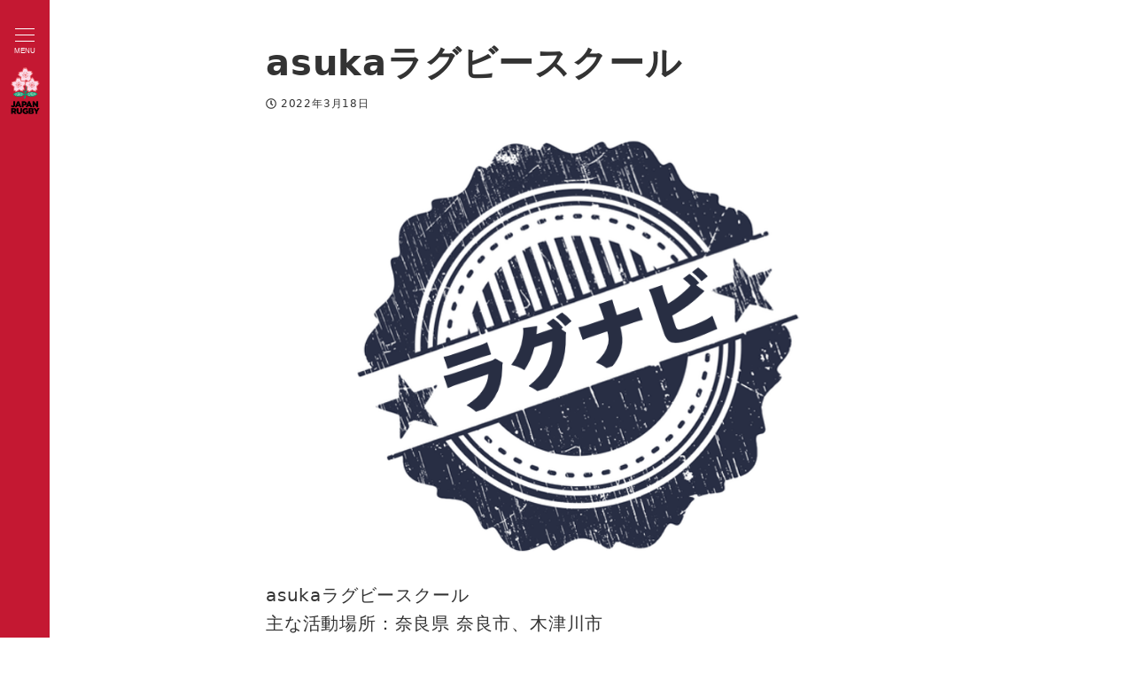

--- FILE ---
content_type: text/html; charset=UTF-8
request_url: https://www.rugby-japan.jp/RugbyFamilyGuide/14309/
body_size: 168816
content:
<!DOCTYPE html>
<html lang="ja" data-sticky-footer="true" data-scrolled="false">

<head>
			<meta charset="UTF-8">
		<meta name="viewport" content="width=device-width, initial-scale=1, minimum-scale=1, viewport-fit=cover">
		<title>asukaラグビースクール &#8211; ラグビーファミリーガイド</title>
<meta name='robots' content='max-image-preview:large' />
		<meta property="og:title" content="asukaラグビースクール">
		<meta property="og:type" content="article">
		<meta property="og:url" content="https://www.rugby-japan.jp/RugbyFamilyGuide/14309/">
		<meta property="og:image" content="https://www.rugby-japan.jp/RugbyFamilyGuide/wp-content/uploads/2019/03/名称未設定3.png">
		<meta property="og:site_name" content="ラグビーファミリーガイド">
		<meta property="og:description" content="asukaラグビースクール主な活動場所：奈良県 奈良市、木津川市 &nbsp; チーム情報はこちら（外部サイト&hellip;">
		<meta property="og:locale" content="ja_JP">
				<link rel='dns-prefetch' href='//www.googletagmanager.com' />
<link rel='dns-prefetch' href='//s.w.org' />
<link rel="alternate" type="application/rss+xml" title="ラグビーファミリーガイド &raquo; フィード" href="https://www.rugby-japan.jp/RugbyFamilyGuide/feed/" />
<link rel="alternate" type="application/rss+xml" title="ラグビーファミリーガイド &raquo; コメントフィード" href="https://www.rugby-japan.jp/RugbyFamilyGuide/comments/feed/" />
		<link rel="profile" href="http://gmpg.org/xfn/11">
				<style id="snow-monkey-custom-logo-size">
.c-site-branding .custom-logo, .wpaw-site-branding__logo .custom-logo { height: 38px; width: 24px; }
@media (min-width: 64em) { .c-site-branding .custom-logo, .wpaw-site-branding__logo .custom-logo { height: 53px; width: 33px; } }
</style>
		<link rel='stylesheet' id='wp-oembed-blog-card-css'  href='https://www.rugby-japan.jp/RugbyFamilyGuide/wp-content/themes/snow-monkey/vendor/inc2734/wp-oembed-blog-card/src/assets/css/app.css?ver=1645256832' type='text/css' media='all' />
<link rel='stylesheet' id='slick-carousel-css'  href='https://www.rugby-japan.jp/RugbyFamilyGuide/wp-content/themes/snow-monkey/vendor/inc2734/wp-awesome-widgets/src/assets/packages/slick-carousel/slick/slick.css?ver=1645256832' type='text/css' media='all' />
<link rel='stylesheet' id='slick-carousel-theme-css'  href='https://www.rugby-japan.jp/RugbyFamilyGuide/wp-content/themes/snow-monkey/vendor/inc2734/wp-awesome-widgets/src/assets/packages/slick-carousel/slick/slick-theme.css?ver=1645256832' type='text/css' media='all' />
<link rel='stylesheet' id='wp-awesome-widgets-css'  href='https://www.rugby-japan.jp/RugbyFamilyGuide/wp-content/themes/snow-monkey/vendor/inc2734/wp-awesome-widgets/src/assets/css/app.css?ver=1645256832' type='text/css' media='all' />
<link rel='stylesheet' id='wp-like-me-box-css'  href='https://www.rugby-japan.jp/RugbyFamilyGuide/wp-content/themes/snow-monkey/vendor/inc2734/wp-like-me-box/src/assets/css/wp-like-me-box.css?ver=1645256832' type='text/css' media='all' />
<link rel='stylesheet' id='wp-share-buttons-css'  href='https://www.rugby-japan.jp/RugbyFamilyGuide/wp-content/themes/snow-monkey/vendor/inc2734/wp-share-buttons/src/assets/css/wp-share-buttons.css?ver=1645256832' type='text/css' media='all' />
<link rel='stylesheet' id='wp-pure-css-gallery-css'  href='https://www.rugby-japan.jp/RugbyFamilyGuide/wp-content/themes/snow-monkey/vendor/inc2734/wp-pure-css-gallery/src/assets/css/wp-pure-css-gallery.css?ver=1645256832' type='text/css' media='all' />
<link rel='stylesheet' id='wp-block-library-css'  href='https://www.rugby-japan.jp/RugbyFamilyGuide/wp-includes/css/dist/block-library/style.min.css?ver=5.9.12' type='text/css' media='all' />
<link rel='stylesheet' id='snow-monkey-blocks/categories-list-css'  href='https://www.rugby-japan.jp/RugbyFamilyGuide/wp-content/plugins/snow-monkey-blocks/dist/block/categories-list/style.css?ver=1649748719' type='text/css' media='all' />
<link rel='stylesheet' id='snow-monkey-blocks/list-css'  href='https://www.rugby-japan.jp/RugbyFamilyGuide/wp-content/plugins/snow-monkey-blocks/dist/block/list/style.css?ver=1649748719' type='text/css' media='all' />
<link rel='stylesheet' id='snow-monkey-blocks/testimonial-css'  href='https://www.rugby-japan.jp/RugbyFamilyGuide/wp-content/plugins/snow-monkey-blocks/dist/block/testimonial/style.css?ver=1649748720' type='text/css' media='all' />
<link rel='stylesheet' id='snow-monkey-blocks/container-css'  href='https://www.rugby-japan.jp/RugbyFamilyGuide/wp-content/plugins/snow-monkey-blocks/dist/block/container/style.css?ver=1649748719' type='text/css' media='all' />
<link rel='stylesheet' id='snow-monkey-blocks/buttons-css'  href='https://www.rugby-japan.jp/RugbyFamilyGuide/wp-content/plugins/snow-monkey-blocks/dist/block/buttons/style.css?ver=1649748719' type='text/css' media='all' />
<link rel='stylesheet' id='snow-monkey-blocks/btn-css'  href='https://www.rugby-japan.jp/RugbyFamilyGuide/wp-content/plugins/snow-monkey-blocks/dist/block/btn/style.css?ver=1649748718' type='text/css' media='all' />
<link rel='stylesheet' id='snow-monkey-blocks/rating-box-css'  href='https://www.rugby-japan.jp/RugbyFamilyGuide/wp-content/plugins/snow-monkey-blocks/dist/block/rating-box/style.css?ver=1649748720' type='text/css' media='all' />
<link rel='stylesheet' id='snow-monkey-blocks/thumbnail-gallery-css'  href='https://www.rugby-japan.jp/RugbyFamilyGuide/wp-content/plugins/snow-monkey-blocks/dist/block/thumbnail-gallery/style.css?ver=1649748721' type='text/css' media='all' />
<link rel='stylesheet' id='spider-css'  href='https://www.rugby-japan.jp/RugbyFamilyGuide/wp-content/plugins/snow-monkey-blocks/dist/packages/spider/dist/css/spider.css?ver=1649748721' type='text/css' media='all' />
<link rel='stylesheet' id='snow-monkey-blocks/spider-slider-css'  href='https://www.rugby-japan.jp/RugbyFamilyGuide/wp-content/plugins/snow-monkey-blocks/dist/block/spider-slider/style.css?ver=1649748720' type='text/css' media='all' />
<link rel='stylesheet' id='snow-monkey-blocks/countdown-css'  href='https://www.rugby-japan.jp/RugbyFamilyGuide/wp-content/plugins/snow-monkey-blocks/dist/block/countdown/style.css?ver=1649748719' type='text/css' media='all' />
<link rel='stylesheet' id='snow-monkey-blocks/spider-pickup-slider-css'  href='https://www.rugby-japan.jp/RugbyFamilyGuide/wp-content/plugins/snow-monkey-blocks/dist/block/spider-pickup-slider/style.css?ver=1649748720' type='text/css' media='all' />
<link rel='stylesheet' id='snow-monkey-blocks/media-text-css'  href='https://www.rugby-japan.jp/RugbyFamilyGuide/wp-content/plugins/snow-monkey-blocks/dist/block/media-text/style.css?ver=1649748719' type='text/css' media='all' />
<link rel='stylesheet' id='snow-monkey-blocks/step-css'  href='https://www.rugby-japan.jp/RugbyFamilyGuide/wp-content/plugins/snow-monkey-blocks/dist/block/step/style.css?ver=1649748720' type='text/css' media='all' />
<link rel='stylesheet' id='snow-monkey-blocks/section-css'  href='https://www.rugby-japan.jp/RugbyFamilyGuide/wp-content/plugins/snow-monkey-blocks/dist/block/section/style.css?ver=1649748720' type='text/css' media='all' />
<link rel='stylesheet' id='snow-monkey-blocks/section-with-bgimage-css'  href='https://www.rugby-japan.jp/RugbyFamilyGuide/wp-content/plugins/snow-monkey-blocks/dist/block/section-with-bgimage/style.css?ver=1649748720' type='text/css' media='all' />
<link rel='stylesheet' id='snow-monkey-blocks/section-side-heading-css'  href='https://www.rugby-japan.jp/RugbyFamilyGuide/wp-content/plugins/snow-monkey-blocks/dist/block/section-side-heading/style.css?ver=1649748720' type='text/css' media='all' />
<link rel='stylesheet' id='snow-monkey-blocks/taxonomy-terms-css'  href='https://www.rugby-japan.jp/RugbyFamilyGuide/wp-content/plugins/snow-monkey-blocks/dist/block/taxonomy-terms/style.css?ver=1649748720' type='text/css' media='all' />
<link rel='stylesheet' id='snow-monkey-blocks/directory-structure-css'  href='https://www.rugby-japan.jp/RugbyFamilyGuide/wp-content/plugins/snow-monkey-blocks/dist/block/directory-structure/style.css?ver=1649748719' type='text/css' media='all' />
<link rel='stylesheet' id='snow-monkey-blocks/alert-css'  href='https://www.rugby-japan.jp/RugbyFamilyGuide/wp-content/plugins/snow-monkey-blocks/dist/block/alert/style.css?ver=1649748718' type='text/css' media='all' />
<link rel='stylesheet' id='snow-monkey-blocks/information-css'  href='https://www.rugby-japan.jp/RugbyFamilyGuide/wp-content/plugins/snow-monkey-blocks/dist/block/information/style.css?ver=1649748719' type='text/css' media='all' />
<link rel='stylesheet' id='snow-monkey-blocks/faq-css'  href='https://www.rugby-japan.jp/RugbyFamilyGuide/wp-content/plugins/snow-monkey-blocks/dist/block/faq/style.css?ver=1649748719' type='text/css' media='all' />
<link rel='stylesheet' id='snow-monkey-blocks/spider-contents-slider-css'  href='https://www.rugby-japan.jp/RugbyFamilyGuide/wp-content/plugins/snow-monkey-blocks/dist/block/spider-contents-slider/style.css?ver=1649748720' type='text/css' media='all' />
<link rel='stylesheet' id='snow-monkey-blocks/accordion-css'  href='https://www.rugby-japan.jp/RugbyFamilyGuide/wp-content/plugins/snow-monkey-blocks/dist/block/accordion/style.css?ver=1649748718' type='text/css' media='all' />
<link rel='stylesheet' id='snow-monkey-blocks/price-menu-css'  href='https://www.rugby-japan.jp/RugbyFamilyGuide/wp-content/plugins/snow-monkey-blocks/dist/block/price-menu/style.css?ver=1649748719' type='text/css' media='all' />
<link rel='stylesheet' id='snow-monkey-blocks/tabs-css'  href='https://www.rugby-japan.jp/RugbyFamilyGuide/wp-content/plugins/snow-monkey-blocks/dist/block/tabs/style.css?ver=1649748720' type='text/css' media='all' />
<link rel='stylesheet' id='snow-monkey-blocks/panels-css'  href='https://www.rugby-japan.jp/RugbyFamilyGuide/wp-content/plugins/snow-monkey-blocks/dist/block/panels/style.css?ver=1649748719' type='text/css' media='all' />
<link rel='stylesheet' id='snow-monkey-blocks/box-css'  href='https://www.rugby-japan.jp/RugbyFamilyGuide/wp-content/plugins/snow-monkey-blocks/dist/block/box/style.css?ver=1649748718' type='text/css' media='all' />
<link rel='stylesheet' id='snow-monkey-blocks/btn-box-css'  href='https://www.rugby-japan.jp/RugbyFamilyGuide/wp-content/plugins/snow-monkey-blocks/dist/block/btn-box/style.css?ver=1649748718' type='text/css' media='all' />
<link rel='stylesheet' id='snow-monkey-blocks/evaluation-star-css'  href='https://www.rugby-japan.jp/RugbyFamilyGuide/wp-content/plugins/snow-monkey-blocks/dist/block/evaluation-star/style.css?ver=1649748719' type='text/css' media='all' />
<link rel='stylesheet' id='snow-monkey-blocks/items-css'  href='https://www.rugby-japan.jp/RugbyFamilyGuide/wp-content/plugins/snow-monkey-blocks/dist/block/items/style.css?ver=1649748719' type='text/css' media='all' />
<link rel='stylesheet' id='snow-monkey-blocks/balloon-css'  href='https://www.rugby-japan.jp/RugbyFamilyGuide/wp-content/plugins/snow-monkey-blocks/dist/block/balloon/style.css?ver=1649748718' type='text/css' media='all' />
<link rel='stylesheet' id='snow-monkey-blocks/section-break-the-grid-css'  href='https://www.rugby-japan.jp/RugbyFamilyGuide/wp-content/plugins/snow-monkey-blocks/dist/block/section-break-the-grid/style.css?ver=5.9.12' type='text/css' media='all' />
<link rel='stylesheet' id='snow-monkey-blocks/pricing-table-css'  href='https://www.rugby-japan.jp/RugbyFamilyGuide/wp-content/plugins/snow-monkey-blocks/dist/block/pricing-table/style.css?ver=1649748720' type='text/css' media='all' />
<link rel='stylesheet' id='snow-monkey-blocks/section-with-bgvideo-css'  href='https://www.rugby-japan.jp/RugbyFamilyGuide/wp-content/plugins/snow-monkey-blocks/dist/block/section-with-bgvideo/style.css?ver=1649748720' type='text/css' media='all' />
<link rel='stylesheet' id='snow-monkey-blocks/slider-css'  href='https://www.rugby-japan.jp/RugbyFamilyGuide/wp-content/plugins/snow-monkey-blocks/dist/block/slider/style.css?ver=1649748720' type='text/css' media='all' />
<link rel='stylesheet' id='snow-monkey-blocks-css'  href='https://www.rugby-japan.jp/RugbyFamilyGuide/wp-content/plugins/snow-monkey-blocks/dist/css/blocks.css?ver=1649748721' type='text/css' media='all' />
<link rel='stylesheet' id='snow-monkey-snow-monkey-blocks-app-css'  href='https://www.rugby-japan.jp/RugbyFamilyGuide/wp-content/themes/snow-monkey/assets/css/dependency/snow-monkey-blocks/app.css?ver=1645256832' type='text/css' media='all' />
<link rel='stylesheet' id='snow-monkey-snow-monkey-blocks-theme-css'  href='https://www.rugby-japan.jp/RugbyFamilyGuide/wp-content/themes/snow-monkey/assets/css/dependency/snow-monkey-blocks/app-theme.css?ver=1645256832' type='text/css' media='all' />
<style id='global-styles-inline-css' type='text/css'>
body{--wp--preset--color--black: #000000;--wp--preset--color--cyan-bluish-gray: #abb8c3;--wp--preset--color--white: #ffffff;--wp--preset--color--pale-pink: #f78da7;--wp--preset--color--vivid-red: #cf2e2e;--wp--preset--color--luminous-vivid-orange: #ff6900;--wp--preset--color--luminous-vivid-amber: #fcb900;--wp--preset--color--light-green-cyan: #7bdcb5;--wp--preset--color--vivid-green-cyan: #00d084;--wp--preset--color--pale-cyan-blue: #8ed1fc;--wp--preset--color--vivid-cyan-blue: #0693e3;--wp--preset--color--vivid-purple: #9b51e0;--wp--preset--color--text-color: #333;--wp--preset--color--dark-gray: #999;--wp--preset--color--gray: #ccc;--wp--preset--color--very-light-gray: #eee;--wp--preset--color--lightest-grey: #f7f7f7;--wp--preset--color--accent-color: #c41832;--wp--preset--color--sub-accent-color: #707593;--wp--preset--gradient--vivid-cyan-blue-to-vivid-purple: linear-gradient(135deg,rgba(6,147,227,1) 0%,rgb(155,81,224) 100%);--wp--preset--gradient--light-green-cyan-to-vivid-green-cyan: linear-gradient(135deg,rgb(122,220,180) 0%,rgb(0,208,130) 100%);--wp--preset--gradient--luminous-vivid-amber-to-luminous-vivid-orange: linear-gradient(135deg,rgba(252,185,0,1) 0%,rgba(255,105,0,1) 100%);--wp--preset--gradient--luminous-vivid-orange-to-vivid-red: linear-gradient(135deg,rgba(255,105,0,1) 0%,rgb(207,46,46) 100%);--wp--preset--gradient--very-light-gray-to-cyan-bluish-gray: linear-gradient(135deg,rgb(238,238,238) 0%,rgb(169,184,195) 100%);--wp--preset--gradient--cool-to-warm-spectrum: linear-gradient(135deg,rgb(74,234,220) 0%,rgb(151,120,209) 20%,rgb(207,42,186) 40%,rgb(238,44,130) 60%,rgb(251,105,98) 80%,rgb(254,248,76) 100%);--wp--preset--gradient--blush-light-purple: linear-gradient(135deg,rgb(255,206,236) 0%,rgb(152,150,240) 100%);--wp--preset--gradient--blush-bordeaux: linear-gradient(135deg,rgb(254,205,165) 0%,rgb(254,45,45) 50%,rgb(107,0,62) 100%);--wp--preset--gradient--luminous-dusk: linear-gradient(135deg,rgb(255,203,112) 0%,rgb(199,81,192) 50%,rgb(65,88,208) 100%);--wp--preset--gradient--pale-ocean: linear-gradient(135deg,rgb(255,245,203) 0%,rgb(182,227,212) 50%,rgb(51,167,181) 100%);--wp--preset--gradient--electric-grass: linear-gradient(135deg,rgb(202,248,128) 0%,rgb(113,206,126) 100%);--wp--preset--gradient--midnight: linear-gradient(135deg,rgb(2,3,129) 0%,rgb(40,116,252) 100%);--wp--preset--duotone--dark-grayscale: url('#wp-duotone-dark-grayscale');--wp--preset--duotone--grayscale: url('#wp-duotone-grayscale');--wp--preset--duotone--purple-yellow: url('#wp-duotone-purple-yellow');--wp--preset--duotone--blue-red: url('#wp-duotone-blue-red');--wp--preset--duotone--midnight: url('#wp-duotone-midnight');--wp--preset--duotone--magenta-yellow: url('#wp-duotone-magenta-yellow');--wp--preset--duotone--purple-green: url('#wp-duotone-purple-green');--wp--preset--duotone--blue-orange: url('#wp-duotone-blue-orange');--wp--preset--font-size--small: 13px;--wp--preset--font-size--medium: 20px;--wp--preset--font-size--large: 36px;--wp--preset--font-size--x-large: 42px;--wp--preset--font-size--sm-small: 14px;--wp--preset--font-size--sm-normal: 16px;--wp--preset--font-size--sm-medium: 20px;--wp--preset--font-size--sm-large: 28px;--wp--preset--font-size--sm-xlarge: 44px;--wp--preset--font-size--sm-xxlarge: 76px;--wp--preset--font-size--sm-xxxlarge: 140px;}body { margin: 0; }.wp-site-blocks > .alignleft { float: left; margin-right: 2em; }.wp-site-blocks > .alignright { float: right; margin-left: 2em; }.wp-site-blocks > .aligncenter { justify-content: center; margin-left: auto; margin-right: auto; }.has-black-color{color: var(--wp--preset--color--black) !important;}.has-cyan-bluish-gray-color{color: var(--wp--preset--color--cyan-bluish-gray) !important;}.has-white-color{color: var(--wp--preset--color--white) !important;}.has-pale-pink-color{color: var(--wp--preset--color--pale-pink) !important;}.has-vivid-red-color{color: var(--wp--preset--color--vivid-red) !important;}.has-luminous-vivid-orange-color{color: var(--wp--preset--color--luminous-vivid-orange) !important;}.has-luminous-vivid-amber-color{color: var(--wp--preset--color--luminous-vivid-amber) !important;}.has-light-green-cyan-color{color: var(--wp--preset--color--light-green-cyan) !important;}.has-vivid-green-cyan-color{color: var(--wp--preset--color--vivid-green-cyan) !important;}.has-pale-cyan-blue-color{color: var(--wp--preset--color--pale-cyan-blue) !important;}.has-vivid-cyan-blue-color{color: var(--wp--preset--color--vivid-cyan-blue) !important;}.has-vivid-purple-color{color: var(--wp--preset--color--vivid-purple) !important;}.has-text-color-color{color: var(--wp--preset--color--text-color) !important;}.has-dark-gray-color{color: var(--wp--preset--color--dark-gray) !important;}.has-gray-color{color: var(--wp--preset--color--gray) !important;}.has-very-light-gray-color{color: var(--wp--preset--color--very-light-gray) !important;}.has-lightest-grey-color{color: var(--wp--preset--color--lightest-grey) !important;}.has-accent-color-color{color: var(--wp--preset--color--accent-color) !important;}.has-sub-accent-color-color{color: var(--wp--preset--color--sub-accent-color) !important;}.has-black-background-color{background-color: var(--wp--preset--color--black) !important;}.has-cyan-bluish-gray-background-color{background-color: var(--wp--preset--color--cyan-bluish-gray) !important;}.has-white-background-color{background-color: var(--wp--preset--color--white) !important;}.has-pale-pink-background-color{background-color: var(--wp--preset--color--pale-pink) !important;}.has-vivid-red-background-color{background-color: var(--wp--preset--color--vivid-red) !important;}.has-luminous-vivid-orange-background-color{background-color: var(--wp--preset--color--luminous-vivid-orange) !important;}.has-luminous-vivid-amber-background-color{background-color: var(--wp--preset--color--luminous-vivid-amber) !important;}.has-light-green-cyan-background-color{background-color: var(--wp--preset--color--light-green-cyan) !important;}.has-vivid-green-cyan-background-color{background-color: var(--wp--preset--color--vivid-green-cyan) !important;}.has-pale-cyan-blue-background-color{background-color: var(--wp--preset--color--pale-cyan-blue) !important;}.has-vivid-cyan-blue-background-color{background-color: var(--wp--preset--color--vivid-cyan-blue) !important;}.has-vivid-purple-background-color{background-color: var(--wp--preset--color--vivid-purple) !important;}.has-text-color-background-color{background-color: var(--wp--preset--color--text-color) !important;}.has-dark-gray-background-color{background-color: var(--wp--preset--color--dark-gray) !important;}.has-gray-background-color{background-color: var(--wp--preset--color--gray) !important;}.has-very-light-gray-background-color{background-color: var(--wp--preset--color--very-light-gray) !important;}.has-lightest-grey-background-color{background-color: var(--wp--preset--color--lightest-grey) !important;}.has-accent-color-background-color{background-color: var(--wp--preset--color--accent-color) !important;}.has-sub-accent-color-background-color{background-color: var(--wp--preset--color--sub-accent-color) !important;}.has-black-border-color{border-color: var(--wp--preset--color--black) !important;}.has-cyan-bluish-gray-border-color{border-color: var(--wp--preset--color--cyan-bluish-gray) !important;}.has-white-border-color{border-color: var(--wp--preset--color--white) !important;}.has-pale-pink-border-color{border-color: var(--wp--preset--color--pale-pink) !important;}.has-vivid-red-border-color{border-color: var(--wp--preset--color--vivid-red) !important;}.has-luminous-vivid-orange-border-color{border-color: var(--wp--preset--color--luminous-vivid-orange) !important;}.has-luminous-vivid-amber-border-color{border-color: var(--wp--preset--color--luminous-vivid-amber) !important;}.has-light-green-cyan-border-color{border-color: var(--wp--preset--color--light-green-cyan) !important;}.has-vivid-green-cyan-border-color{border-color: var(--wp--preset--color--vivid-green-cyan) !important;}.has-pale-cyan-blue-border-color{border-color: var(--wp--preset--color--pale-cyan-blue) !important;}.has-vivid-cyan-blue-border-color{border-color: var(--wp--preset--color--vivid-cyan-blue) !important;}.has-vivid-purple-border-color{border-color: var(--wp--preset--color--vivid-purple) !important;}.has-text-color-border-color{border-color: var(--wp--preset--color--text-color) !important;}.has-dark-gray-border-color{border-color: var(--wp--preset--color--dark-gray) !important;}.has-gray-border-color{border-color: var(--wp--preset--color--gray) !important;}.has-very-light-gray-border-color{border-color: var(--wp--preset--color--very-light-gray) !important;}.has-lightest-grey-border-color{border-color: var(--wp--preset--color--lightest-grey) !important;}.has-accent-color-border-color{border-color: var(--wp--preset--color--accent-color) !important;}.has-sub-accent-color-border-color{border-color: var(--wp--preset--color--sub-accent-color) !important;}.has-vivid-cyan-blue-to-vivid-purple-gradient-background{background: var(--wp--preset--gradient--vivid-cyan-blue-to-vivid-purple) !important;}.has-light-green-cyan-to-vivid-green-cyan-gradient-background{background: var(--wp--preset--gradient--light-green-cyan-to-vivid-green-cyan) !important;}.has-luminous-vivid-amber-to-luminous-vivid-orange-gradient-background{background: var(--wp--preset--gradient--luminous-vivid-amber-to-luminous-vivid-orange) !important;}.has-luminous-vivid-orange-to-vivid-red-gradient-background{background: var(--wp--preset--gradient--luminous-vivid-orange-to-vivid-red) !important;}.has-very-light-gray-to-cyan-bluish-gray-gradient-background{background: var(--wp--preset--gradient--very-light-gray-to-cyan-bluish-gray) !important;}.has-cool-to-warm-spectrum-gradient-background{background: var(--wp--preset--gradient--cool-to-warm-spectrum) !important;}.has-blush-light-purple-gradient-background{background: var(--wp--preset--gradient--blush-light-purple) !important;}.has-blush-bordeaux-gradient-background{background: var(--wp--preset--gradient--blush-bordeaux) !important;}.has-luminous-dusk-gradient-background{background: var(--wp--preset--gradient--luminous-dusk) !important;}.has-pale-ocean-gradient-background{background: var(--wp--preset--gradient--pale-ocean) !important;}.has-electric-grass-gradient-background{background: var(--wp--preset--gradient--electric-grass) !important;}.has-midnight-gradient-background{background: var(--wp--preset--gradient--midnight) !important;}.has-small-font-size{font-size: var(--wp--preset--font-size--small) !important;}.has-medium-font-size{font-size: var(--wp--preset--font-size--medium) !important;}.has-large-font-size{font-size: var(--wp--preset--font-size--large) !important;}.has-x-large-font-size{font-size: var(--wp--preset--font-size--x-large) !important;}.has-sm-small-font-size{font-size: var(--wp--preset--font-size--sm-small) !important;}.has-sm-normal-font-size{font-size: var(--wp--preset--font-size--sm-normal) !important;}.has-sm-medium-font-size{font-size: var(--wp--preset--font-size--sm-medium) !important;}.has-sm-large-font-size{font-size: var(--wp--preset--font-size--sm-large) !important;}.has-sm-xlarge-font-size{font-size: var(--wp--preset--font-size--sm-xlarge) !important;}.has-sm-xxlarge-font-size{font-size: var(--wp--preset--font-size--sm-xxlarge) !important;}.has-sm-xxxlarge-font-size{font-size: var(--wp--preset--font-size--sm-xxxlarge) !important;}
</style>
<link rel='stylesheet' id='snow-monkey-app-css'  href='https://www.rugby-japan.jp/RugbyFamilyGuide/wp-content/themes/snow-monkey/assets/css/app/app.css?ver=1645256832' type='text/css' media='all' />
<style id='snow-monkey-app-inline-css' type='text/css'>
input[type="email"],input[type="number"],input[type="password"],input[type="search"],input[type="tel"],input[type="text"],input[type="url"],textarea { font-size: 16px }
:root { --_container-max-width: 1280px;--_margin-scale: 1;--_space: 1.8rem;--accent-color: #c41832;--dark-accent-color: #690d1b;--light-accent-color: #ea586e;--lighter-accent-color: #f295a3;--lightest-accent-color: #f4a5b1;--sub-accent-color: #707593;--dark-sub-accent-color: #444759;--light-sub-accent-color: #aaadbf;--lighter-sub-accent-color: #d1d3dd;--lightest-sub-accent-color: #dcdde4;--_half-leading: 0.4;--font-family: system-ui,-apple-system,BlinkMacSystemFont,"ヒラギノ角ゴ W3",sans-serif;--_base-font-family: var(--font-family);--line-height-sm-small: calc(16 / 14 + var(--_half-leading) * 2);--line-height-sm-normal: calc(16 / 16 + var(--_half-leading) * 2);--line-height-sm-medium: calc(16 / 20 + var(--_half-leading) * 2);--line-height-sm-large: calc(16 / 28 + var(--_half-leading) * 2);--line-height-sm-xlarge: calc(16 / 44 + var(--_half-leading) * 2);--line-height-sm-xxlarge: calc(16 / 76 + var(--_half-leading) * 2);--line-height-sm-xxxlarge: calc(16 / 140 + var(--_half-leading) * 2);--_base-font-size-px: 16px }
html { font-size: 16px;letter-spacing: 0.05rem }
.p-infobar__inner { background-color: #c41832 }
.p-infobar__content { color: #fff }
.has-text-color-background-color { background-color: #333!important }
.has-text-color-color,.wp-block-button__link.has-text-color-color { color: #333!important }
.has-dark-gray-background-color { background-color: #999!important }
.has-dark-gray-color,.wp-block-button__link.has-dark-gray-color { color: #999!important }
.has-gray-background-color { background-color: #ccc!important }
.has-gray-color,.wp-block-button__link.has-gray-color { color: #ccc!important }
.has-very-light-gray-background-color { background-color: #eee!important }
.has-very-light-gray-color,.wp-block-button__link.has-very-light-gray-color { color: #eee!important }
.has-lightest-grey-background-color { background-color: #f7f7f7!important }
.has-lightest-grey-color,.wp-block-button__link.has-lightest-grey-color { color: #f7f7f7!important }
.has-accent-color-background-color { background-color: #c41832!important }
.has-accent-color-color,.wp-block-button__link.has-accent-color-color { color: #c41832!important }
.has-sub-accent-color-background-color { background-color: #707593!important }
.has-sub-accent-color-color,.wp-block-button__link.has-sub-accent-color-color { color: #707593!important }
:root { --_container-max-width: 1280px;--_margin-scale: 1;--_space: 1.8rem;--accent-color: #c41832;--dark-accent-color: #690d1b;--light-accent-color: #ea586e;--lighter-accent-color: #f295a3;--lightest-accent-color: #f4a5b1;--sub-accent-color: #707593;--dark-sub-accent-color: #444759;--light-sub-accent-color: #aaadbf;--lighter-sub-accent-color: #d1d3dd;--lightest-sub-accent-color: #dcdde4;--_half-leading: 0.4;--font-family: system-ui,-apple-system,BlinkMacSystemFont,"ヒラギノ角ゴ W3",sans-serif;--_base-font-family: var(--font-family);--line-height-sm-small: calc(16 / 14 + var(--_half-leading) * 2);--line-height-sm-normal: calc(16 / 16 + var(--_half-leading) * 2);--line-height-sm-medium: calc(16 / 20 + var(--_half-leading) * 2);--line-height-sm-large: calc(16 / 28 + var(--_half-leading) * 2);--line-height-sm-xlarge: calc(16 / 44 + var(--_half-leading) * 2);--line-height-sm-xxlarge: calc(16 / 76 + var(--_half-leading) * 2);--line-height-sm-xxxlarge: calc(16 / 140 + var(--_half-leading) * 2);--_base-font-size-px: 16px }
html { font-size: 16px;letter-spacing: 0.05rem }
input[type="email"],input[type="number"],input[type="password"],input[type="search"],input[type="tel"],input[type="text"],input[type="url"],textarea { font-size: 16px }
.p-infobar__inner { background-color: #c41832 }
.p-infobar__content { color: #fff }
</style>
<link rel='stylesheet' id='snow-monkey-theme-css'  href='https://www.rugby-japan.jp/RugbyFamilyGuide/wp-content/themes/snow-monkey/assets/css/app/app-theme.css?ver=1645256832' type='text/css' media='all' />
<style id='snow-monkey-theme-inline-css' type='text/css'>
:root { --entry-content-h2-border-left: 1px solid var(--accent-color, #cd162c);--entry-content-h2-background-color: #f7f7f7;--entry-content-h2-padding: calc(var(--_space, 1.76923rem) * 0.25) calc(var(--_space, 1.76923rem) * 0.25) calc(var(--_space, 1.76923rem) * 0.25) calc(var(--_space, 1.76923rem) * 0.5);--entry-content-h3-border-bottom: 1px solid #eee;--entry-content-h3-padding: 0 0 calc(var(--_space, 1.76923rem) * 0.25);--widget-title-display: flex;--widget-title-flex-direction: row;--widget-title-align-items: center;--widget-title-justify-content: center;--widget-title-pseudo-display: block;--widget-title-pseudo-content: "";--widget-title-pseudo-height: 1px;--widget-title-pseudo-background-color: #111;--widget-title-pseudo-flex: 1 0 0%;--widget-title-pseudo-min-width: 20px;--widget-title-before-margin-right: .5em;--widget-title-after-margin-left: .5em }
:root { --entry-content-h2-border-left: 1px solid var(--accent-color, #cd162c);--entry-content-h2-background-color: #f7f7f7;--entry-content-h2-padding: calc(var(--_space, 1.76923rem) * 0.25) calc(var(--_space, 1.76923rem) * 0.25) calc(var(--_space, 1.76923rem) * 0.25) calc(var(--_space, 1.76923rem) * 0.5);--entry-content-h3-border-bottom: 1px solid #eee;--entry-content-h3-padding: 0 0 calc(var(--_space, 1.76923rem) * 0.25);--widget-title-display: flex;--widget-title-flex-direction: row;--widget-title-align-items: center;--widget-title-justify-content: center;--widget-title-pseudo-display: block;--widget-title-pseudo-content: "";--widget-title-pseudo-height: 1px;--widget-title-pseudo-background-color: #111;--widget-title-pseudo-flex: 1 0 0%;--widget-title-pseudo-min-width: 20px;--widget-title-before-margin-right: .5em;--widget-title-after-margin-left: .5em }
</style>
<link rel='stylesheet' id='my-snow-monkey-css'  href='https://www.rugby-japan.jp/RugbyFamilyGuide/wp-content/plugins/my-snow-monkey/css/style.css?ver=1645249086' type='text/css' media='all' />
<link rel='stylesheet' id='searchandfilter-css'  href='https://www.rugby-japan.jp/RugbyFamilyGuide/wp-content/plugins/search-filter/style.css?ver=1' type='text/css' media='all' />
<link rel='stylesheet' id='wpos-slick-style-css'  href='https://www.rugby-japan.jp/RugbyFamilyGuide/wp-content/plugins/wp-slick-slider-and-image-carousel/assets/css/slick.css?ver=3.0.7' type='text/css' media='all' />
<link rel='stylesheet' id='wpsisac-public-style-css'  href='https://www.rugby-japan.jp/RugbyFamilyGuide/wp-content/plugins/wp-slick-slider-and-image-carousel/assets/css/slick-slider-style.css?ver=3.0.7' type='text/css' media='all' />
<link rel='stylesheet' id='snow-monkey-blocks-background-parallax-css'  href='https://www.rugby-japan.jp/RugbyFamilyGuide/wp-content/plugins/snow-monkey-blocks/dist/css/background-parallax.css?ver=1649748721' type='text/css' media='all' />
<link rel='stylesheet' id='snow-monkey-editor-css'  href='https://www.rugby-japan.jp/RugbyFamilyGuide/wp-content/plugins/snow-monkey-editor/dist/css/app.css?ver=1649748787' type='text/css' media='all' />
<link rel='stylesheet' id='snow-monkey-block-library-app-css'  href='https://www.rugby-japan.jp/RugbyFamilyGuide/wp-content/themes/snow-monkey/assets/css/block-library/app.css?ver=1645256832' type='text/css' media='all' />
<link rel='stylesheet' id='snow-monkey-block-library-theme-css'  href='https://www.rugby-japan.jp/RugbyFamilyGuide/wp-content/themes/snow-monkey/assets/css/block-library/app-theme.css?ver=1645256832' type='text/css' media='all' />
<link rel='stylesheet' id='snow-monkey-custom-widgets-app-css'  href='https://www.rugby-japan.jp/RugbyFamilyGuide/wp-content/themes/snow-monkey/assets/css/custom-widgets/app.css?ver=1645256832' type='text/css' media='all' />
<link rel='stylesheet' id='snow-monkey-custom-widgets-theme-css'  href='https://www.rugby-japan.jp/RugbyFamilyGuide/wp-content/themes/snow-monkey/assets/css/custom-widgets/app-theme.css?ver=1645256832' type='text/css' media='all' />
<link rel='stylesheet' id='fancybox-css'  href='https://www.rugby-japan.jp/RugbyFamilyGuide/wp-content/plugins/easy-fancybox/css/jquery.fancybox.min.css?ver=1.3.24' type='text/css' media='screen' />
<script type='text/javascript' src='https://www.rugby-japan.jp/RugbyFamilyGuide/wp-content/plugins/snow-monkey-blocks/dist/packages/spider/dist/js/spider.js?ver=1649748721' id='spider-js'></script>
<script type='text/javascript' src='https://www.rugby-japan.jp/RugbyFamilyGuide/wp-content/plugins/snow-monkey-blocks/dist/block/spider-slider/script.js?ver=1649748720' id='snow-monkey-blocks/spider-slider-js'></script>
<script type='text/javascript' src='https://www.rugby-japan.jp/RugbyFamilyGuide/wp-content/plugins/snow-monkey-blocks/dist/block/spider-pickup-slider/script.js?ver=1649748720' id='snow-monkey-blocks/spider-pickup-slider-js'></script>
<script type='text/javascript' src='https://www.rugby-japan.jp/RugbyFamilyGuide/wp-includes/js/jquery/jquery.min.js?ver=3.6.0' id='jquery-core-js'></script>
<script type='text/javascript' src='https://www.rugby-japan.jp/RugbyFamilyGuide/wp-includes/js/jquery/jquery-migrate.min.js?ver=3.3.2' id='jquery-migrate-js'></script>
<script type='text/javascript' src='https://www.googletagmanager.com/gtag/js?id=G-RHVB5HQZ3T&#038;ver=1' id='inc2734-wp-seo-google-analytics-js'></script>
<script type='text/javascript' id='inc2734-wp-seo-google-analytics-js-after'>
window.dataLayer = window.dataLayer || []; function gtag(){dataLayer.push(arguments)}; gtag('js', new Date()); gtag('config', 'G-RHVB5HQZ3T');
</script>
<link rel="https://api.w.org/" href="https://www.rugby-japan.jp/RugbyFamilyGuide/wp-json/" /><link rel="alternate" type="application/json" href="https://www.rugby-japan.jp/RugbyFamilyGuide/wp-json/wp/v2/posts/14309" /><link rel="EditURI" type="application/rsd+xml" title="RSD" href="https://www.rugby-japan.jp/RugbyFamilyGuide/xmlrpc.php?rsd" />
<link rel="wlwmanifest" type="application/wlwmanifest+xml" href="https://www.rugby-japan.jp/RugbyFamilyGuide/wp-includes/wlwmanifest.xml" /> 
<meta name="generator" content="WordPress 5.9.12" />
<link rel="canonical" href="https://www.rugby-japan.jp/RugbyFamilyGuide/14309/" />
<link rel='shortlink' href='https://www.rugby-japan.jp/RugbyFamilyGuide/?p=14309' />
<link rel="alternate" type="application/json+oembed" href="https://www.rugby-japan.jp/RugbyFamilyGuide/wp-json/oembed/1.0/embed?url=https%3A%2F%2Fwww.rugby-japan.jp%2FRugbyFamilyGuide%2F14309%2F" />
<link rel="alternate" type="text/xml+oembed" href="https://www.rugby-japan.jp/RugbyFamilyGuide/wp-json/oembed/1.0/embed?url=https%3A%2F%2Fwww.rugby-japan.jp%2FRugbyFamilyGuide%2F14309%2F&#038;format=xml" />
	<script>
		(function(d) {
			var config = {
					kitId: 'wos4wsv',
					scriptTimeout: 3000,
					async: true
				},
				h = d.documentElement,
				t = setTimeout(function() {
					h.className = h.className.replace(/\bwf-loading\b/g, "") + " wf-inactive";
				}, config.scriptTimeout),
				tk = d.createElement("script"),
				f = false,
				s = d.getElementsByTagName("script")[0],
				a;
			h.className += " wf-loading";
			tk.src = 'https://use.typekit.net/' + config.kitId + '.js';
			tk.async = true;
			tk.onload = tk.onreadystatechange = function() {
				a = this.readyState;
				if (f || a && a != "complete" && a != "loaded") return;
				f = true;
				clearTimeout(t);
				try {
					Typekit.load(config)
				} catch (e) {}
			};
			s.parentNode.insertBefore(tk, s)
		})(document);
	</script>
		<script type="application/ld+json">
			{"@context":"http:\/\/schema.org","@type":"BlogPosting","headline":"asuka\u30e9\u30b0\u30d3\u30fc\u30b9\u30af\u30fc\u30eb","author":{"@type":"Person","name":"JRFU"},"publisher":{"@type":"Organization","url":"https:\/\/www.rugby-japan.jp\/RugbyFamilyGuide","name":"\u30e9\u30b0\u30d3\u30fc\u30d5\u30a1\u30df\u30ea\u30fc\u30ac\u30a4\u30c9","logo":{"@type":"ImageObject","url":"https:\/\/www.rugby-japan.jp\/RugbyFamilyGuide\/wp-content\/uploads\/2021\/12\/logo2.png"}},"mainEntityOfPage":{"@type":"WebPage","@id":"https:\/\/www.rugby-japan.jp\/RugbyFamilyGuide\/14309\/"},"image":{"@type":"ImageObject","url":"https:\/\/www.rugby-japan.jp\/RugbyFamilyGuide\/wp-content\/uploads\/2019\/03\/\u540d\u79f0\u672a\u8a2d\u5b9a3.png"},"datePublished":"2022-03-18T09:57:41+09:00","dateModified":"2022-03-18T10:59:51+09:00","description":"asuka\u30e9\u30b0\u30d3\u30fc\u30b9\u30af\u30fc\u30eb\u4e3b\u306a\u6d3b\u52d5\u5834\u6240\uff1a\u5948\u826f\u770c \u5948\u826f\u5e02\u3001\u6728\u6d25\u5ddd\u5e02 &nbsp; \u30c1\u30fc\u30e0\u60c5\u5831\u306f\u3053\u3061\u3089\uff08\u5916\u90e8\u30b5\u30a4\u30c8&hellip;"}		</script>
				<meta name="thumbnail" content="https://www.rugby-japan.jp/RugbyFamilyGuide/wp-content/uploads/2019/03/名称未設定3.png">
							<meta name="twitter:card" content="summary">
		
						<meta name="theme-color" content="#c41832">
		<link rel="icon" href="https://www.rugby-japan.jp/RugbyFamilyGuide/wp-content/uploads/2025/06/JAPANRUGBY-150x150.jpg" sizes="32x32" />
<link rel="icon" href="https://www.rugby-japan.jp/RugbyFamilyGuide/wp-content/uploads/2025/06/JAPANRUGBY-300x300.jpg" sizes="192x192" />
<link rel="apple-touch-icon" href="https://www.rugby-japan.jp/RugbyFamilyGuide/wp-content/uploads/2025/06/JAPANRUGBY-300x300.jpg" />
<meta name="msapplication-TileImage" content="https://www.rugby-japan.jp/RugbyFamilyGuide/wp-content/uploads/2025/06/JAPANRUGBY-300x300.jpg" />
		<style type="text/css" id="wp-custom-css">
			@media (max-width: 639px) {
    .c-row--margin > .c-row__col {
        margin-bottom: 0 !important;
    }
}


.c-page-header__bgimage img{
height: 100%;
	width:auto !important;
margin: 0 auto;
}

form.searchandfilter {
  text-align: center !important;
}

@media screen and (max-width: 599px) {
  form.searchandfilter {
    text-align: left !important;
  }
}

.page-id-215 .wp-block-image a  img{border:solid 1px #999999}
.x-mb0 {margin-bottom:0 !important;}

.clear {
    clear: both; 
}

img.aligncenter {
	display: block!important;
}

#hrss p{
	border-bottom: 1px dotted #bababa;
	    padding-bottom: 0.5rem;
    margin-top: 0.5rem;
    line-height: 1.3;
}

@media screen and (min-width: 1024px) {
	footer .c-container {
    padding: 0em 0em;
}
	
	footer .l-footer-widget-area__item.c-row__col.c-row__col--1-1.c-row__col--md-1-1.c-row__col--lg-1-4:not(:first-child) {
    margin: 2rem 0 5rem;
		 padding: 0;
}
	
	footer .widget_nav_menu .sub-menu {
		display: block;
		border: none;
		padding: 0;
		padding-left: 1em!important;
	}
	
	footer .menu-item-42 > a, footer .menu-item-43 > a, footer .menu-item-207 > a, footer .menu-item-11717 > a {
    text-decoration: none!important;
}
	
	footer button.children-expander {
    display: none!important;
}
	
	[data-is-slim-widget-area=true] .c-widget {
    line-height: 1;
}
}

@media screen and (max-width: 1023px) {
	footer .c-ic-angle-right:before {
    border-color: #fff;
    border-bottom: 0 solid #fff;
    border-left: 0 solid #fff;
    border-right: 1px solid #fff;
    border-top: 1px solid #fff;
}
	
	footer .l-footer-widget-area__item.c-row__col.c-row__col--1-1.c-row__col--md-1-1.c-row__col--lg-1-4:not(:last-child) {
    margin-bottom: 0;
}
	
	footer ul.sub-menu {
    border: none!important;
		padding-left: 1em!important;
}
	
	footer ul.sub-menu .children-expander {
    display: none;
}
	
	footer .menu-item-239 .children-expander,footer .menu-item-238 .children-expander,footer .menu-item-237 .children-expander,footer .menu-item-235 .children-expander,footer .menu-item-234 .children-expander,footer .menu-item-233 .children-expander {
    display: none;
}
}

#menu-item-16057:hover .subnav {
    display: block !important;
    transition: 1s;
  }

.rss-box p {
    border-bottom: 1px solid #f7f7f7;
    padding: 1rem 0;
    margin: 0!important;
	  line-height: 1.5;
}

.rss-box p:last-child {
    border: none;
}

.rss-box p a {
    text-decoration: none;
    color: #333;
}

.home .wp-block-snow-monkey-blocks-box.smb-box {
    height: 100%;
}
		</style>
		</head>

<body class="post-template-default single single-post postid-14309 single-format-standard wp-custom-logo l-body--one-column-slim l-body" id="body"
	data-has-sidebar="false"
	data-is-full-template="false"
	data-is-slim-width="true"
	data-header-layout="left"
	>

			<div id="page-start"></div>
		<svg xmlns="http://www.w3.org/2000/svg" viewBox="0 0 0 0" width="0" height="0" focusable="false" role="none" style="visibility: hidden; position: absolute; left: -9999px; overflow: hidden;" ><defs><filter id="wp-duotone-dark-grayscale"><feColorMatrix color-interpolation-filters="sRGB" type="matrix" values=" .299 .587 .114 0 0 .299 .587 .114 0 0 .299 .587 .114 0 0 .299 .587 .114 0 0 " /><feComponentTransfer color-interpolation-filters="sRGB" ><feFuncR type="table" tableValues="0 0.49803921568627" /><feFuncG type="table" tableValues="0 0.49803921568627" /><feFuncB type="table" tableValues="0 0.49803921568627" /><feFuncA type="table" tableValues="1 1" /></feComponentTransfer><feComposite in2="SourceGraphic" operator="in" /></filter></defs></svg><svg xmlns="http://www.w3.org/2000/svg" viewBox="0 0 0 0" width="0" height="0" focusable="false" role="none" style="visibility: hidden; position: absolute; left: -9999px; overflow: hidden;" ><defs><filter id="wp-duotone-grayscale"><feColorMatrix color-interpolation-filters="sRGB" type="matrix" values=" .299 .587 .114 0 0 .299 .587 .114 0 0 .299 .587 .114 0 0 .299 .587 .114 0 0 " /><feComponentTransfer color-interpolation-filters="sRGB" ><feFuncR type="table" tableValues="0 1" /><feFuncG type="table" tableValues="0 1" /><feFuncB type="table" tableValues="0 1" /><feFuncA type="table" tableValues="1 1" /></feComponentTransfer><feComposite in2="SourceGraphic" operator="in" /></filter></defs></svg><svg xmlns="http://www.w3.org/2000/svg" viewBox="0 0 0 0" width="0" height="0" focusable="false" role="none" style="visibility: hidden; position: absolute; left: -9999px; overflow: hidden;" ><defs><filter id="wp-duotone-purple-yellow"><feColorMatrix color-interpolation-filters="sRGB" type="matrix" values=" .299 .587 .114 0 0 .299 .587 .114 0 0 .299 .587 .114 0 0 .299 .587 .114 0 0 " /><feComponentTransfer color-interpolation-filters="sRGB" ><feFuncR type="table" tableValues="0.54901960784314 0.98823529411765" /><feFuncG type="table" tableValues="0 1" /><feFuncB type="table" tableValues="0.71764705882353 0.25490196078431" /><feFuncA type="table" tableValues="1 1" /></feComponentTransfer><feComposite in2="SourceGraphic" operator="in" /></filter></defs></svg><svg xmlns="http://www.w3.org/2000/svg" viewBox="0 0 0 0" width="0" height="0" focusable="false" role="none" style="visibility: hidden; position: absolute; left: -9999px; overflow: hidden;" ><defs><filter id="wp-duotone-blue-red"><feColorMatrix color-interpolation-filters="sRGB" type="matrix" values=" .299 .587 .114 0 0 .299 .587 .114 0 0 .299 .587 .114 0 0 .299 .587 .114 0 0 " /><feComponentTransfer color-interpolation-filters="sRGB" ><feFuncR type="table" tableValues="0 1" /><feFuncG type="table" tableValues="0 0.27843137254902" /><feFuncB type="table" tableValues="0.5921568627451 0.27843137254902" /><feFuncA type="table" tableValues="1 1" /></feComponentTransfer><feComposite in2="SourceGraphic" operator="in" /></filter></defs></svg><svg xmlns="http://www.w3.org/2000/svg" viewBox="0 0 0 0" width="0" height="0" focusable="false" role="none" style="visibility: hidden; position: absolute; left: -9999px; overflow: hidden;" ><defs><filter id="wp-duotone-midnight"><feColorMatrix color-interpolation-filters="sRGB" type="matrix" values=" .299 .587 .114 0 0 .299 .587 .114 0 0 .299 .587 .114 0 0 .299 .587 .114 0 0 " /><feComponentTransfer color-interpolation-filters="sRGB" ><feFuncR type="table" tableValues="0 0" /><feFuncG type="table" tableValues="0 0.64705882352941" /><feFuncB type="table" tableValues="0 1" /><feFuncA type="table" tableValues="1 1" /></feComponentTransfer><feComposite in2="SourceGraphic" operator="in" /></filter></defs></svg><svg xmlns="http://www.w3.org/2000/svg" viewBox="0 0 0 0" width="0" height="0" focusable="false" role="none" style="visibility: hidden; position: absolute; left: -9999px; overflow: hidden;" ><defs><filter id="wp-duotone-magenta-yellow"><feColorMatrix color-interpolation-filters="sRGB" type="matrix" values=" .299 .587 .114 0 0 .299 .587 .114 0 0 .299 .587 .114 0 0 .299 .587 .114 0 0 " /><feComponentTransfer color-interpolation-filters="sRGB" ><feFuncR type="table" tableValues="0.78039215686275 1" /><feFuncG type="table" tableValues="0 0.94901960784314" /><feFuncB type="table" tableValues="0.35294117647059 0.47058823529412" /><feFuncA type="table" tableValues="1 1" /></feComponentTransfer><feComposite in2="SourceGraphic" operator="in" /></filter></defs></svg><svg xmlns="http://www.w3.org/2000/svg" viewBox="0 0 0 0" width="0" height="0" focusable="false" role="none" style="visibility: hidden; position: absolute; left: -9999px; overflow: hidden;" ><defs><filter id="wp-duotone-purple-green"><feColorMatrix color-interpolation-filters="sRGB" type="matrix" values=" .299 .587 .114 0 0 .299 .587 .114 0 0 .299 .587 .114 0 0 .299 .587 .114 0 0 " /><feComponentTransfer color-interpolation-filters="sRGB" ><feFuncR type="table" tableValues="0.65098039215686 0.40392156862745" /><feFuncG type="table" tableValues="0 1" /><feFuncB type="table" tableValues="0.44705882352941 0.4" /><feFuncA type="table" tableValues="1 1" /></feComponentTransfer><feComposite in2="SourceGraphic" operator="in" /></filter></defs></svg><svg xmlns="http://www.w3.org/2000/svg" viewBox="0 0 0 0" width="0" height="0" focusable="false" role="none" style="visibility: hidden; position: absolute; left: -9999px; overflow: hidden;" ><defs><filter id="wp-duotone-blue-orange"><feColorMatrix color-interpolation-filters="sRGB" type="matrix" values=" .299 .587 .114 0 0 .299 .587 .114 0 0 .299 .587 .114 0 0 .299 .587 .114 0 0 " /><feComponentTransfer color-interpolation-filters="sRGB" ><feFuncR type="table" tableValues="0.098039215686275 1" /><feFuncG type="table" tableValues="0 0.66274509803922" /><feFuncB type="table" tableValues="0.84705882352941 0.41960784313725" /><feFuncA type="table" tableValues="1 1" /></feComponentTransfer><feComposite in2="SourceGraphic" operator="in" /></filter></defs></svg>	
	
<nav id="drawer-nav" class="c-drawer c-drawer--fixed c-drawer--inverse c-drawer--overall c-drawer--highlight-type-background-color" role="navigation" aria-hidden="true" aria-labelledby="hamburger-btn">
	<div class="c-drawer__inner">
		<div class="c-drawer__focus-point" tabindex="-1"></div>
		
								<div class="c-drawer__controls c-drawer__controls--left">
				<div class="c-drawer__control">
					
<button
			id="hamburger-btn"
		class="c-hamburger-btn"
	aria-expanded="false"
	aria-controls="drawer-nav"
>
	<span class="c-hamburger-btn__bars">
		<span class="c-hamburger-btn__bar"></span>
		<span class="c-hamburger-btn__bar"></span>
		<span class="c-hamburger-btn__bar"></span>
	</span>

			<span class="c-hamburger-btn__label">
			MENU		</span>
	</button>
				</div>
			</div>
		
		<div class="nav-flex">
			<ul id="menu-%e3%82%b0%e3%83%ad%e3%83%bc%e3%83%90%e3%83%ab%e3%83%a1%e3%83%8b%e3%83%a5%e3%83%bc%ef%bc%91" class="c-drawer__menu"><li id="menu-item-42" class="menu-item menu-item-type-custom menu-item-object-custom menu-item-has-children menu-item-42 c-drawer__item c-drawer__item--has-submenu"><a>プレーヤーと保護者のための情報</a><button class="c-drawer__toggle" aria-expanded="false"><span class="c-ic-angle-right" aria-hidden="true" aria-label="サブメニューを開閉する"></span></button><ul class="c-drawer__submenu" aria-hidden="true">	<li id="menu-item-8575" class="menu-item menu-item-type-post_type menu-item-object-page menu-item-has-children menu-item-8575 c-drawer__subitem c-drawer__subitem--has-submenu"><a href="https://www.rugby-japan.jp/RugbyFamilyGuide/mini/">＞小学生(U12ミニラグビー)</a><button class="c-drawer__toggle" aria-expanded="false"><span class="c-ic-angle-right" aria-hidden="true" aria-label="サブメニューを開閉する"></span></button><ul class="c-drawer__submenu" aria-hidden="true">		<li id="menu-item-281" class="subnav menu-item menu-item-type-gs_sim menu-item-object-gs_sim menu-item-281 c-drawer__subitem">
<div class="wp-block-snow-monkey-blocks-media-text smb-media-text smb-media-text--mobile-image"><div class="c-row c-row--margin c-row--reverse c-row--middle"><div class="c-row__col c-row__col--1-1 c-row__col--lg-1-2"><div class="smb-media-text__body">
<ul class="is-style-default"><li>ニュース</li><li>小学生（U12ミニラグビー）の特徴</li><li>近年の取り組み</li><li>今後の方向性</li><li>小学生の大会（全国）</li><li>小学生の大会（三地域）</li><li>ルール（競技規則）</li></ul>
</div></div><div class="c-row__col c-row__col--1-1 c-row__col--lg-1-2"><div class="smb-media-text__figure"><img src="https://www.rugby-japan.jp/test-RugbyFamilyGuide/wp-content/uploads/2021/12/s_サムネ.jpg" alt="" width="1024" height="715" class="wp-image-12137" srcset="https://www.rugby-japan.jp/RugbyFamilyGuide/wp-content/uploads/2021/12/s_サムネ.jpg 1024w, https://www.rugby-japan.jp/RugbyFamilyGuide/wp-content/uploads/2021/12/s_サムネ-300x209.jpg 300w, https://www.rugby-japan.jp/RugbyFamilyGuide/wp-content/uploads/2021/12/s_サムネ-768x536.jpg 768w" sizes="(max-width: 1024px) 100vw, 1024px" /></div></div></div></div>



<p></p>
</li>
	</ul>
</li>
	<li id="menu-item-8576" class="menu-item menu-item-type-post_type menu-item-object-page menu-item-has-children menu-item-8576 c-drawer__subitem c-drawer__subitem--has-submenu"><a href="https://www.rugby-japan.jp/RugbyFamilyGuide/junior/">＞中学生</a><button class="c-drawer__toggle" aria-expanded="false"><span class="c-ic-angle-right" aria-hidden="true" aria-label="サブメニューを開閉する"></span></button><ul class="c-drawer__submenu" aria-hidden="true">		<li id="menu-item-8456" class="subnav menu-item menu-item-type-gs_sim menu-item-object-gs_sim menu-item-8456 c-drawer__subitem">
<div class="wp-block-snow-monkey-blocks-media-text smb-media-text smb-media-text--mobile-image subnav content2"><div class="c-row c-row--margin c-row--reverse c-row--middle"><div class="c-row__col c-row__col--1-1 c-row__col--lg-1-2"><div class="smb-media-text__body">
<ul><li>ニュース</li><li>U15ジュニアラグビー（中学生向けのラグビー）の特徴</li><li>近年の取り組み</li><li>今後の方向性</li><li>中学生の大会（全国）</li><li>中学生の大会（三地域）</li><li>ルール（競技規則）</li></ul>
</div></div><div class="c-row__col c-row__col--1-1 c-row__col--lg-1-2"><div class="smb-media-text__figure"><img loading="lazy" src="https://www.rugby-japan.jp/test-RugbyFamilyGuide/wp-content/uploads/2021/12/menu-2.jpg" alt="" width="561" height="392" class="wp-image-11644" srcset="https://www.rugby-japan.jp/RugbyFamilyGuide/wp-content/uploads/2021/12/menu-2.jpg 561w, https://www.rugby-japan.jp/RugbyFamilyGuide/wp-content/uploads/2021/12/menu-2-300x210.jpg 300w" sizes="(max-width: 561px) 100vw, 561px" /></div></div></div></div>
</li>
	</ul>
</li>
	<li id="menu-item-8579" class="menu-item menu-item-type-post_type menu-item-object-page menu-item-has-children menu-item-8579 c-drawer__subitem c-drawer__subitem--has-submenu"><a href="https://www.rugby-japan.jp/RugbyFamilyGuide/high-school/">＞高校生</a><button class="c-drawer__toggle" aria-expanded="false"><span class="c-ic-angle-right" aria-hidden="true" aria-label="サブメニューを開閉する"></span></button><ul class="c-drawer__submenu" aria-hidden="true">		<li id="menu-item-8458" class="subnav menu-item menu-item-type-gs_sim menu-item-object-gs_sim menu-item-8458 c-drawer__subitem">
<div class="wp-block-snow-monkey-blocks-media-text smb-media-text smb-media-text--mobile-image subnav content3"><div class="c-row c-row--margin c-row--reverse c-row--middle"><div class="c-row__col c-row__col--1-1 c-row__col--lg-1-2"><div class="smb-media-text__body">
<ul><li>ニュース</li><li>高校ラグビーの特徴</li><li>近年の取り組み</li><li>今後の方向性</li><li>高校生の大会（全国）</li><li>高校生の大会（三地域）</li><li>ルール（競技規則）</li></ul>
</div></div><div class="c-row__col c-row__col--1-1 c-row__col--lg-1-2"><div class="smb-media-text__figure"><img loading="lazy" src="https://www.rugby-japan.jp/test-RugbyFamilyGuide/wp-content/uploads/2021/12/menu-3.jpg" alt="" width="516" height="360" class="wp-image-11647" srcset="https://www.rugby-japan.jp/RugbyFamilyGuide/wp-content/uploads/2021/12/menu-3.jpg 516w, https://www.rugby-japan.jp/RugbyFamilyGuide/wp-content/uploads/2021/12/menu-3-300x209.jpg 300w" sizes="(max-width: 516px) 100vw, 516px" /></div></div></div></div>
</li>
	</ul>
</li>
	<li id="menu-item-8577" class="menu-item menu-item-type-post_type menu-item-object-page menu-item-has-children menu-item-8577 c-drawer__subitem c-drawer__subitem--has-submenu"><a href="https://www.rugby-japan.jp/RugbyFamilyGuide/womens/">＞女子</a><button class="c-drawer__toggle" aria-expanded="false"><span class="c-ic-angle-right" aria-hidden="true" aria-label="サブメニューを開閉する"></span></button><ul class="c-drawer__submenu" aria-hidden="true">		<li id="menu-item-8459" class="subnav menu-item menu-item-type-gs_sim menu-item-object-gs_sim menu-item-8459 c-drawer__subitem">
<div class="wp-block-snow-monkey-blocks-media-text smb-media-text smb-media-text--mobile-image subnav content4"><div class="c-row c-row--margin c-row--reverse c-row--middle"><div class="c-row__col c-row__col--1-1 c-row__col--lg-1-2"><div class="smb-media-text__body">
<ul><li>ニュース</li><li>女子ラグビーの特徴</li><li>近年の取り組み</li><li>今後の方向性</li><li>女子の大会（全国）</li><li>女子の大会（三地域）</li></ul>
</div></div><div class="c-row__col c-row__col--1-1 c-row__col--lg-1-2"><div class="smb-media-text__figure"><img loading="lazy" src="https://www.rugby-japan.jp/test-RugbyFamilyGuide/wp-content/uploads/2021/12/menu-4.jpg" alt="" width="561" height="392" class="wp-image-11649" srcset="https://www.rugby-japan.jp/RugbyFamilyGuide/wp-content/uploads/2021/12/menu-4.jpg 561w, https://www.rugby-japan.jp/RugbyFamilyGuide/wp-content/uploads/2021/12/menu-4-300x210.jpg 300w" sizes="(max-width: 561px) 100vw, 561px" /></div></div></div></div>
</li>
	</ul>
</li>
	<li id="menu-item-8578" class="menu-item menu-item-type-post_type menu-item-object-page menu-item-has-children menu-item-8578 c-drawer__subitem c-drawer__subitem--has-submenu"><a href="https://www.rugby-japan.jp/RugbyFamilyGuide/senior/">＞成年</a><button class="c-drawer__toggle" aria-expanded="false"><span class="c-ic-angle-right" aria-hidden="true" aria-label="サブメニューを開閉する"></span></button><ul class="c-drawer__submenu" aria-hidden="true">		<li id="menu-item-8460" class="subnav menu-item menu-item-type-gs_sim menu-item-object-gs_sim menu-item-8460 c-drawer__subitem">
<div class="wp-block-snow-monkey-blocks-media-text smb-media-text smb-media-text--mobile-image content5"><div class="c-row c-row--margin c-row--reverse c-row--middle"><div class="c-row__col c-row__col--1-1 c-row__col--lg-1-2"><div class="smb-media-text__body">
<ul><li>ニュース</li><li>成年ラグビーの特徴</li><li>近年の取り組み</li><li>今後の方向性</li><li>成年の大会（全国）</li><li>成年の大会（三地域）</li></ul>
</div></div><div class="c-row__col c-row__col--1-1 c-row__col--lg-1-2"><div class="smb-media-text__figure"><img loading="lazy" src="https://www.rugby-japan.jp/test-RugbyFamilyGuide/wp-content/uploads/2021/12/menu-成年.jpg" alt="" width="955" height="667" class="wp-image-11651" srcset="https://www.rugby-japan.jp/RugbyFamilyGuide/wp-content/uploads/2021/12/menu-成年.jpg 955w, https://www.rugby-japan.jp/RugbyFamilyGuide/wp-content/uploads/2021/12/menu-成年-300x210.jpg 300w, https://www.rugby-japan.jp/RugbyFamilyGuide/wp-content/uploads/2021/12/menu-成年-768x536.jpg 768w" sizes="(max-width: 955px) 100vw, 955px" /></div></div></div></div>
</li>
	</ul>
</li>
	<li id="menu-item-37" class="menu-item menu-item-type-post_type menu-item-object-page menu-item-has-children menu-item-37 c-drawer__subitem c-drawer__subitem--has-submenu"><a href="https://www.rugby-japan.jp/RugbyFamilyGuide/parental-guide/">＞保護者向けガイド</a><button class="c-drawer__toggle" aria-expanded="false"><span class="c-ic-angle-right" aria-hidden="true" aria-label="サブメニューを開閉する"></span></button><ul class="c-drawer__submenu" aria-hidden="true">		<li id="menu-item-9853" class="subnav menu-item menu-item-type-gs_sim menu-item-object-gs_sim menu-item-9853 c-drawer__subitem">
<div class="wp-block-snow-monkey-blocks-media-text smb-media-text smb-media-text--mobile-image subnav content6"><div class="c-row c-row--margin c-row--reverse c-row--middle"><div class="c-row__col c-row__col--1-1 c-row__col--lg-1-2"><div class="smb-media-text__body">
<ul><li>保護者向けガイド「はじめてのラグビー！」のご紹介</li><li>年齢別のラグビーや、ラグビーのコアバリューなど</li></ul>
</div></div><div class="c-row__col c-row__col--1-1 c-row__col--lg-1-2"><div class="smb-media-text__figure"><img loading="lazy" src="https://www.rugby-japan.jp/test-RugbyFamilyGuide/wp-content/uploads/2022/01/menu_guide_516-360.jpg" alt="" width="516" height="360" class="wp-image-11755" srcset="https://www.rugby-japan.jp/RugbyFamilyGuide/wp-content/uploads/2022/01/menu_guide_516-360.jpg 516w, https://www.rugby-japan.jp/RugbyFamilyGuide/wp-content/uploads/2022/01/menu_guide_516-360-300x209.jpg 300w" sizes="(max-width: 516px) 100vw, 516px" /></div></div></div></div>
</li>
	</ul>
</li>
	<li id="menu-item-11945" class="menu-item menu-item-type-post_type menu-item-object-page current_page_parent menu-item-has-children menu-item-11945 c-drawer__subitem c-drawer__subitem--has-submenu"><a href="https://www.rugby-japan.jp/RugbyFamilyGuide/rugby-navi/">＞ラグナビ(チーム検索)</a><button class="c-drawer__toggle" aria-expanded="false"><span class="c-ic-angle-right" aria-hidden="true" aria-label="サブメニューを開閉する"></span></button><ul class="c-drawer__submenu" aria-hidden="true">		<li id="menu-item-11716" class="subnav menu-item menu-item-type-gs_sim menu-item-object-gs_sim menu-item-11716 c-drawer__subitem">
<div class="wp-block-snow-monkey-blocks-media-text smb-media-text smb-media-text--mobile-image subnav content1"><div class="c-row c-row--margin c-row--reverse c-row--middle"><div class="c-row__col c-row__col--1-1 c-row__col--lg-1-2"><div class="smb-media-text__body">
<ul class="is-style-default"><li>チーム情報　日本各地のチーム情報を紹介。君の近くのラグビーチームを探そう！</li></ul>
</div></div><div class="c-row__col c-row__col--1-1 c-row__col--lg-1-2"><div class="smb-media-text__figure"><img loading="lazy" src="https://www.rugby-japan.jp/RugbyFamilyGuide/wp-content/uploads/2023/03/rugnabi_ol-1.jpg" alt="" width="748" height="491" class="wp-image-15940" srcset="https://www.rugby-japan.jp/RugbyFamilyGuide/wp-content/uploads/2023/03/rugnabi_ol-1.jpg 748w, https://www.rugby-japan.jp/RugbyFamilyGuide/wp-content/uploads/2023/03/rugnabi_ol-1-300x197.jpg 300w" sizes="(max-width: 748px) 100vw, 748px" /></div></div></div></div>
</li>
	</ul>
</li>
</ul>
</li>
<li id="menu-item-43" class="menu-item-has-children7 menu-item menu-item-type-custom menu-item-object-custom menu-item-has-children menu-item-43 c-drawer__item c-drawer__item--has-submenu"><a>タグラグビー</a><button class="c-drawer__toggle" aria-expanded="false"><span class="c-ic-angle-right" aria-hidden="true" aria-label="サブメニューを開閉する"></span></button><ul class="c-drawer__submenu" aria-hidden="true">	<li id="menu-item-8696" class="menu-item menu-item-type-custom menu-item-object-custom menu-item-has-children menu-item-8696 c-drawer__subitem c-drawer__subitem--has-submenu"><a target="_blank" rel="noopener" href="http://www.tagrugby-japan.jp/">＞タグラグビーオフィシャルサイト<i class="fas fa-link"></i></a><button class="c-drawer__toggle" aria-expanded="false"><span class="c-ic-angle-right" aria-hidden="true" aria-label="サブメニューを開閉する"></span></button><ul class="c-drawer__submenu" aria-hidden="true">		<li id="menu-item-9854" class="subnav menu-item menu-item-type-gs_sim menu-item-object-gs_sim menu-item-9854 c-drawer__subitem">
<div class="wp-block-snow-monkey-blocks-media-text smb-media-text smb-media-text--mobile-image subnav content7"><div class="c-row c-row--margin c-row--reverse c-row--middle"><div class="c-row__col c-row__col--1-1 c-row__col--lg-1-2"><div class="smb-media-text__body">
<ul><li>競技規則、導入事例、大会情報など</li></ul>
</div></div><div class="c-row__col c-row__col--1-1 c-row__col--lg-1-2"><div class="smb-media-text__figure"><img loading="lazy" src="https://www.rugby-japan.jp/test-RugbyFamilyGuide/wp-content/uploads/2022/01/menu_tagrugby_330-230.jpg" alt="" width="330" height="230" class="wp-image-11762" srcset="https://www.rugby-japan.jp/RugbyFamilyGuide/wp-content/uploads/2022/01/menu_tagrugby_330-230.jpg 330w, https://www.rugby-japan.jp/RugbyFamilyGuide/wp-content/uploads/2022/01/menu_tagrugby_330-230-300x209.jpg 300w" sizes="(max-width: 330px) 100vw, 330px" /></div></div></div></div>
</li>
	</ul>
</li>
	<li id="menu-item-8697" class="menu-item menu-item-type-custom menu-item-object-custom menu-item-has-children menu-item-8697 c-drawer__subitem c-drawer__subitem--has-submenu"><a target="_blank" rel="noopener" href="http://www.tagrugby-japan.jp/equipment/rental.html">＞タグラグビー用具(セット)貸し出し<i class="fas fa-link"></i></a><button class="c-drawer__toggle" aria-expanded="false"><span class="c-ic-angle-right" aria-hidden="true" aria-label="サブメニューを開閉する"></span></button><ul class="c-drawer__submenu" aria-hidden="true">		<li id="menu-item-9855" class="subnav menu-item menu-item-type-gs_sim menu-item-object-gs_sim menu-item-9855 c-drawer__subitem">
<div class="wp-block-snow-monkey-blocks-media-text smb-media-text smb-media-text--mobile-image subnav content1"><div class="c-row c-row--margin c-row--reverse c-row--middle"><div class="c-row__col c-row__col--1-1 c-row__col--lg-1-2"><div class="smb-media-text__body">
<ul class="is-style-default"><li>タグラグビー用具(セット)貸し出しについてのご案内</li></ul>
</div></div><div class="c-row__col c-row__col--1-1 c-row__col--lg-1-2"><div class="smb-media-text__figure"><img loading="lazy" src="https://www.rugby-japan.jp/test-RugbyFamilyGuide/wp-content/uploads/2022/01/menu_tagrugby_330-230.jpg" alt="" width="330" height="230" class="wp-image-11762" srcset="https://www.rugby-japan.jp/RugbyFamilyGuide/wp-content/uploads/2022/01/menu_tagrugby_330-230.jpg 330w, https://www.rugby-japan.jp/RugbyFamilyGuide/wp-content/uploads/2022/01/menu_tagrugby_330-230-300x209.jpg 300w" sizes="(max-width: 330px) 100vw, 330px" /></div></div></div></div>
</li>
	</ul>
</li>
</ul>
</li>
</ul><ul id="menu-%e3%82%b0%e3%83%ad%e3%83%bc%e3%83%90%e3%83%ab%e3%83%a1%e3%83%8b%e3%83%a5%e3%83%bc%ef%bc%92" class="c-drawer__menu"><li id="menu-item-207" class="menu-item menu-item-type-custom menu-item-object-custom menu-item-has-children menu-item-207 c-drawer__item c-drawer__item--has-submenu"><a>運営者・指導者のための情報</a><button class="c-drawer__toggle" aria-expanded="false"><span class="c-ic-angle-right" aria-hidden="true" aria-label="サブメニューを開閉する"></span></button><ul class="c-drawer__submenu" aria-hidden="true">	<li id="menu-item-208" class="menu-item menu-item-type-custom menu-item-object-custom menu-item-has-children menu-item-208 c-drawer__subitem c-drawer__subitem--has-submenu"><a target="_blank" rel="noopener" href="http://rugbyfamily.jp/">＞チーム・選手登録<i class="fas fa-link"></i></a><button class="c-drawer__toggle" aria-expanded="false"><span class="c-ic-angle-right" aria-hidden="true" aria-label="サブメニューを開閉する"></span></button><ul class="c-drawer__submenu" aria-hidden="true">		<li id="menu-item-9856" class="subnav menu-item menu-item-type-gs_sim menu-item-object-gs_sim menu-item-9856 c-drawer__subitem">
<div class="wp-block-snow-monkey-blocks-media-text smb-media-text smb-media-text--mobile-image subnav content1"><div class="c-row c-row--margin c-row--reverse c-row--middle"><div class="c-row__col c-row__col--1-1 c-row__col--lg-1-2"><div class="smb-media-text__body">
<ul class="is-style-default"><li>チーム登録や選手登録を行う、JRFU新登録管理システム「RugbyFamily.jp」</li></ul>
</div></div><div class="c-row__col c-row__col--1-1 c-row__col--lg-1-2"><div class="smb-media-text__figure"><img loading="lazy" src="https://www.rugby-japan.jp/test-RugbyFamilyGuide/wp-content/uploads/2022/01/menu_team_330-230.jpg" alt="" width="330" height="230" class="wp-image-11765" srcset="https://www.rugby-japan.jp/RugbyFamilyGuide/wp-content/uploads/2022/01/menu_team_330-230.jpg 330w, https://www.rugby-japan.jp/RugbyFamilyGuide/wp-content/uploads/2022/01/menu_team_330-230-300x209.jpg 300w" sizes="(max-width: 330px) 100vw, 330px" /></div></div></div></div>
</li>
	</ul>
</li>
	<li id="menu-item-209" class="menu-item menu-item-type-custom menu-item-object-custom menu-item-has-children menu-item-209 c-drawer__subitem c-drawer__subitem--has-submenu"><a target="_blank" rel="noopener" href="https://www.rugby-japan.jp/future/rule">＞競技規則・規定<i class="fas fa-link"></i></a><button class="c-drawer__toggle" aria-expanded="false"><span class="c-ic-angle-right" aria-hidden="true" aria-label="サブメニューを開閉する"></span></button><ul class="c-drawer__submenu" aria-hidden="true">		<li id="menu-item-9857" class="subnav menu-item menu-item-type-gs_sim menu-item-object-gs_sim menu-item-9857 c-drawer__subitem">
<div class="wp-block-snow-monkey-blocks-media-text smb-media-text smb-media-text--mobile-image subnav content1"><div class="c-row c-row--margin c-row--reverse c-row--middle"><div class="c-row__col c-row__col--1-1 c-row__col--lg-1-2"><div class="smb-media-text__body">
<ul class="is-style-default"><li>ラグビー憲章 （JRFU）</li><li>ワールドラグビー「競技に関する規定」</li><li>ラグビー憲章で掲げる5つのコアバリュー</li><li>通達</li><li>競技規則</li><li>ニュース</li></ul>
</div></div><div class="c-row__col c-row__col--1-1 c-row__col--lg-1-2"><div class="smb-media-text__figure"><img loading="lazy" src="https://www.rugby-japan.jp/test-RugbyFamilyGuide/wp-content/uploads/2022/01/menu_etc_516-360.jpg" alt="" width="516" height="360" class="wp-image-11767" srcset="https://www.rugby-japan.jp/RugbyFamilyGuide/wp-content/uploads/2022/01/menu_etc_516-360.jpg 516w, https://www.rugby-japan.jp/RugbyFamilyGuide/wp-content/uploads/2022/01/menu_etc_516-360-300x209.jpg 300w" sizes="(max-width: 516px) 100vw, 516px" /></div></div></div></div>
</li>
	</ul>
</li>
	<li id="menu-item-210" class="menu-item menu-item-type-custom menu-item-object-custom menu-item-has-children menu-item-210 c-drawer__subitem c-drawer__subitem--has-submenu"><a target="_blank" rel="noopener" href="https://www.rugby-japan.jp/future/documents">＞申請書一覧<i class="fas fa-link"></i></a><button class="c-drawer__toggle" aria-expanded="false"><span class="c-ic-angle-right" aria-hidden="true" aria-label="サブメニューを開閉する"></span></button><ul class="c-drawer__submenu" aria-hidden="true">		<li id="menu-item-9858" class="subnav menu-item menu-item-type-gs_sim menu-item-object-gs_sim menu-item-9858 c-drawer__subitem">
<div class="wp-block-snow-monkey-blocks-media-text smb-media-text smb-media-text--mobile-image subnav content1"><div class="c-row c-row--margin c-row--reverse c-row--middle"><div class="c-row__col c-row__col--1-1 c-row__col--lg-1-2"><div class="smb-media-text__body">
<ul class="is-style-default"><li>登録者見舞金制度について</li><li>脳振盪 ガイドライン等について</li><li>重症傷害報告書</li><li>海外遠征・移籍手続きについて</li></ul>
</div></div><div class="c-row__col c-row__col--1-1 c-row__col--lg-1-2"><div class="smb-media-text__figure"><img loading="lazy" src="https://www.rugby-japan.jp/test-RugbyFamilyGuide/wp-content/uploads/2022/01/menu_etc_516-360.jpg" alt="" width="516" height="360" class="wp-image-11767" srcset="https://www.rugby-japan.jp/RugbyFamilyGuide/wp-content/uploads/2022/01/menu_etc_516-360.jpg 516w, https://www.rugby-japan.jp/RugbyFamilyGuide/wp-content/uploads/2022/01/menu_etc_516-360-300x209.jpg 300w" sizes="(max-width: 516px) 100vw, 516px" /></div></div></div></div>
</li>
	</ul>
</li>
	<li id="menu-item-211" class="menu-item menu-item-type-post_type menu-item-object-page menu-item-has-children menu-item-211 c-drawer__subitem c-drawer__subitem--has-submenu"><a href="https://www.rugby-japan.jp/RugbyFamilyGuide/experience-meeting-guide/">＞体験会ガイド</a><button class="c-drawer__toggle" aria-expanded="false"><span class="c-ic-angle-right" aria-hidden="true" aria-label="サブメニューを開閉する"></span></button><ul class="c-drawer__submenu" aria-hidden="true">		<li id="menu-item-9859" class="subnav menu-item menu-item-type-gs_sim menu-item-object-gs_sim menu-item-9859 c-drawer__subitem">
<div class="wp-block-snow-monkey-blocks-media-text smb-media-text smb-media-text--mobile-image subnav content1"><div class="c-row c-row--margin c-row--reverse c-row--middle"><div class="c-row__col c-row__col--1-1 c-row__col--lg-1-2"><div class="smb-media-text__body">
<ul class="is-style-default"><li>体験会を実施するためのガイドライン</li><li>開催までの流れ、道具、プログラム例など</li></ul>
</div></div><div class="c-row__col c-row__col--1-1 c-row__col--lg-1-2"><div class="smb-media-text__figure"><img loading="lazy" src="https://www.rugby-japan.jp/test-RugbyFamilyGuide/wp-content/uploads/2022/01/main_taiken_516-360.png" alt="" width="516" height="360" class="wp-image-11770" srcset="https://www.rugby-japan.jp/RugbyFamilyGuide/wp-content/uploads/2022/01/main_taiken_516-360.png 516w, https://www.rugby-japan.jp/RugbyFamilyGuide/wp-content/uploads/2022/01/main_taiken_516-360-300x209.png 300w" sizes="(max-width: 516px) 100vw, 516px" /></div></div></div></div>
</li>
	</ul>
</li>
	<li id="menu-item-212" class="menu-item menu-item-type-post_type menu-item-object-page menu-item-has-children menu-item-212 c-drawer__subitem c-drawer__subitem--has-submenu"><a href="https://www.rugby-japan.jp/RugbyFamilyGuide/rugby-school-establishment-guide/">＞ラグビースクール設立ガイド</a><button class="c-drawer__toggle" aria-expanded="false"><span class="c-ic-angle-right" aria-hidden="true" aria-label="サブメニューを開閉する"></span></button><ul class="c-drawer__submenu" aria-hidden="true">		<li id="menu-item-9860" class="subnav menu-item menu-item-type-gs_sim menu-item-object-gs_sim menu-item-9860 c-drawer__subitem">
<div class="wp-block-snow-monkey-blocks-media-text smb-media-text smb-media-text--mobile-image subnav content1"><div class="c-row c-row--margin c-row--reverse c-row--middle"><div class="c-row__col c-row__col--1-1 c-row__col--lg-1-2"><div class="smb-media-text__body">
<ul class="is-style-default"><li>ラグビースクール設立にチャレンジする方へのガイドラインのご紹介</li></ul>
</div></div><div class="c-row__col c-row__col--1-1 c-row__col--lg-1-2"><div class="smb-media-text__figure"><img loading="lazy" src="https://www.rugby-japan.jp/test-RugbyFamilyGuide/wp-content/uploads/2022/01/RSサムネ.jpg" alt="" width="1024" height="715" class="wp-image-12139" srcset="https://www.rugby-japan.jp/RugbyFamilyGuide/wp-content/uploads/2022/01/RSサムネ.jpg 1024w, https://www.rugby-japan.jp/RugbyFamilyGuide/wp-content/uploads/2022/01/RSサムネ-300x209.jpg 300w, https://www.rugby-japan.jp/RugbyFamilyGuide/wp-content/uploads/2022/01/RSサムネ-768x536.jpg 768w" sizes="(max-width: 1024px) 100vw, 1024px" /></div></div></div></div>
</li>
	</ul>
</li>
	<li id="menu-item-213" class="menu-item menu-item-type-custom menu-item-object-custom menu-item-has-children menu-item-213 c-drawer__subitem c-drawer__subitem--has-submenu"><a target="_blank" rel="noopener" href="https://www.houkagorugbyjrfu.com/app/download/16494638224/%E5%B9%B3%E6%97%A5%E3%83%A9%E3%82%B0%E3%83%93%E3%83%BC%E6%95%99%E5%AE%A4%E9%81%8B%E5%96%B6%E3%81%AE%E6%89%8B%E5%BC%95%E3%81%8D_2%E7%89%88.pdf?t=1657191234">＞平日ラグビー教室設立ガイド<i class="fas fa-link"></i></a><button class="c-drawer__toggle" aria-expanded="false"><span class="c-ic-angle-right" aria-hidden="true" aria-label="サブメニューを開閉する"></span></button><ul class="c-drawer__submenu" aria-hidden="true">		<li id="menu-item-9861" class="subnav menu-item menu-item-type-gs_sim menu-item-object-gs_sim menu-item-9861 c-drawer__subitem">
<div class="wp-block-snow-monkey-blocks-media-text smb-media-text smb-media-text--mobile-image subnav content1"><div class="c-row c-row--margin c-row--reverse c-row--middle"><div class="c-row__col c-row__col--1-1 c-row__col--lg-1-2"><div class="smb-media-text__body">
<ul class="is-style-default"><li>平日ラグビー教室の開設モデル、事務手続き、事例紹介など</li></ul>
</div></div><div class="c-row__col c-row__col--1-1 c-row__col--lg-1-2"><div class="smb-media-text__figure"><img loading="lazy" src="https://www.rugby-japan.jp/test-RugbyFamilyGuide/wp-content/uploads/2022/01/menu_guide_heijitu.jpg" alt="" width="516" height="360" class="wp-image-11816" srcset="https://www.rugby-japan.jp/RugbyFamilyGuide/wp-content/uploads/2022/01/menu_guide_heijitu.jpg 516w, https://www.rugby-japan.jp/RugbyFamilyGuide/wp-content/uploads/2022/01/menu_guide_heijitu-300x209.jpg 300w" sizes="(max-width: 516px) 100vw, 516px" /></div></div></div></div>
</li>
	</ul>
</li>
	<li id="menu-item-16057" class="menu-item menu-item-type-post_type menu-item-object-page menu-item-has-children menu-item-16057 c-drawer__subitem c-drawer__subitem--has-submenu"><a href="https://www.rugby-japan.jp/RugbyFamilyGuide/rental-kits/">＞ラグビー体験キット貸出し</a><button class="c-drawer__toggle" aria-expanded="false"><span class="c-ic-angle-right" aria-hidden="true" aria-label="サブメニューを開閉する"></span></button><ul class="c-drawer__submenu" aria-hidden="true">		<li id="menu-item-16058" class="subnav menu-item menu-item-type-gs_sim menu-item-object-gs_sim menu-item-16058 c-drawer__subitem">
<div class="wp-block-snow-monkey-blocks-media-text smb-media-text smb-media-text--mobile-image"><div class="c-row c-row--margin c-row--reverse c-row--middle"><div class="c-row__col c-row__col--1-1 c-row__col--lg-1-2"><div class="smb-media-text__body">
<ul class="is-style-default"><li>体験しよう、みんなでトライ！『ラグビー体験キット』貸出しのご案内</li></ul>
</div></div><div class="c-row__col c-row__col--1-1 c-row__col--lg-1-2"><div class="smb-media-text__figure"><img loading="lazy" src="https://www.rugby-japan.jp/RugbyFamilyGuide/wp-content/uploads/2023/04/menu_bannar_kit01-b-1.jpg" alt="" width="800" height="559" class="wp-image-16050" srcset="https://www.rugby-japan.jp/RugbyFamilyGuide/wp-content/uploads/2023/04/menu_bannar_kit01-b-1.jpg 800w, https://www.rugby-japan.jp/RugbyFamilyGuide/wp-content/uploads/2023/04/menu_bannar_kit01-b-1-300x210.jpg 300w, https://www.rugby-japan.jp/RugbyFamilyGuide/wp-content/uploads/2023/04/menu_bannar_kit01-b-1-768x537.jpg 768w" sizes="(max-width: 800px) 100vw, 800px" /></div></div></div></div>
</li>
	</ul>
</li>
	<li id="menu-item-217" class="menu-item menu-item-type-post_type menu-item-object-page menu-item-has-children menu-item-217 c-drawer__subitem c-drawer__subitem--has-submenu"><a href="https://www.rugby-japan.jp/RugbyFamilyGuide/recruiting-tools/">＞新入生募集ツール</a><button class="c-drawer__toggle" aria-expanded="false"><span class="c-ic-angle-right" aria-hidden="true" aria-label="サブメニューを開閉する"></span></button><ul class="c-drawer__submenu" aria-hidden="true">		<li id="menu-item-9863" class="subnav menu-item menu-item-type-gs_sim menu-item-object-gs_sim menu-item-9863 c-drawer__subitem">
<div class="wp-block-snow-monkey-blocks-media-text smb-media-text smb-media-text--mobile-image subnav content1"><div class="c-row c-row--margin c-row--reverse c-row--middle"><div class="c-row__col c-row__col--1-1 c-row__col--lg-1-2"><div class="smb-media-text__body">
<ul class="is-style-default"><li>部員、メンバー、生徒募集用ポスターのダウンロード</li></ul>
</div></div><div class="c-row__col c-row__col--1-1 c-row__col--lg-1-2"><div class="smb-media-text__figure"><img loading="lazy" src="https://www.rugby-japan.jp/RugbyFamilyGuide/wp-content/uploads/2024/05/jrfutopbanner-e1715835001201.jpg" alt="" width="516" height="360" class="wp-image-19201"/></div></div></div></div>
</li>
	</ul>
</li>
	<li id="menu-item-218" class="menu-item menu-item-type-custom menu-item-object-custom menu-item-has-children menu-item-218 c-drawer__subitem c-drawer__subitem--has-submenu"><a target="_blank" rel="noopener" href="https://www.jrfucoach.com/">＞コーチネット<i class="fas fa-link"></i></a><button class="c-drawer__toggle" aria-expanded="false"><span class="c-ic-angle-right" aria-hidden="true" aria-label="サブメニューを開閉する"></span></button><ul class="c-drawer__submenu" aria-hidden="true">		<li id="menu-item-9864" class="subnav menu-item menu-item-type-gs_sim menu-item-object-gs_sim menu-item-9864 c-drawer__subitem">
<div class="wp-block-snow-monkey-blocks-media-text smb-media-text smb-media-text--mobile-image subnav content1"><div class="c-row c-row--margin c-row--reverse c-row--middle"><div class="c-row__col c-row__col--1-1 c-row__col--lg-1-2"><div class="smb-media-text__body">
<ul class="is-style-default"><li>資格制度、講習会情報など</li></ul>
</div></div><div class="c-row__col c-row__col--1-1 c-row__col--lg-1-2"><div class="smb-media-text__figure"><img loading="lazy" src="https://www.rugby-japan.jp/test-RugbyFamilyGuide/wp-content/uploads/2022/01/menu_etc_516-360.jpg" alt="" width="516" height="360" class="wp-image-11767" srcset="https://www.rugby-japan.jp/RugbyFamilyGuide/wp-content/uploads/2022/01/menu_etc_516-360.jpg 516w, https://www.rugby-japan.jp/RugbyFamilyGuide/wp-content/uploads/2022/01/menu_etc_516-360-300x209.jpg 300w" sizes="(max-width: 516px) 100vw, 516px" /></div></div></div></div>
</li>
	</ul>
</li>
	<li id="menu-item-11939" class="menu-item menu-item-type-taxonomy menu-item-object-item menu-item-has-children menu-item-11939 c-drawer__subitem c-drawer__subitem--has-submenu"><a href="https://www.rugby-japan.jp/RugbyFamilyGuide/item/coaching/">＞コーチング部門通信</a><button class="c-drawer__toggle" aria-expanded="false"><span class="c-ic-angle-right" aria-hidden="true" aria-label="サブメニューを開閉する"></span></button><ul class="c-drawer__submenu" aria-hidden="true">		<li id="menu-item-11937" class="subnav menu-item menu-item-type-gs_sim menu-item-object-gs_sim menu-item-11937 c-drawer__subitem">
<div class="wp-block-snow-monkey-blocks-media-text smb-media-text smb-media-text--mobile-image subnav content1"><div class="c-row c-row--margin c-row--reverse c-row--middle"><div class="c-row__col c-row__col--1-1 c-row__col--lg-1-2"><div class="smb-media-text__body">
<ul class="is-style-default"><li>コーチング部門通信</li></ul>
</div></div><div class="c-row__col c-row__col--1-1 c-row__col--lg-1-2"><div class="smb-media-text__figure"><img loading="lazy" src="https://www.rugby-japan.jp/test-RugbyFamilyGuide/wp-content/uploads/2022/02/menu_bannar_coach01.jpg" alt="" width="516" height="360" class="wp-image-12145" srcset="https://www.rugby-japan.jp/RugbyFamilyGuide/wp-content/uploads/2022/02/menu_bannar_coach01.jpg 516w, https://www.rugby-japan.jp/RugbyFamilyGuide/wp-content/uploads/2022/02/menu_bannar_coach01-300x209.jpg 300w" sizes="(max-width: 516px) 100vw, 516px" /></div></div></div></div>
</li>
	</ul>
</li>
</ul>
</li>
</ul><ul id="menu-%e3%82%b0%e3%83%ad%e3%83%bc%e3%83%90%e3%83%ab%e3%83%a1%e3%83%8b%e3%83%a5%e3%83%bc3" class="c-drawer__menu"><li id="menu-item-239" class="menu-item menu-item-type-post_type menu-item-object-page menu-item-has-children menu-item-239 c-drawer__item c-drawer__item--has-submenu"><a href="https://www.rugby-japan.jp/RugbyFamilyGuide/referee/">レフリーのための情報</a><button class="c-drawer__toggle" aria-expanded="false"><span class="c-ic-angle-right" aria-hidden="true" aria-label="サブメニューを開閉する"></span></button><ul class="c-drawer__submenu" aria-hidden="true">	<li id="menu-item-9865" class="subnav menu-item menu-item-type-gs_sim menu-item-object-gs_sim menu-item-9865 c-drawer__subitem">
<div class="wp-block-snow-monkey-blocks-media-text smb-media-text smb-media-text--mobile-image subnav content1"><div class="c-row c-row--margin c-row--reverse c-row--middle"><div class="c-row__col c-row__col--1-1 c-row__col--lg-1-2"><div class="smb-media-text__body">
<ul class="is-style-default"><li>ニュース＆トピックス</li><li>ニュース</li><li>資格（MO資格制度）</li><li>日本協会A級レフリー</li></ul>
</div></div><div class="c-row__col c-row__col--1-1 c-row__col--lg-1-2"><div class="smb-media-text__figure"><img loading="lazy" src="https://www.rugby-japan.jp/test-RugbyFamilyGuide/wp-content/uploads/2022/01/referee-1024x715-1.jpg" alt="" width="1024" height="715" class="wp-image-11634" srcset="https://www.rugby-japan.jp/RugbyFamilyGuide/wp-content/uploads/2022/01/referee-1024x715-1.jpg 1024w, https://www.rugby-japan.jp/RugbyFamilyGuide/wp-content/uploads/2022/01/referee-1024x715-1-300x209.jpg 300w, https://www.rugby-japan.jp/RugbyFamilyGuide/wp-content/uploads/2022/01/referee-1024x715-1-768x536.jpg 768w" sizes="(max-width: 1024px) 100vw, 1024px" /></div></div></div></div>
</li>
</ul>
</li>
<li id="menu-item-238" class="menu-item menu-item-type-post_type menu-item-object-page menu-item-has-children menu-item-238 c-drawer__item c-drawer__item--has-submenu"><a href="https://www.rugby-japan.jp/RugbyFamilyGuide/rugby-for-all/">みんなでラグビー</a><button class="c-drawer__toggle" aria-expanded="false"><span class="c-ic-angle-right" aria-hidden="true" aria-label="サブメニューを開閉する"></span></button><ul class="c-drawer__submenu" aria-hidden="true">	<li id="menu-item-9866" class="subnav menu-item menu-item-type-gs_sim menu-item-object-gs_sim menu-item-9866 c-drawer__subitem">
<div class="wp-block-snow-monkey-blocks-media-text smb-media-text smb-media-text--mobile-image subnav content1"><div class="c-row c-row--margin c-row--reverse c-row--middle"><div class="c-row__col c-row__col--1-1 c-row__col--lg-1-2"><div class="smb-media-text__body">
<ul class="is-style-default"><li>誰でも、いつでも、どこでもラグビーを楽しめることを目指し、ラグビーの楽しさや魅力をより多くの人々に広めるため、ラグビーに触れる機会創出に取り組みます。</li></ul>
</div></div><div class="c-row__col c-row__col--1-1 c-row__col--lg-1-2"><div class="smb-media-text__figure"><img loading="lazy" src="https://www.rugby-japan.jp/test-RugbyFamilyGuide/wp-content/uploads/2022/01/menu_iminade_516-360.jpg" alt="" width="516" height="360" class="wp-image-11776" srcset="https://www.rugby-japan.jp/RugbyFamilyGuide/wp-content/uploads/2022/01/menu_iminade_516-360.jpg 516w, https://www.rugby-japan.jp/RugbyFamilyGuide/wp-content/uploads/2022/01/menu_iminade_516-360-300x209.jpg 300w" sizes="(max-width: 516px) 100vw, 516px" /></div></div></div></div>
</li>
</ul>
</li>
<li id="menu-item-237" class="menu-item menu-item-type-post_type menu-item-object-page menu-item-has-children menu-item-237 c-drawer__item c-drawer__item--has-submenu"><a href="https://www.rugby-japan.jp/RugbyFamilyGuide/regional-development/">地域ラグビー</a><button class="c-drawer__toggle" aria-expanded="false"><span class="c-ic-angle-right" aria-hidden="true" aria-label="サブメニューを開閉する"></span></button><ul class="c-drawer__submenu" aria-hidden="true">	<li id="menu-item-9867" class="subnav menu-item menu-item-type-gs_sim menu-item-object-gs_sim menu-item-9867 c-drawer__subitem">
<div class="wp-block-snow-monkey-blocks-media-text smb-media-text smb-media-text--mobile-image subnav content1"><div class="c-row c-row--margin c-row--reverse c-row--middle"><div class="c-row__col c-row__col--1-1 c-row__col--lg-1-2"><div class="smb-media-text__body">
<ul class="is-style-default"><li>地域連携について</li><li>近年の取り組み</li><li>今後の方向性</li><li>RDO（Regional Development Officer）</li></ul>
</div></div><div class="c-row__col c-row__col--1-1 c-row__col--lg-1-2"><div class="smb-media-text__figure"><img loading="lazy" src="https://www.rugby-japan.jp/test-RugbyFamilyGuide/wp-content/uploads/2022/01/menu_tiiki.jpg" alt="" width="516" height="360" class="wp-image-11783" srcset="https://www.rugby-japan.jp/RugbyFamilyGuide/wp-content/uploads/2022/01/menu_tiiki.jpg 516w, https://www.rugby-japan.jp/RugbyFamilyGuide/wp-content/uploads/2022/01/menu_tiiki-300x209.jpg 300w" sizes="(max-width: 516px) 100vw, 516px" /></div></div></div></div>
</li>
</ul>
</li>
<li id="menu-item-11717" class="menu-item menu-item-type-custom menu-item-object-custom menu-item-has-children menu-item-11717 c-drawer__item c-drawer__item--has-submenu"><a>国際協力</a><button class="c-drawer__toggle" aria-expanded="false"><span class="c-ic-angle-right" aria-hidden="true" aria-label="サブメニューを開閉する"></span></button><ul class="c-drawer__submenu" aria-hidden="true">	<li id="menu-item-8710" class="menu-item menu-item-type-post_type menu-item-object-page menu-item-has-children menu-item-8710 c-drawer__subitem c-drawer__subitem--has-submenu"><a href="https://www.rugby-japan.jp/RugbyFamilyGuide/asian-scrum-project-en/">＞Asian Scrum Project</a><button class="c-drawer__toggle" aria-expanded="false"><span class="c-ic-angle-right" aria-hidden="true" aria-label="サブメニューを開閉する"></span></button><ul class="c-drawer__submenu" aria-hidden="true">		<li id="menu-item-9868" class="subnav menu-item menu-item-type-gs_sim menu-item-object-gs_sim menu-item-9868 c-drawer__subitem">
<div class="wp-block-snow-monkey-blocks-media-text smb-media-text smb-media-text--mobile-image subnav content1"><div class="c-row c-row--margin c-row--reverse c-row--middle"><div class="c-row__col c-row__col--1-1 c-row__col--lg-1-2"><div class="smb-media-text__body">
<ul class="is-style-default"><li>Introducing &#8220;Asian Scrum Project&#8221;, a rugby promotion activity by JRFU</li></ul>
</div></div><div class="c-row__col c-row__col--1-1 c-row__col--lg-1-2"><div class="smb-media-text__figure"><img loading="lazy" src="https://www.rugby-japan.jp/test-RugbyFamilyGuide/wp-content/uploads/2022/01/SFT_サムネ.jpg" alt="" width="1024" height="715" class="wp-image-12133" srcset="https://www.rugby-japan.jp/RugbyFamilyGuide/wp-content/uploads/2022/01/SFT_サムネ.jpg 1024w, https://www.rugby-japan.jp/RugbyFamilyGuide/wp-content/uploads/2022/01/SFT_サムネ-300x209.jpg 300w, https://www.rugby-japan.jp/RugbyFamilyGuide/wp-content/uploads/2022/01/SFT_サムネ-768x536.jpg 768w" sizes="(max-width: 1024px) 100vw, 1024px" /></div></div></div></div>
</li>
	</ul>
</li>
	<li id="menu-item-8711" class="menu-item menu-item-type-post_type menu-item-object-page menu-item-has-children menu-item-8711 c-drawer__subitem c-drawer__subitem--has-submenu"><a href="https://www.rugby-japan.jp/RugbyFamilyGuide/asian-scrum-project-jp/">＞アジアン・スクラム・プロジェクト</a><button class="c-drawer__toggle" aria-expanded="false"><span class="c-ic-angle-right" aria-hidden="true" aria-label="サブメニューを開閉する"></span></button><ul class="c-drawer__submenu" aria-hidden="true">		<li id="menu-item-9869" class="subnav menu-item menu-item-type-gs_sim menu-item-object-gs_sim menu-item-9869 c-drawer__subitem">
<div class="wp-block-snow-monkey-blocks-media-text smb-media-text smb-media-text--mobile-image subnav content1"><div class="c-row c-row--margin c-row--reverse c-row--middle"><div class="c-row__col c-row__col--1-1 c-row__col--lg-1-2"><div class="smb-media-text__body">
<ul class="is-style-default"><li>JRFUのアジアにおけるラグビー普及活動「アジアンスクラムプロジェクト」のご紹介</li></ul>
</div></div><div class="c-row__col c-row__col--1-1 c-row__col--lg-1-2"><div class="smb-media-text__figure"><img loading="lazy" src="https://www.rugby-japan.jp/test-RugbyFamilyGuide/wp-content/uploads/2022/01/SFT_サムネ.jpg" alt="" width="1024" height="715" class="wp-image-12133" srcset="https://www.rugby-japan.jp/RugbyFamilyGuide/wp-content/uploads/2022/01/SFT_サムネ.jpg 1024w, https://www.rugby-japan.jp/RugbyFamilyGuide/wp-content/uploads/2022/01/SFT_サムネ-300x209.jpg 300w, https://www.rugby-japan.jp/RugbyFamilyGuide/wp-content/uploads/2022/01/SFT_サムネ-768x536.jpg 768w" sizes="(max-width: 1024px) 100vw, 1024px" /></div></div></div></div>
</li>
	</ul>
</li>
</ul>
</li>
<li id="menu-item-235" class="menu-item menu-item-type-post_type menu-item-object-page menu-item-has-children menu-item-235 c-drawer__item c-drawer__item--has-submenu"><a href="https://www.rugby-japan.jp/RugbyFamilyGuide/rule-gguide/">ラグビーかんたん観戦ガイド</a><button class="c-drawer__toggle" aria-expanded="false"><span class="c-ic-angle-right" aria-hidden="true" aria-label="サブメニューを開閉する"></span></button><ul class="c-drawer__submenu" aria-hidden="true">	<li id="menu-item-9870" class="subnav menu-item menu-item-type-gs_sim menu-item-object-gs_sim menu-item-9870 c-drawer__subitem">
<div class="wp-block-snow-monkey-blocks-media-text smb-media-text smb-media-text--mobile-image subnav content1"><div class="c-row c-row--margin c-row--reverse c-row--middle"><div class="c-row__col c-row__col--1-1 c-row__col--lg-1-2"><div class="smb-media-text__body">
<ul class="is-style-default"><li>はじめてのラグビー観戦を楽しむための「ラグビーかんたん観戦ガイド」のご紹介</li></ul>
</div></div><div class="c-row__col c-row__col--1-1 c-row__col--lg-1-2"><div class="smb-media-text__figure"><img loading="lazy" src="https://www.rugby-japan.jp/RugbyFamilyGuide/wp-content/uploads/2023/04/main_kantan-2_900-496.jpg" alt="" width="900" height="496" class="wp-image-15967" srcset="https://www.rugby-japan.jp/RugbyFamilyGuide/wp-content/uploads/2023/04/main_kantan-2_900-496.jpg 900w, https://www.rugby-japan.jp/RugbyFamilyGuide/wp-content/uploads/2023/04/main_kantan-2_900-496-300x165.jpg 300w, https://www.rugby-japan.jp/RugbyFamilyGuide/wp-content/uploads/2023/04/main_kantan-2_900-496-768x423.jpg 768w" sizes="(max-width: 900px) 100vw, 900px" /></div></div></div></div>



<p></p>
</li>
</ul>
</li>
<li id="menu-item-234" class="menu-item menu-item-type-post_type menu-item-object-page menu-item-has-children menu-item-234 c-drawer__item c-drawer__item--has-submenu"><a href="https://www.rugby-japan.jp/RugbyFamilyGuide/education/">ラグビー教材</a><button class="c-drawer__toggle" aria-expanded="false"><span class="c-ic-angle-right" aria-hidden="true" aria-label="サブメニューを開閉する"></span></button><ul class="c-drawer__submenu" aria-hidden="true">	<li id="menu-item-9871" class="subnav menu-item menu-item-type-gs_sim menu-item-object-gs_sim menu-item-9871 c-drawer__subitem">
<div class="wp-block-snow-monkey-blocks-media-text smb-media-text smb-media-text--mobile-image subnav content1"><div class="c-row c-row--margin c-row--reverse c-row--middle"><div class="c-row__col c-row__col--1-1 c-row__col--lg-1-2"><div class="smb-media-text__body">
<ul class="is-style-default"><li>道徳学習教材「あなたたちへのパス」のご紹介</li></ul>
</div></div><div class="c-row__col c-row__col--1-1 c-row__col--lg-1-2"><div class="smb-media-text__figure"><img loading="lazy" src="https://www.rugby-japan.jp/test-RugbyFamilyGuide/wp-content/uploads/2022/01/menu_kyouiku_516-360.jpg" alt="" width="800" height="559" class="wp-image-11778" srcset="https://www.rugby-japan.jp/RugbyFamilyGuide/wp-content/uploads/2022/01/menu_kyouiku_516-360.jpg 800w, https://www.rugby-japan.jp/RugbyFamilyGuide/wp-content/uploads/2022/01/menu_kyouiku_516-360-300x210.jpg 300w, https://www.rugby-japan.jp/RugbyFamilyGuide/wp-content/uploads/2022/01/menu_kyouiku_516-360-768x537.jpg 768w" sizes="(max-width: 800px) 100vw, 800px" /></div></div></div></div>
</li>
</ul>
</li>
<li id="menu-item-233" class="menu-item menu-item-type-post_type menu-item-object-page menu-item-has-children menu-item-233 c-drawer__item c-drawer__item--has-submenu"><a href="https://www.rugby-japan.jp/RugbyFamilyGuide/jsa-project/">スポーツ庁委託事業</a><button class="c-drawer__toggle" aria-expanded="false"><span class="c-ic-angle-right" aria-hidden="true" aria-label="サブメニューを開閉する"></span></button><ul class="c-drawer__submenu" aria-hidden="true">	<li id="menu-item-9872" class="subnav menu-item menu-item-type-gs_sim menu-item-object-gs_sim menu-item-9872 c-drawer__subitem">
<div class="wp-block-snow-monkey-blocks-media-text smb-media-text smb-media-text--mobile-image subnav content1"><div class="c-row c-row--margin c-row--reverse c-row--middle"><div class="c-row__col c-row__col--1-1 c-row__col--lg-1-2"><div class="smb-media-text__body">
<ul class="is-style-default"><li>2019年ラグビーワールドカップ普及啓発事業「ラグビーを通じた国際交流プログラム事業」のご紹介</li></ul>
</div></div><div class="c-row__col c-row__col--1-1 c-row__col--lg-1-2"><div class="smb-media-text__figure"><img loading="lazy" src="https://www.rugby-japan.jp/test-RugbyFamilyGuide/wp-content/uploads/2022/01/menu_img-26.jpg" alt="" width="1024" height="715" class="wp-image-11624" srcset="https://www.rugby-japan.jp/RugbyFamilyGuide/wp-content/uploads/2022/01/menu_img-26.jpg 1024w, https://www.rugby-japan.jp/RugbyFamilyGuide/wp-content/uploads/2022/01/menu_img-26-300x209.jpg 300w, https://www.rugby-japan.jp/RugbyFamilyGuide/wp-content/uploads/2022/01/menu_img-26-768x536.jpg 768w" sizes="(max-width: 1024px) 100vw, 1024px" /></div></div></div></div>
</li>
</ul>
</li>
</ul>
			
			
		</div>

	</div>
</nav>
<div class="c-drawer-close-zone" aria-hidden="true" aria-controls="drawer-nav"></div>
	<div class="l-container">
		
<header class="l-header l-header--left l-header--overlay-sm" role="banner">
	<div class="l-header__content">
		
<div class="l-left-header" data-has-global-nav="true">
	<div class="c-container">
		<div class="c-row c-row--middle c-row--margin-s">
							<div class="c-row__col c-row__col--fit u-invisible-lg-up">
					
<button
		class="c-hamburger-btn"
	aria-expanded="false"
	aria-controls="drawer-nav"
>
	<span class="c-hamburger-btn__bars">
		<span class="c-hamburger-btn__bar"></span>
		<span class="c-hamburger-btn__bar"></span>
		<span class="c-hamburger-btn__bar"></span>
	</span>

			<span class="c-hamburger-btn__label">
			MENU		</span>
	</button>
				</div>
			
			
			<div class="c-row__col c-row__col--auto c-row__col--lg-1-1">
					<div class="c-site-branding c-site-branding--has-logo">
	
		<div class="c-site-branding__title">
								<a href="https://www.rugby-japan.jp/RugbyFamilyGuide/" class="custom-logo-link" rel="home"><img width="61" height="97" src="https://www.rugby-japan.jp/RugbyFamilyGuide/wp-content/uploads/2021/12/logo2.png" class="custom-logo" alt="ラグビーファミリーガイド" /></a>						</div>

		
	</div>
			</div>

			
			
							<div class="c-row__col c-row__col--1-1 u-invisible-md-down">
					
<nav class="p-global-nav p-global-nav--hover-text-color p-global-nav--current-same-hover-effect" role="navigation">
	<ul id="menu-%e3%82%b0%e3%83%ad%e3%83%bc%e3%83%90%e3%83%ab%e3%83%a1%e3%83%8b%e3%83%a5%e3%83%bc%ef%bc%91-1" class="c-navbar"><li class="menu-item menu-item-type-custom menu-item-object-custom menu-item-has-children menu-item-42 c-navbar__item" aria-haspopup="true"><a><span>プレーヤーと保護者のための情報</span></a><ul class="c-navbar__submenu" aria-hidden="true">	<li class="menu-item menu-item-type-post_type menu-item-object-page menu-item-has-children menu-item-8575 c-navbar__subitem" aria-haspopup="true"><a href="https://www.rugby-japan.jp/RugbyFamilyGuide/mini/">＞小学生(U12ミニラグビー)</a><ul class="c-navbar__submenu" aria-hidden="true">		<li class="subnav menu-item menu-item-type-gs_sim menu-item-object-gs_sim menu-item-281 c-navbar__subitem">
<div class="wp-block-snow-monkey-blocks-media-text smb-media-text smb-media-text--mobile-image"><div class="c-row c-row--margin c-row--reverse c-row--middle"><div class="c-row__col c-row__col--1-1 c-row__col--lg-1-2"><div class="smb-media-text__body">
<ul class="is-style-default"><li>ニュース</li><li>小学生（U12ミニラグビー）の特徴</li><li>近年の取り組み</li><li>今後の方向性</li><li>小学生の大会（全国）</li><li>小学生の大会（三地域）</li><li>ルール（競技規則）</li></ul>
</div></div><div class="c-row__col c-row__col--1-1 c-row__col--lg-1-2"><div class="smb-media-text__figure"><img loading="lazy" src="https://www.rugby-japan.jp/test-RugbyFamilyGuide/wp-content/uploads/2021/12/s_サムネ.jpg" alt="" width="1024" height="715" class="wp-image-12137" srcset="https://www.rugby-japan.jp/RugbyFamilyGuide/wp-content/uploads/2021/12/s_サムネ.jpg 1024w, https://www.rugby-japan.jp/RugbyFamilyGuide/wp-content/uploads/2021/12/s_サムネ-300x209.jpg 300w, https://www.rugby-japan.jp/RugbyFamilyGuide/wp-content/uploads/2021/12/s_サムネ-768x536.jpg 768w" sizes="(max-width: 1024px) 100vw, 1024px" /></div></div></div></div>



<p></p>
</li>
	</ul>
</li>
	<li class="menu-item menu-item-type-post_type menu-item-object-page menu-item-has-children menu-item-8576 c-navbar__subitem" aria-haspopup="true"><a href="https://www.rugby-japan.jp/RugbyFamilyGuide/junior/">＞中学生</a><ul class="c-navbar__submenu" aria-hidden="true">		<li class="subnav menu-item menu-item-type-gs_sim menu-item-object-gs_sim menu-item-8456 c-navbar__subitem">
<div class="wp-block-snow-monkey-blocks-media-text smb-media-text smb-media-text--mobile-image subnav content2"><div class="c-row c-row--margin c-row--reverse c-row--middle"><div class="c-row__col c-row__col--1-1 c-row__col--lg-1-2"><div class="smb-media-text__body">
<ul><li>ニュース</li><li>U15ジュニアラグビー（中学生向けのラグビー）の特徴</li><li>近年の取り組み</li><li>今後の方向性</li><li>中学生の大会（全国）</li><li>中学生の大会（三地域）</li><li>ルール（競技規則）</li></ul>
</div></div><div class="c-row__col c-row__col--1-1 c-row__col--lg-1-2"><div class="smb-media-text__figure"><img loading="lazy" src="https://www.rugby-japan.jp/test-RugbyFamilyGuide/wp-content/uploads/2021/12/menu-2.jpg" alt="" width="561" height="392" class="wp-image-11644" srcset="https://www.rugby-japan.jp/RugbyFamilyGuide/wp-content/uploads/2021/12/menu-2.jpg 561w, https://www.rugby-japan.jp/RugbyFamilyGuide/wp-content/uploads/2021/12/menu-2-300x210.jpg 300w" sizes="(max-width: 561px) 100vw, 561px" /></div></div></div></div>
</li>
	</ul>
</li>
	<li class="menu-item menu-item-type-post_type menu-item-object-page menu-item-has-children menu-item-8579 c-navbar__subitem" aria-haspopup="true"><a href="https://www.rugby-japan.jp/RugbyFamilyGuide/high-school/">＞高校生</a><ul class="c-navbar__submenu" aria-hidden="true">		<li class="subnav menu-item menu-item-type-gs_sim menu-item-object-gs_sim menu-item-8458 c-navbar__subitem">
<div class="wp-block-snow-monkey-blocks-media-text smb-media-text smb-media-text--mobile-image subnav content3"><div class="c-row c-row--margin c-row--reverse c-row--middle"><div class="c-row__col c-row__col--1-1 c-row__col--lg-1-2"><div class="smb-media-text__body">
<ul><li>ニュース</li><li>高校ラグビーの特徴</li><li>近年の取り組み</li><li>今後の方向性</li><li>高校生の大会（全国）</li><li>高校生の大会（三地域）</li><li>ルール（競技規則）</li></ul>
</div></div><div class="c-row__col c-row__col--1-1 c-row__col--lg-1-2"><div class="smb-media-text__figure"><img loading="lazy" src="https://www.rugby-japan.jp/test-RugbyFamilyGuide/wp-content/uploads/2021/12/menu-3.jpg" alt="" width="516" height="360" class="wp-image-11647" srcset="https://www.rugby-japan.jp/RugbyFamilyGuide/wp-content/uploads/2021/12/menu-3.jpg 516w, https://www.rugby-japan.jp/RugbyFamilyGuide/wp-content/uploads/2021/12/menu-3-300x209.jpg 300w" sizes="(max-width: 516px) 100vw, 516px" /></div></div></div></div>
</li>
	</ul>
</li>
	<li class="menu-item menu-item-type-post_type menu-item-object-page menu-item-has-children menu-item-8577 c-navbar__subitem" aria-haspopup="true"><a href="https://www.rugby-japan.jp/RugbyFamilyGuide/womens/">＞女子</a><ul class="c-navbar__submenu" aria-hidden="true">		<li class="subnav menu-item menu-item-type-gs_sim menu-item-object-gs_sim menu-item-8459 c-navbar__subitem">
<div class="wp-block-snow-monkey-blocks-media-text smb-media-text smb-media-text--mobile-image subnav content4"><div class="c-row c-row--margin c-row--reverse c-row--middle"><div class="c-row__col c-row__col--1-1 c-row__col--lg-1-2"><div class="smb-media-text__body">
<ul><li>ニュース</li><li>女子ラグビーの特徴</li><li>近年の取り組み</li><li>今後の方向性</li><li>女子の大会（全国）</li><li>女子の大会（三地域）</li></ul>
</div></div><div class="c-row__col c-row__col--1-1 c-row__col--lg-1-2"><div class="smb-media-text__figure"><img loading="lazy" src="https://www.rugby-japan.jp/test-RugbyFamilyGuide/wp-content/uploads/2021/12/menu-4.jpg" alt="" width="561" height="392" class="wp-image-11649" srcset="https://www.rugby-japan.jp/RugbyFamilyGuide/wp-content/uploads/2021/12/menu-4.jpg 561w, https://www.rugby-japan.jp/RugbyFamilyGuide/wp-content/uploads/2021/12/menu-4-300x210.jpg 300w" sizes="(max-width: 561px) 100vw, 561px" /></div></div></div></div>
</li>
	</ul>
</li>
	<li class="menu-item menu-item-type-post_type menu-item-object-page menu-item-has-children menu-item-8578 c-navbar__subitem" aria-haspopup="true"><a href="https://www.rugby-japan.jp/RugbyFamilyGuide/senior/">＞成年</a><ul class="c-navbar__submenu" aria-hidden="true">		<li class="subnav menu-item menu-item-type-gs_sim menu-item-object-gs_sim menu-item-8460 c-navbar__subitem">
<div class="wp-block-snow-monkey-blocks-media-text smb-media-text smb-media-text--mobile-image content5"><div class="c-row c-row--margin c-row--reverse c-row--middle"><div class="c-row__col c-row__col--1-1 c-row__col--lg-1-2"><div class="smb-media-text__body">
<ul><li>ニュース</li><li>成年ラグビーの特徴</li><li>近年の取り組み</li><li>今後の方向性</li><li>成年の大会（全国）</li><li>成年の大会（三地域）</li></ul>
</div></div><div class="c-row__col c-row__col--1-1 c-row__col--lg-1-2"><div class="smb-media-text__figure"><img loading="lazy" src="https://www.rugby-japan.jp/test-RugbyFamilyGuide/wp-content/uploads/2021/12/menu-成年.jpg" alt="" width="955" height="667" class="wp-image-11651" srcset="https://www.rugby-japan.jp/RugbyFamilyGuide/wp-content/uploads/2021/12/menu-成年.jpg 955w, https://www.rugby-japan.jp/RugbyFamilyGuide/wp-content/uploads/2021/12/menu-成年-300x210.jpg 300w, https://www.rugby-japan.jp/RugbyFamilyGuide/wp-content/uploads/2021/12/menu-成年-768x536.jpg 768w" sizes="(max-width: 955px) 100vw, 955px" /></div></div></div></div>
</li>
	</ul>
</li>
	<li class="menu-item menu-item-type-post_type menu-item-object-page menu-item-has-children menu-item-37 c-navbar__subitem" aria-haspopup="true"><a href="https://www.rugby-japan.jp/RugbyFamilyGuide/parental-guide/">＞保護者向けガイド</a><ul class="c-navbar__submenu" aria-hidden="true">		<li class="subnav menu-item menu-item-type-gs_sim menu-item-object-gs_sim menu-item-9853 c-navbar__subitem">
<div class="wp-block-snow-monkey-blocks-media-text smb-media-text smb-media-text--mobile-image subnav content6"><div class="c-row c-row--margin c-row--reverse c-row--middle"><div class="c-row__col c-row__col--1-1 c-row__col--lg-1-2"><div class="smb-media-text__body">
<ul><li>保護者向けガイド「はじめてのラグビー！」のご紹介</li><li>年齢別のラグビーや、ラグビーのコアバリューなど</li></ul>
</div></div><div class="c-row__col c-row__col--1-1 c-row__col--lg-1-2"><div class="smb-media-text__figure"><img loading="lazy" src="https://www.rugby-japan.jp/test-RugbyFamilyGuide/wp-content/uploads/2022/01/menu_guide_516-360.jpg" alt="" width="516" height="360" class="wp-image-11755" srcset="https://www.rugby-japan.jp/RugbyFamilyGuide/wp-content/uploads/2022/01/menu_guide_516-360.jpg 516w, https://www.rugby-japan.jp/RugbyFamilyGuide/wp-content/uploads/2022/01/menu_guide_516-360-300x209.jpg 300w" sizes="(max-width: 516px) 100vw, 516px" /></div></div></div></div>
</li>
	</ul>
</li>
	<li class="menu-item menu-item-type-post_type menu-item-object-page current_page_parent menu-item-has-children menu-item-11945 c-navbar__subitem" aria-haspopup="true"><a href="https://www.rugby-japan.jp/RugbyFamilyGuide/rugby-navi/">＞ラグナビ(チーム検索)</a><ul class="c-navbar__submenu" aria-hidden="true">		<li class="subnav menu-item menu-item-type-gs_sim menu-item-object-gs_sim menu-item-11716 c-navbar__subitem">
<div class="wp-block-snow-monkey-blocks-media-text smb-media-text smb-media-text--mobile-image subnav content1"><div class="c-row c-row--margin c-row--reverse c-row--middle"><div class="c-row__col c-row__col--1-1 c-row__col--lg-1-2"><div class="smb-media-text__body">
<ul class="is-style-default"><li>チーム情報　日本各地のチーム情報を紹介。君の近くのラグビーチームを探そう！</li></ul>
</div></div><div class="c-row__col c-row__col--1-1 c-row__col--lg-1-2"><div class="smb-media-text__figure"><img loading="lazy" src="https://www.rugby-japan.jp/RugbyFamilyGuide/wp-content/uploads/2023/03/rugnabi_ol-1.jpg" alt="" width="748" height="491" class="wp-image-15940" srcset="https://www.rugby-japan.jp/RugbyFamilyGuide/wp-content/uploads/2023/03/rugnabi_ol-1.jpg 748w, https://www.rugby-japan.jp/RugbyFamilyGuide/wp-content/uploads/2023/03/rugnabi_ol-1-300x197.jpg 300w" sizes="(max-width: 748px) 100vw, 748px" /></div></div></div></div>
</li>
	</ul>
</li>
</ul>
</li>
<li class="menu-item-has-children7 menu-item menu-item-type-custom menu-item-object-custom menu-item-has-children menu-item-43 c-navbar__item" aria-haspopup="true"><a><span>タグラグビー</span></a><ul class="c-navbar__submenu" aria-hidden="true">	<li class="menu-item menu-item-type-custom menu-item-object-custom menu-item-has-children menu-item-8696 c-navbar__subitem" aria-haspopup="true"><a target="_blank" rel="noopener" href="http://www.tagrugby-japan.jp/">＞タグラグビーオフィシャルサイト<i class="fas fa-link"></i></a><ul class="c-navbar__submenu" aria-hidden="true">		<li class="subnav menu-item menu-item-type-gs_sim menu-item-object-gs_sim menu-item-9854 c-navbar__subitem">
<div class="wp-block-snow-monkey-blocks-media-text smb-media-text smb-media-text--mobile-image subnav content7"><div class="c-row c-row--margin c-row--reverse c-row--middle"><div class="c-row__col c-row__col--1-1 c-row__col--lg-1-2"><div class="smb-media-text__body">
<ul><li>競技規則、導入事例、大会情報など</li></ul>
</div></div><div class="c-row__col c-row__col--1-1 c-row__col--lg-1-2"><div class="smb-media-text__figure"><img loading="lazy" src="https://www.rugby-japan.jp/test-RugbyFamilyGuide/wp-content/uploads/2022/01/menu_tagrugby_330-230.jpg" alt="" width="330" height="230" class="wp-image-11762" srcset="https://www.rugby-japan.jp/RugbyFamilyGuide/wp-content/uploads/2022/01/menu_tagrugby_330-230.jpg 330w, https://www.rugby-japan.jp/RugbyFamilyGuide/wp-content/uploads/2022/01/menu_tagrugby_330-230-300x209.jpg 300w" sizes="(max-width: 330px) 100vw, 330px" /></div></div></div></div>
</li>
	</ul>
</li>
	<li class="menu-item menu-item-type-custom menu-item-object-custom menu-item-has-children menu-item-8697 c-navbar__subitem" aria-haspopup="true"><a target="_blank" rel="noopener" href="http://www.tagrugby-japan.jp/equipment/rental.html">＞タグラグビー用具(セット)貸し出し<i class="fas fa-link"></i></a><ul class="c-navbar__submenu" aria-hidden="true">		<li class="subnav menu-item menu-item-type-gs_sim menu-item-object-gs_sim menu-item-9855 c-navbar__subitem">
<div class="wp-block-snow-monkey-blocks-media-text smb-media-text smb-media-text--mobile-image subnav content1"><div class="c-row c-row--margin c-row--reverse c-row--middle"><div class="c-row__col c-row__col--1-1 c-row__col--lg-1-2"><div class="smb-media-text__body">
<ul class="is-style-default"><li>タグラグビー用具(セット)貸し出しについてのご案内</li></ul>
</div></div><div class="c-row__col c-row__col--1-1 c-row__col--lg-1-2"><div class="smb-media-text__figure"><img loading="lazy" src="https://www.rugby-japan.jp/test-RugbyFamilyGuide/wp-content/uploads/2022/01/menu_tagrugby_330-230.jpg" alt="" width="330" height="230" class="wp-image-11762" srcset="https://www.rugby-japan.jp/RugbyFamilyGuide/wp-content/uploads/2022/01/menu_tagrugby_330-230.jpg 330w, https://www.rugby-japan.jp/RugbyFamilyGuide/wp-content/uploads/2022/01/menu_tagrugby_330-230-300x209.jpg 300w" sizes="(max-width: 330px) 100vw, 330px" /></div></div></div></div>
</li>
	</ul>
</li>
</ul>
</li>
</ul></nav>
				</div>
			
			
					</div>
	</div>
</div>
	</div>
</header>

		<div class="l-contents" role="document">
			
			
			
			
			<div class="l-contents__body">
				<div class="l-contents__container c-container">
					
					<div class="u-slim-width">
						
						
						<div class="l-contents__inner">
							<main class="l-contents__main" role="main">
								
								
<article class="post-14309 post type-post status-publish format-standard has-post-thumbnail category-nara tag-64 c-entry">
	
<header class="c-entry__header">
	
	<h1 class="c-entry__title">asukaラグビースクール</h1>

			<div class="c-entry__meta">
			
<ul class="c-meta">
		<li class="c-meta__item c-meta__item--published">
		<i class="far fa-clock" aria-hidden="true"></i>
		<span class="screen-reader-text">投稿日</span>
		<time datetime="2022-03-18T09:57:41+09:00">2022年3月18日</time>
	</li>
		<li class="c-meta__item c-meta__item--author">
		<span class="screen-reader-text">著者</span>
		<img alt='' src='https://secure.gravatar.com/avatar/9be8d3869415e9057ce5d329d758ef53?s=96&#038;d=mm&#038;r=g' srcset='https://secure.gravatar.com/avatar/9be8d3869415e9057ce5d329d758ef53?s=192&#038;d=mm&#038;r=g 2x' class='avatar avatar-96 photo' height='96' width='96' loading='lazy'/>		JRFU	</li>
				<li class="c-meta__item c-meta__item--categories">
			<span class="screen-reader-text">カテゴリー</span>
			<i class="fas fa-folder" aria-hidden="true"></i>
			<a href="https://www.rugby-japan.jp/RugbyFamilyGuide/category/nara/">奈良県</a>
		</li>
		
	</ul>
		</div>
	</header>

	<div class="c-entry__body">
		
		
		
<div class="c-eyecatch">
	<img width="860" height="550" src="https://www.rugby-japan.jp/RugbyFamilyGuide/wp-content/uploads/2019/03/名称未設定3.png" class="attachment-large size-large wp-post-image" alt="" loading="lazy" srcset="https://www.rugby-japan.jp/RugbyFamilyGuide/wp-content/uploads/2019/03/名称未設定3.png 860w, https://www.rugby-japan.jp/RugbyFamilyGuide/wp-content/uploads/2019/03/名称未設定3-300x192.png 300w, https://www.rugby-japan.jp/RugbyFamilyGuide/wp-content/uploads/2019/03/名称未設定3-768x491.png 768w" sizes="(max-width: 860px) 100vw, 860px" /></div>

		
		

<div class="c-entry__content p-entry-content">
	
	
<p class="has-medium-font-size">asukaラグビースクール<br />主な活動場所：奈良県 奈良市、木津川市</p>
<p>&nbsp;</p>

<div class="search-sns-box">
<div>チーム情報はこちら（外部サイトにアクセスします）</div>
<div style="float: left;margin: 3px"><a href="https://asuka-sports.com/blog/10161/" target="_blank" rel="noopener"><img loading="lazy" class="alignnone" src="https://www.rugby-japan.jp/RugbyFamilyGuide/wp-content/uploads/2019/03/Home_color.png" alt="" width="64" height="64" /></a></div>
</div>
	
	</div>


		
		
		
		
<div class="c-entry-tags">
			<a class="tag-cloud-link tag-link-64" href="https://www.rugby-japan.jp/RugbyFamilyGuide/tag/%e5%b0%8f%e5%ad%a6%e7%94%9f/">
			小学生		</a>
	</div>

			</div>

	
<footer class="c-entry__footer">
	
	
	
<div class="c-prev-next-nav">
			<div class="c-prev-next-nav__item c-prev-next-nav__item--next">
			
							<a href="https://www.rugby-japan.jp/RugbyFamilyGuide/14307/" rel="prev">				<div class="c-prev-next-nav__item-figure">
					<img width="300" height="192" src="https://www.rugby-japan.jp/RugbyFamilyGuide/wp-content/uploads/2019/03/名称未設定3-300x192.png" class="attachment-medium size-medium wp-post-image" alt="" loading="lazy" srcset="https://www.rugby-japan.jp/RugbyFamilyGuide/wp-content/uploads/2019/03/名称未設定3-300x192.png 300w, https://www.rugby-japan.jp/RugbyFamilyGuide/wp-content/uploads/2019/03/名称未設定3-768x491.png 768w, https://www.rugby-japan.jp/RugbyFamilyGuide/wp-content/uploads/2019/03/名称未設定3.png 860w" sizes="(max-width: 300px) 100vw, 300px" />				</div>
				<div class="c-prev-next-nav__item-label">
											<i class="fas fa-angle-left" aria-hidden="true"></i>
						古い投稿									</div>
				<div class="c-prev-next-nav__item-title">
					NTTドコモレッドハリケーンズアカデミー
				</div>
				</a>					</div>
			<div class="c-prev-next-nav__item c-prev-next-nav__item--prev">
			
							<a href="https://www.rugby-japan.jp/RugbyFamilyGuide/14414/" rel="next">				<div class="c-prev-next-nav__item-figure">
					<img width="300" height="192" src="https://www.rugby-japan.jp/RugbyFamilyGuide/wp-content/uploads/2019/03/名称未設定3-300x192.png" class="attachment-medium size-medium wp-post-image" alt="" loading="lazy" srcset="https://www.rugby-japan.jp/RugbyFamilyGuide/wp-content/uploads/2019/03/名称未設定3-300x192.png 300w, https://www.rugby-japan.jp/RugbyFamilyGuide/wp-content/uploads/2019/03/名称未設定3-768x491.png 768w, https://www.rugby-japan.jp/RugbyFamilyGuide/wp-content/uploads/2019/03/名称未設定3.png 860w" sizes="(max-width: 300px) 100vw, 300px" />				</div>
				<div class="c-prev-next-nav__item-label">
											新しい投稿						<i class="fas fa-angle-right" aria-hidden="true"></i>
									</div>
				<div class="c-prev-next-nav__item-title">
					岡山ダイバーズジュニアラガークラブ
				</div>
				</a>					</div>
	</div>

	</footer>
</article>



															</main>
						</div>

						
											</div>

									</div>
			</div>

					</div>

		
<footer class="l-footer l-footer--default" role="contentinfo">
	
	
	
<div class="l-footer-widget-area"
	data-is-slim-widget-area="true"
	data-is-content-widget-area="false"
	>
	
				<div class="c-container">
			<div class="c-row c-row--margin c-row--lg-margin-l">
				<div class="l-footer-widget-area__item c-row__col c-row__col--1-1 c-row__col--md-1-1 c-row__col--lg-1-4"><div id="block-9" class="c-widget widget_block widget_media_image">
<figure class="wp-block-image size-full"><img loading="lazy" width="765" height="375" src="https://www.rugby-japan.jp/RugbyFamilyGuide/wp-content/uploads/2024/03/logo-JAPANRUGBY-01-1.png" alt="" class="wp-image-16934" srcset="https://www.rugby-japan.jp/RugbyFamilyGuide/wp-content/uploads/2024/03/logo-JAPANRUGBY-01-1.png 765w, https://www.rugby-japan.jp/RugbyFamilyGuide/wp-content/uploads/2024/03/logo-JAPANRUGBY-01-1-300x147.png 300w" sizes="(max-width: 765px) 100vw, 765px" /></figure>
</div></div><div class="l-footer-widget-area__item c-row__col c-row__col--1-1 c-row__col--md-1-1 c-row__col--lg-1-4"><div id="nav_menu-2" class="c-widget widget_nav_menu"><div class="menu-%e3%82%b0%e3%83%ad%e3%83%bc%e3%83%90%e3%83%ab%e3%83%a1%e3%83%8b%e3%83%a5%e3%83%bc%ef%bc%91-container"><ul id="menu-%e3%82%b0%e3%83%ad%e3%83%bc%e3%83%90%e3%83%ab%e3%83%a1%e3%83%8b%e3%83%a5%e3%83%bc%ef%bc%91-2" class="menu"><li class="menu-item menu-item-type-custom menu-item-object-custom menu-item-has-children menu-item-42"><a>プレーヤーと保護者のための情報</a>
<ul class="sub-menu">
	<li class="menu-item menu-item-type-post_type menu-item-object-page menu-item-has-children menu-item-8575"><a href="https://www.rugby-japan.jp/RugbyFamilyGuide/mini/">＞小学生(U12ミニラグビー)</a>
	<ul class="sub-menu">
		<li class="subnav menu-item menu-item-type-gs_sim menu-item-object-gs_sim menu-item-281">
<div class="wp-block-snow-monkey-blocks-media-text smb-media-text smb-media-text--mobile-image"><div class="c-row c-row--margin c-row--reverse c-row--middle"><div class="c-row__col c-row__col--1-1 c-row__col--lg-1-2"><div class="smb-media-text__body">
<ul class="is-style-default"><li>ニュース</li><li>小学生（U12ミニラグビー）の特徴</li><li>近年の取り組み</li><li>今後の方向性</li><li>小学生の大会（全国）</li><li>小学生の大会（三地域）</li><li>ルール（競技規則）</li></ul>
</div></div><div class="c-row__col c-row__col--1-1 c-row__col--lg-1-2"><div class="smb-media-text__figure"><img loading="lazy" src="https://www.rugby-japan.jp/test-RugbyFamilyGuide/wp-content/uploads/2021/12/s_サムネ.jpg" alt="" width="1024" height="715" class="wp-image-12137" srcset="https://www.rugby-japan.jp/RugbyFamilyGuide/wp-content/uploads/2021/12/s_サムネ.jpg 1024w, https://www.rugby-japan.jp/RugbyFamilyGuide/wp-content/uploads/2021/12/s_サムネ-300x209.jpg 300w, https://www.rugby-japan.jp/RugbyFamilyGuide/wp-content/uploads/2021/12/s_サムネ-768x536.jpg 768w" sizes="(max-width: 1024px) 100vw, 1024px" /></div></div></div></div>



<p></p>
</li>
	</ul>
</li>
	<li class="menu-item menu-item-type-post_type menu-item-object-page menu-item-has-children menu-item-8576"><a href="https://www.rugby-japan.jp/RugbyFamilyGuide/junior/">＞中学生</a>
	<ul class="sub-menu">
		<li class="subnav menu-item menu-item-type-gs_sim menu-item-object-gs_sim menu-item-8456">
<div class="wp-block-snow-monkey-blocks-media-text smb-media-text smb-media-text--mobile-image subnav content2"><div class="c-row c-row--margin c-row--reverse c-row--middle"><div class="c-row__col c-row__col--1-1 c-row__col--lg-1-2"><div class="smb-media-text__body">
<ul><li>ニュース</li><li>U15ジュニアラグビー（中学生向けのラグビー）の特徴</li><li>近年の取り組み</li><li>今後の方向性</li><li>中学生の大会（全国）</li><li>中学生の大会（三地域）</li><li>ルール（競技規則）</li></ul>
</div></div><div class="c-row__col c-row__col--1-1 c-row__col--lg-1-2"><div class="smb-media-text__figure"><img loading="lazy" src="https://www.rugby-japan.jp/test-RugbyFamilyGuide/wp-content/uploads/2021/12/menu-2.jpg" alt="" width="561" height="392" class="wp-image-11644" srcset="https://www.rugby-japan.jp/RugbyFamilyGuide/wp-content/uploads/2021/12/menu-2.jpg 561w, https://www.rugby-japan.jp/RugbyFamilyGuide/wp-content/uploads/2021/12/menu-2-300x210.jpg 300w" sizes="(max-width: 561px) 100vw, 561px" /></div></div></div></div>
</li>
	</ul>
</li>
	<li class="menu-item menu-item-type-post_type menu-item-object-page menu-item-has-children menu-item-8579"><a href="https://www.rugby-japan.jp/RugbyFamilyGuide/high-school/">＞高校生</a>
	<ul class="sub-menu">
		<li class="subnav menu-item menu-item-type-gs_sim menu-item-object-gs_sim menu-item-8458">
<div class="wp-block-snow-monkey-blocks-media-text smb-media-text smb-media-text--mobile-image subnav content3"><div class="c-row c-row--margin c-row--reverse c-row--middle"><div class="c-row__col c-row__col--1-1 c-row__col--lg-1-2"><div class="smb-media-text__body">
<ul><li>ニュース</li><li>高校ラグビーの特徴</li><li>近年の取り組み</li><li>今後の方向性</li><li>高校生の大会（全国）</li><li>高校生の大会（三地域）</li><li>ルール（競技規則）</li></ul>
</div></div><div class="c-row__col c-row__col--1-1 c-row__col--lg-1-2"><div class="smb-media-text__figure"><img loading="lazy" src="https://www.rugby-japan.jp/test-RugbyFamilyGuide/wp-content/uploads/2021/12/menu-3.jpg" alt="" width="516" height="360" class="wp-image-11647" srcset="https://www.rugby-japan.jp/RugbyFamilyGuide/wp-content/uploads/2021/12/menu-3.jpg 516w, https://www.rugby-japan.jp/RugbyFamilyGuide/wp-content/uploads/2021/12/menu-3-300x209.jpg 300w" sizes="(max-width: 516px) 100vw, 516px" /></div></div></div></div>
</li>
	</ul>
</li>
	<li class="menu-item menu-item-type-post_type menu-item-object-page menu-item-has-children menu-item-8577"><a href="https://www.rugby-japan.jp/RugbyFamilyGuide/womens/">＞女子</a>
	<ul class="sub-menu">
		<li class="subnav menu-item menu-item-type-gs_sim menu-item-object-gs_sim menu-item-8459">
<div class="wp-block-snow-monkey-blocks-media-text smb-media-text smb-media-text--mobile-image subnav content4"><div class="c-row c-row--margin c-row--reverse c-row--middle"><div class="c-row__col c-row__col--1-1 c-row__col--lg-1-2"><div class="smb-media-text__body">
<ul><li>ニュース</li><li>女子ラグビーの特徴</li><li>近年の取り組み</li><li>今後の方向性</li><li>女子の大会（全国）</li><li>女子の大会（三地域）</li></ul>
</div></div><div class="c-row__col c-row__col--1-1 c-row__col--lg-1-2"><div class="smb-media-text__figure"><img loading="lazy" src="https://www.rugby-japan.jp/test-RugbyFamilyGuide/wp-content/uploads/2021/12/menu-4.jpg" alt="" width="561" height="392" class="wp-image-11649" srcset="https://www.rugby-japan.jp/RugbyFamilyGuide/wp-content/uploads/2021/12/menu-4.jpg 561w, https://www.rugby-japan.jp/RugbyFamilyGuide/wp-content/uploads/2021/12/menu-4-300x210.jpg 300w" sizes="(max-width: 561px) 100vw, 561px" /></div></div></div></div>
</li>
	</ul>
</li>
	<li class="menu-item menu-item-type-post_type menu-item-object-page menu-item-has-children menu-item-8578"><a href="https://www.rugby-japan.jp/RugbyFamilyGuide/senior/">＞成年</a>
	<ul class="sub-menu">
		<li class="subnav menu-item menu-item-type-gs_sim menu-item-object-gs_sim menu-item-8460">
<div class="wp-block-snow-monkey-blocks-media-text smb-media-text smb-media-text--mobile-image content5"><div class="c-row c-row--margin c-row--reverse c-row--middle"><div class="c-row__col c-row__col--1-1 c-row__col--lg-1-2"><div class="smb-media-text__body">
<ul><li>ニュース</li><li>成年ラグビーの特徴</li><li>近年の取り組み</li><li>今後の方向性</li><li>成年の大会（全国）</li><li>成年の大会（三地域）</li></ul>
</div></div><div class="c-row__col c-row__col--1-1 c-row__col--lg-1-2"><div class="smb-media-text__figure"><img loading="lazy" src="https://www.rugby-japan.jp/test-RugbyFamilyGuide/wp-content/uploads/2021/12/menu-成年.jpg" alt="" width="955" height="667" class="wp-image-11651" srcset="https://www.rugby-japan.jp/RugbyFamilyGuide/wp-content/uploads/2021/12/menu-成年.jpg 955w, https://www.rugby-japan.jp/RugbyFamilyGuide/wp-content/uploads/2021/12/menu-成年-300x210.jpg 300w, https://www.rugby-japan.jp/RugbyFamilyGuide/wp-content/uploads/2021/12/menu-成年-768x536.jpg 768w" sizes="(max-width: 955px) 100vw, 955px" /></div></div></div></div>
</li>
	</ul>
</li>
	<li class="menu-item menu-item-type-post_type menu-item-object-page menu-item-has-children menu-item-37"><a href="https://www.rugby-japan.jp/RugbyFamilyGuide/parental-guide/">＞保護者向けガイド</a>
	<ul class="sub-menu">
		<li class="subnav menu-item menu-item-type-gs_sim menu-item-object-gs_sim menu-item-9853">
<div class="wp-block-snow-monkey-blocks-media-text smb-media-text smb-media-text--mobile-image subnav content6"><div class="c-row c-row--margin c-row--reverse c-row--middle"><div class="c-row__col c-row__col--1-1 c-row__col--lg-1-2"><div class="smb-media-text__body">
<ul><li>保護者向けガイド「はじめてのラグビー！」のご紹介</li><li>年齢別のラグビーや、ラグビーのコアバリューなど</li></ul>
</div></div><div class="c-row__col c-row__col--1-1 c-row__col--lg-1-2"><div class="smb-media-text__figure"><img loading="lazy" src="https://www.rugby-japan.jp/test-RugbyFamilyGuide/wp-content/uploads/2022/01/menu_guide_516-360.jpg" alt="" width="516" height="360" class="wp-image-11755" srcset="https://www.rugby-japan.jp/RugbyFamilyGuide/wp-content/uploads/2022/01/menu_guide_516-360.jpg 516w, https://www.rugby-japan.jp/RugbyFamilyGuide/wp-content/uploads/2022/01/menu_guide_516-360-300x209.jpg 300w" sizes="(max-width: 516px) 100vw, 516px" /></div></div></div></div>
</li>
	</ul>
</li>
	<li class="menu-item menu-item-type-post_type menu-item-object-page current_page_parent menu-item-has-children menu-item-11945"><a href="https://www.rugby-japan.jp/RugbyFamilyGuide/rugby-navi/">＞ラグナビ(チーム検索)</a>
	<ul class="sub-menu">
		<li class="subnav menu-item menu-item-type-gs_sim menu-item-object-gs_sim menu-item-11716">
<div class="wp-block-snow-monkey-blocks-media-text smb-media-text smb-media-text--mobile-image subnav content1"><div class="c-row c-row--margin c-row--reverse c-row--middle"><div class="c-row__col c-row__col--1-1 c-row__col--lg-1-2"><div class="smb-media-text__body">
<ul class="is-style-default"><li>チーム情報　日本各地のチーム情報を紹介。君の近くのラグビーチームを探そう！</li></ul>
</div></div><div class="c-row__col c-row__col--1-1 c-row__col--lg-1-2"><div class="smb-media-text__figure"><img loading="lazy" src="https://www.rugby-japan.jp/RugbyFamilyGuide/wp-content/uploads/2023/03/rugnabi_ol-1.jpg" alt="" width="748" height="491" class="wp-image-15940" srcset="https://www.rugby-japan.jp/RugbyFamilyGuide/wp-content/uploads/2023/03/rugnabi_ol-1.jpg 748w, https://www.rugby-japan.jp/RugbyFamilyGuide/wp-content/uploads/2023/03/rugnabi_ol-1-300x197.jpg 300w" sizes="(max-width: 748px) 100vw, 748px" /></div></div></div></div>
</li>
	</ul>
</li>
</ul>
</li>
<li class="menu-item-has-children7 menu-item menu-item-type-custom menu-item-object-custom menu-item-has-children menu-item-43"><a>タグラグビー</a>
<ul class="sub-menu">
	<li class="menu-item menu-item-type-custom menu-item-object-custom menu-item-has-children menu-item-8696"><a target="_blank" rel="noopener" href="http://www.tagrugby-japan.jp/">＞タグラグビーオフィシャルサイト<i class="fas fa-link"></i></a>
	<ul class="sub-menu">
		<li class="subnav menu-item menu-item-type-gs_sim menu-item-object-gs_sim menu-item-9854">
<div class="wp-block-snow-monkey-blocks-media-text smb-media-text smb-media-text--mobile-image subnav content7"><div class="c-row c-row--margin c-row--reverse c-row--middle"><div class="c-row__col c-row__col--1-1 c-row__col--lg-1-2"><div class="smb-media-text__body">
<ul><li>競技規則、導入事例、大会情報など</li></ul>
</div></div><div class="c-row__col c-row__col--1-1 c-row__col--lg-1-2"><div class="smb-media-text__figure"><img loading="lazy" src="https://www.rugby-japan.jp/test-RugbyFamilyGuide/wp-content/uploads/2022/01/menu_tagrugby_330-230.jpg" alt="" width="330" height="230" class="wp-image-11762" srcset="https://www.rugby-japan.jp/RugbyFamilyGuide/wp-content/uploads/2022/01/menu_tagrugby_330-230.jpg 330w, https://www.rugby-japan.jp/RugbyFamilyGuide/wp-content/uploads/2022/01/menu_tagrugby_330-230-300x209.jpg 300w" sizes="(max-width: 330px) 100vw, 330px" /></div></div></div></div>
</li>
	</ul>
</li>
	<li class="menu-item menu-item-type-custom menu-item-object-custom menu-item-has-children menu-item-8697"><a target="_blank" rel="noopener" href="http://www.tagrugby-japan.jp/equipment/rental.html">＞タグラグビー用具(セット)貸し出し<i class="fas fa-link"></i></a>
	<ul class="sub-menu">
		<li class="subnav menu-item menu-item-type-gs_sim menu-item-object-gs_sim menu-item-9855">
<div class="wp-block-snow-monkey-blocks-media-text smb-media-text smb-media-text--mobile-image subnav content1"><div class="c-row c-row--margin c-row--reverse c-row--middle"><div class="c-row__col c-row__col--1-1 c-row__col--lg-1-2"><div class="smb-media-text__body">
<ul class="is-style-default"><li>タグラグビー用具(セット)貸し出しについてのご案内</li></ul>
</div></div><div class="c-row__col c-row__col--1-1 c-row__col--lg-1-2"><div class="smb-media-text__figure"><img loading="lazy" src="https://www.rugby-japan.jp/test-RugbyFamilyGuide/wp-content/uploads/2022/01/menu_tagrugby_330-230.jpg" alt="" width="330" height="230" class="wp-image-11762" srcset="https://www.rugby-japan.jp/RugbyFamilyGuide/wp-content/uploads/2022/01/menu_tagrugby_330-230.jpg 330w, https://www.rugby-japan.jp/RugbyFamilyGuide/wp-content/uploads/2022/01/menu_tagrugby_330-230-300x209.jpg 300w" sizes="(max-width: 330px) 100vw, 330px" /></div></div></div></div>
</li>
	</ul>
</li>
</ul>
</li>
</ul></div></div></div><div class="l-footer-widget-area__item c-row__col c-row__col--1-1 c-row__col--md-1-1 c-row__col--lg-1-4"><div id="nav_menu-3" class="c-widget widget_nav_menu"><div class="menu-%e3%82%b0%e3%83%ad%e3%83%bc%e3%83%90%e3%83%ab%e3%83%a1%e3%83%8b%e3%83%a5%e3%83%bc%ef%bc%92-container"><ul id="menu-%e3%82%b0%e3%83%ad%e3%83%bc%e3%83%90%e3%83%ab%e3%83%a1%e3%83%8b%e3%83%a5%e3%83%bc%ef%bc%92-1" class="menu"><li class="menu-item menu-item-type-custom menu-item-object-custom menu-item-has-children menu-item-207"><a>運営者・指導者のための情報</a>
<ul class="sub-menu">
	<li class="menu-item menu-item-type-custom menu-item-object-custom menu-item-has-children menu-item-208"><a target="_blank" rel="noopener" href="http://rugbyfamily.jp/">＞チーム・選手登録<i class="fas fa-link"></i></a>
	<ul class="sub-menu">
		<li class="subnav menu-item menu-item-type-gs_sim menu-item-object-gs_sim menu-item-9856">
<div class="wp-block-snow-monkey-blocks-media-text smb-media-text smb-media-text--mobile-image subnav content1"><div class="c-row c-row--margin c-row--reverse c-row--middle"><div class="c-row__col c-row__col--1-1 c-row__col--lg-1-2"><div class="smb-media-text__body">
<ul class="is-style-default"><li>チーム登録や選手登録を行う、JRFU新登録管理システム「RugbyFamily.jp」</li></ul>
</div></div><div class="c-row__col c-row__col--1-1 c-row__col--lg-1-2"><div class="smb-media-text__figure"><img loading="lazy" src="https://www.rugby-japan.jp/test-RugbyFamilyGuide/wp-content/uploads/2022/01/menu_team_330-230.jpg" alt="" width="330" height="230" class="wp-image-11765" srcset="https://www.rugby-japan.jp/RugbyFamilyGuide/wp-content/uploads/2022/01/menu_team_330-230.jpg 330w, https://www.rugby-japan.jp/RugbyFamilyGuide/wp-content/uploads/2022/01/menu_team_330-230-300x209.jpg 300w" sizes="(max-width: 330px) 100vw, 330px" /></div></div></div></div>
</li>
	</ul>
</li>
	<li class="menu-item menu-item-type-custom menu-item-object-custom menu-item-has-children menu-item-209"><a target="_blank" rel="noopener" href="https://www.rugby-japan.jp/future/rule">＞競技規則・規定<i class="fas fa-link"></i></a>
	<ul class="sub-menu">
		<li class="subnav menu-item menu-item-type-gs_sim menu-item-object-gs_sim menu-item-9857">
<div class="wp-block-snow-monkey-blocks-media-text smb-media-text smb-media-text--mobile-image subnav content1"><div class="c-row c-row--margin c-row--reverse c-row--middle"><div class="c-row__col c-row__col--1-1 c-row__col--lg-1-2"><div class="smb-media-text__body">
<ul class="is-style-default"><li>ラグビー憲章 （JRFU）</li><li>ワールドラグビー「競技に関する規定」</li><li>ラグビー憲章で掲げる5つのコアバリュー</li><li>通達</li><li>競技規則</li><li>ニュース</li></ul>
</div></div><div class="c-row__col c-row__col--1-1 c-row__col--lg-1-2"><div class="smb-media-text__figure"><img loading="lazy" src="https://www.rugby-japan.jp/test-RugbyFamilyGuide/wp-content/uploads/2022/01/menu_etc_516-360.jpg" alt="" width="516" height="360" class="wp-image-11767" srcset="https://www.rugby-japan.jp/RugbyFamilyGuide/wp-content/uploads/2022/01/menu_etc_516-360.jpg 516w, https://www.rugby-japan.jp/RugbyFamilyGuide/wp-content/uploads/2022/01/menu_etc_516-360-300x209.jpg 300w" sizes="(max-width: 516px) 100vw, 516px" /></div></div></div></div>
</li>
	</ul>
</li>
	<li class="menu-item menu-item-type-custom menu-item-object-custom menu-item-has-children menu-item-210"><a target="_blank" rel="noopener" href="https://www.rugby-japan.jp/future/documents">＞申請書一覧<i class="fas fa-link"></i></a>
	<ul class="sub-menu">
		<li class="subnav menu-item menu-item-type-gs_sim menu-item-object-gs_sim menu-item-9858">
<div class="wp-block-snow-monkey-blocks-media-text smb-media-text smb-media-text--mobile-image subnav content1"><div class="c-row c-row--margin c-row--reverse c-row--middle"><div class="c-row__col c-row__col--1-1 c-row__col--lg-1-2"><div class="smb-media-text__body">
<ul class="is-style-default"><li>登録者見舞金制度について</li><li>脳振盪 ガイドライン等について</li><li>重症傷害報告書</li><li>海外遠征・移籍手続きについて</li></ul>
</div></div><div class="c-row__col c-row__col--1-1 c-row__col--lg-1-2"><div class="smb-media-text__figure"><img loading="lazy" src="https://www.rugby-japan.jp/test-RugbyFamilyGuide/wp-content/uploads/2022/01/menu_etc_516-360.jpg" alt="" width="516" height="360" class="wp-image-11767" srcset="https://www.rugby-japan.jp/RugbyFamilyGuide/wp-content/uploads/2022/01/menu_etc_516-360.jpg 516w, https://www.rugby-japan.jp/RugbyFamilyGuide/wp-content/uploads/2022/01/menu_etc_516-360-300x209.jpg 300w" sizes="(max-width: 516px) 100vw, 516px" /></div></div></div></div>
</li>
	</ul>
</li>
	<li class="menu-item menu-item-type-post_type menu-item-object-page menu-item-has-children menu-item-211"><a href="https://www.rugby-japan.jp/RugbyFamilyGuide/experience-meeting-guide/">＞体験会ガイド</a>
	<ul class="sub-menu">
		<li class="subnav menu-item menu-item-type-gs_sim menu-item-object-gs_sim menu-item-9859">
<div class="wp-block-snow-monkey-blocks-media-text smb-media-text smb-media-text--mobile-image subnav content1"><div class="c-row c-row--margin c-row--reverse c-row--middle"><div class="c-row__col c-row__col--1-1 c-row__col--lg-1-2"><div class="smb-media-text__body">
<ul class="is-style-default"><li>体験会を実施するためのガイドライン</li><li>開催までの流れ、道具、プログラム例など</li></ul>
</div></div><div class="c-row__col c-row__col--1-1 c-row__col--lg-1-2"><div class="smb-media-text__figure"><img loading="lazy" src="https://www.rugby-japan.jp/test-RugbyFamilyGuide/wp-content/uploads/2022/01/main_taiken_516-360.png" alt="" width="516" height="360" class="wp-image-11770" srcset="https://www.rugby-japan.jp/RugbyFamilyGuide/wp-content/uploads/2022/01/main_taiken_516-360.png 516w, https://www.rugby-japan.jp/RugbyFamilyGuide/wp-content/uploads/2022/01/main_taiken_516-360-300x209.png 300w" sizes="(max-width: 516px) 100vw, 516px" /></div></div></div></div>
</li>
	</ul>
</li>
	<li class="menu-item menu-item-type-post_type menu-item-object-page menu-item-has-children menu-item-212"><a href="https://www.rugby-japan.jp/RugbyFamilyGuide/rugby-school-establishment-guide/">＞ラグビースクール設立ガイド</a>
	<ul class="sub-menu">
		<li class="subnav menu-item menu-item-type-gs_sim menu-item-object-gs_sim menu-item-9860">
<div class="wp-block-snow-monkey-blocks-media-text smb-media-text smb-media-text--mobile-image subnav content1"><div class="c-row c-row--margin c-row--reverse c-row--middle"><div class="c-row__col c-row__col--1-1 c-row__col--lg-1-2"><div class="smb-media-text__body">
<ul class="is-style-default"><li>ラグビースクール設立にチャレンジする方へのガイドラインのご紹介</li></ul>
</div></div><div class="c-row__col c-row__col--1-1 c-row__col--lg-1-2"><div class="smb-media-text__figure"><img loading="lazy" src="https://www.rugby-japan.jp/test-RugbyFamilyGuide/wp-content/uploads/2022/01/RSサムネ.jpg" alt="" width="1024" height="715" class="wp-image-12139" srcset="https://www.rugby-japan.jp/RugbyFamilyGuide/wp-content/uploads/2022/01/RSサムネ.jpg 1024w, https://www.rugby-japan.jp/RugbyFamilyGuide/wp-content/uploads/2022/01/RSサムネ-300x209.jpg 300w, https://www.rugby-japan.jp/RugbyFamilyGuide/wp-content/uploads/2022/01/RSサムネ-768x536.jpg 768w" sizes="(max-width: 1024px) 100vw, 1024px" /></div></div></div></div>
</li>
	</ul>
</li>
	<li class="menu-item menu-item-type-custom menu-item-object-custom menu-item-has-children menu-item-213"><a target="_blank" rel="noopener" href="https://www.houkagorugbyjrfu.com/app/download/16494638224/%E5%B9%B3%E6%97%A5%E3%83%A9%E3%82%B0%E3%83%93%E3%83%BC%E6%95%99%E5%AE%A4%E9%81%8B%E5%96%B6%E3%81%AE%E6%89%8B%E5%BC%95%E3%81%8D_2%E7%89%88.pdf?t=1657191234">＞平日ラグビー教室設立ガイド<i class="fas fa-link"></i></a>
	<ul class="sub-menu">
		<li class="subnav menu-item menu-item-type-gs_sim menu-item-object-gs_sim menu-item-9861">
<div class="wp-block-snow-monkey-blocks-media-text smb-media-text smb-media-text--mobile-image subnav content1"><div class="c-row c-row--margin c-row--reverse c-row--middle"><div class="c-row__col c-row__col--1-1 c-row__col--lg-1-2"><div class="smb-media-text__body">
<ul class="is-style-default"><li>平日ラグビー教室の開設モデル、事務手続き、事例紹介など</li></ul>
</div></div><div class="c-row__col c-row__col--1-1 c-row__col--lg-1-2"><div class="smb-media-text__figure"><img loading="lazy" src="https://www.rugby-japan.jp/test-RugbyFamilyGuide/wp-content/uploads/2022/01/menu_guide_heijitu.jpg" alt="" width="516" height="360" class="wp-image-11816" srcset="https://www.rugby-japan.jp/RugbyFamilyGuide/wp-content/uploads/2022/01/menu_guide_heijitu.jpg 516w, https://www.rugby-japan.jp/RugbyFamilyGuide/wp-content/uploads/2022/01/menu_guide_heijitu-300x209.jpg 300w" sizes="(max-width: 516px) 100vw, 516px" /></div></div></div></div>
</li>
	</ul>
</li>
	<li class="menu-item menu-item-type-post_type menu-item-object-page menu-item-has-children menu-item-16057"><a href="https://www.rugby-japan.jp/RugbyFamilyGuide/rental-kits/">＞ラグビー体験キット貸出し</a>
	<ul class="sub-menu">
		<li class="subnav menu-item menu-item-type-gs_sim menu-item-object-gs_sim menu-item-16058">
<div class="wp-block-snow-monkey-blocks-media-text smb-media-text smb-media-text--mobile-image"><div class="c-row c-row--margin c-row--reverse c-row--middle"><div class="c-row__col c-row__col--1-1 c-row__col--lg-1-2"><div class="smb-media-text__body">
<ul class="is-style-default"><li>体験しよう、みんなでトライ！『ラグビー体験キット』貸出しのご案内</li></ul>
</div></div><div class="c-row__col c-row__col--1-1 c-row__col--lg-1-2"><div class="smb-media-text__figure"><img loading="lazy" src="https://www.rugby-japan.jp/RugbyFamilyGuide/wp-content/uploads/2023/04/menu_bannar_kit01-b-1.jpg" alt="" width="800" height="559" class="wp-image-16050" srcset="https://www.rugby-japan.jp/RugbyFamilyGuide/wp-content/uploads/2023/04/menu_bannar_kit01-b-1.jpg 800w, https://www.rugby-japan.jp/RugbyFamilyGuide/wp-content/uploads/2023/04/menu_bannar_kit01-b-1-300x210.jpg 300w, https://www.rugby-japan.jp/RugbyFamilyGuide/wp-content/uploads/2023/04/menu_bannar_kit01-b-1-768x537.jpg 768w" sizes="(max-width: 800px) 100vw, 800px" /></div></div></div></div>
</li>
	</ul>
</li>
	<li class="menu-item menu-item-type-post_type menu-item-object-page menu-item-has-children menu-item-217"><a href="https://www.rugby-japan.jp/RugbyFamilyGuide/recruiting-tools/">＞新入生募集ツール</a>
	<ul class="sub-menu">
		<li class="subnav menu-item menu-item-type-gs_sim menu-item-object-gs_sim menu-item-9863">
<div class="wp-block-snow-monkey-blocks-media-text smb-media-text smb-media-text--mobile-image subnav content1"><div class="c-row c-row--margin c-row--reverse c-row--middle"><div class="c-row__col c-row__col--1-1 c-row__col--lg-1-2"><div class="smb-media-text__body">
<ul class="is-style-default"><li>部員、メンバー、生徒募集用ポスターのダウンロード</li></ul>
</div></div><div class="c-row__col c-row__col--1-1 c-row__col--lg-1-2"><div class="smb-media-text__figure"><img loading="lazy" src="https://www.rugby-japan.jp/RugbyFamilyGuide/wp-content/uploads/2024/05/jrfutopbanner-e1715835001201.jpg" alt="" width="516" height="360" class="wp-image-19201"/></div></div></div></div>
</li>
	</ul>
</li>
	<li class="menu-item menu-item-type-custom menu-item-object-custom menu-item-has-children menu-item-218"><a target="_blank" rel="noopener" href="https://www.jrfucoach.com/">＞コーチネット<i class="fas fa-link"></i></a>
	<ul class="sub-menu">
		<li class="subnav menu-item menu-item-type-gs_sim menu-item-object-gs_sim menu-item-9864">
<div class="wp-block-snow-monkey-blocks-media-text smb-media-text smb-media-text--mobile-image subnav content1"><div class="c-row c-row--margin c-row--reverse c-row--middle"><div class="c-row__col c-row__col--1-1 c-row__col--lg-1-2"><div class="smb-media-text__body">
<ul class="is-style-default"><li>資格制度、講習会情報など</li></ul>
</div></div><div class="c-row__col c-row__col--1-1 c-row__col--lg-1-2"><div class="smb-media-text__figure"><img loading="lazy" src="https://www.rugby-japan.jp/test-RugbyFamilyGuide/wp-content/uploads/2022/01/menu_etc_516-360.jpg" alt="" width="516" height="360" class="wp-image-11767" srcset="https://www.rugby-japan.jp/RugbyFamilyGuide/wp-content/uploads/2022/01/menu_etc_516-360.jpg 516w, https://www.rugby-japan.jp/RugbyFamilyGuide/wp-content/uploads/2022/01/menu_etc_516-360-300x209.jpg 300w" sizes="(max-width: 516px) 100vw, 516px" /></div></div></div></div>
</li>
	</ul>
</li>
	<li class="menu-item menu-item-type-taxonomy menu-item-object-item menu-item-has-children menu-item-11939"><a href="https://www.rugby-japan.jp/RugbyFamilyGuide/item/coaching/">＞コーチング部門通信</a>
	<ul class="sub-menu">
		<li class="subnav menu-item menu-item-type-gs_sim menu-item-object-gs_sim menu-item-11937">
<div class="wp-block-snow-monkey-blocks-media-text smb-media-text smb-media-text--mobile-image subnav content1"><div class="c-row c-row--margin c-row--reverse c-row--middle"><div class="c-row__col c-row__col--1-1 c-row__col--lg-1-2"><div class="smb-media-text__body">
<ul class="is-style-default"><li>コーチング部門通信</li></ul>
</div></div><div class="c-row__col c-row__col--1-1 c-row__col--lg-1-2"><div class="smb-media-text__figure"><img loading="lazy" src="https://www.rugby-japan.jp/test-RugbyFamilyGuide/wp-content/uploads/2022/02/menu_bannar_coach01.jpg" alt="" width="516" height="360" class="wp-image-12145" srcset="https://www.rugby-japan.jp/RugbyFamilyGuide/wp-content/uploads/2022/02/menu_bannar_coach01.jpg 516w, https://www.rugby-japan.jp/RugbyFamilyGuide/wp-content/uploads/2022/02/menu_bannar_coach01-300x209.jpg 300w" sizes="(max-width: 516px) 100vw, 516px" /></div></div></div></div>
</li>
	</ul>
</li>
</ul>
</li>
</ul></div></div></div><div class="l-footer-widget-area__item c-row__col c-row__col--1-1 c-row__col--md-1-1 c-row__col--lg-1-4"><div id="nav_menu-4" class="c-widget widget_nav_menu"><div class="menu-%e3%82%b0%e3%83%ad%e3%83%bc%e3%83%90%e3%83%ab%e3%83%a1%e3%83%8b%e3%83%a5%e3%83%bc3-container"><ul id="menu-%e3%82%b0%e3%83%ad%e3%83%bc%e3%83%90%e3%83%ab%e3%83%a1%e3%83%8b%e3%83%a5%e3%83%bc3-1" class="menu"><li class="menu-item menu-item-type-post_type menu-item-object-page menu-item-has-children menu-item-239"><a href="https://www.rugby-japan.jp/RugbyFamilyGuide/referee/">レフリーのための情報</a>
<ul class="sub-menu">
	<li class="subnav menu-item menu-item-type-gs_sim menu-item-object-gs_sim menu-item-9865">
<div class="wp-block-snow-monkey-blocks-media-text smb-media-text smb-media-text--mobile-image subnav content1"><div class="c-row c-row--margin c-row--reverse c-row--middle"><div class="c-row__col c-row__col--1-1 c-row__col--lg-1-2"><div class="smb-media-text__body">
<ul class="is-style-default"><li>ニュース＆トピックス</li><li>ニュース</li><li>資格（MO資格制度）</li><li>日本協会A級レフリー</li></ul>
</div></div><div class="c-row__col c-row__col--1-1 c-row__col--lg-1-2"><div class="smb-media-text__figure"><img loading="lazy" src="https://www.rugby-japan.jp/test-RugbyFamilyGuide/wp-content/uploads/2022/01/referee-1024x715-1.jpg" alt="" width="1024" height="715" class="wp-image-11634" srcset="https://www.rugby-japan.jp/RugbyFamilyGuide/wp-content/uploads/2022/01/referee-1024x715-1.jpg 1024w, https://www.rugby-japan.jp/RugbyFamilyGuide/wp-content/uploads/2022/01/referee-1024x715-1-300x209.jpg 300w, https://www.rugby-japan.jp/RugbyFamilyGuide/wp-content/uploads/2022/01/referee-1024x715-1-768x536.jpg 768w" sizes="(max-width: 1024px) 100vw, 1024px" /></div></div></div></div>
</li>
</ul>
</li>
<li class="menu-item menu-item-type-post_type menu-item-object-page menu-item-has-children menu-item-238"><a href="https://www.rugby-japan.jp/RugbyFamilyGuide/rugby-for-all/">みんなでラグビー</a>
<ul class="sub-menu">
	<li class="subnav menu-item menu-item-type-gs_sim menu-item-object-gs_sim menu-item-9866">
<div class="wp-block-snow-monkey-blocks-media-text smb-media-text smb-media-text--mobile-image subnav content1"><div class="c-row c-row--margin c-row--reverse c-row--middle"><div class="c-row__col c-row__col--1-1 c-row__col--lg-1-2"><div class="smb-media-text__body">
<ul class="is-style-default"><li>誰でも、いつでも、どこでもラグビーを楽しめることを目指し、ラグビーの楽しさや魅力をより多くの人々に広めるため、ラグビーに触れる機会創出に取り組みます。</li></ul>
</div></div><div class="c-row__col c-row__col--1-1 c-row__col--lg-1-2"><div class="smb-media-text__figure"><img loading="lazy" src="https://www.rugby-japan.jp/test-RugbyFamilyGuide/wp-content/uploads/2022/01/menu_iminade_516-360.jpg" alt="" width="516" height="360" class="wp-image-11776" srcset="https://www.rugby-japan.jp/RugbyFamilyGuide/wp-content/uploads/2022/01/menu_iminade_516-360.jpg 516w, https://www.rugby-japan.jp/RugbyFamilyGuide/wp-content/uploads/2022/01/menu_iminade_516-360-300x209.jpg 300w" sizes="(max-width: 516px) 100vw, 516px" /></div></div></div></div>
</li>
</ul>
</li>
<li class="menu-item menu-item-type-post_type menu-item-object-page menu-item-has-children menu-item-237"><a href="https://www.rugby-japan.jp/RugbyFamilyGuide/regional-development/">地域ラグビー</a>
<ul class="sub-menu">
	<li class="subnav menu-item menu-item-type-gs_sim menu-item-object-gs_sim menu-item-9867">
<div class="wp-block-snow-monkey-blocks-media-text smb-media-text smb-media-text--mobile-image subnav content1"><div class="c-row c-row--margin c-row--reverse c-row--middle"><div class="c-row__col c-row__col--1-1 c-row__col--lg-1-2"><div class="smb-media-text__body">
<ul class="is-style-default"><li>地域連携について</li><li>近年の取り組み</li><li>今後の方向性</li><li>RDO（Regional Development Officer）</li></ul>
</div></div><div class="c-row__col c-row__col--1-1 c-row__col--lg-1-2"><div class="smb-media-text__figure"><img loading="lazy" src="https://www.rugby-japan.jp/test-RugbyFamilyGuide/wp-content/uploads/2022/01/menu_tiiki.jpg" alt="" width="516" height="360" class="wp-image-11783" srcset="https://www.rugby-japan.jp/RugbyFamilyGuide/wp-content/uploads/2022/01/menu_tiiki.jpg 516w, https://www.rugby-japan.jp/RugbyFamilyGuide/wp-content/uploads/2022/01/menu_tiiki-300x209.jpg 300w" sizes="(max-width: 516px) 100vw, 516px" /></div></div></div></div>
</li>
</ul>
</li>
<li class="menu-item menu-item-type-custom menu-item-object-custom menu-item-has-children menu-item-11717"><a>国際協力</a>
<ul class="sub-menu">
	<li class="menu-item menu-item-type-post_type menu-item-object-page menu-item-has-children menu-item-8710"><a href="https://www.rugby-japan.jp/RugbyFamilyGuide/asian-scrum-project-en/">＞Asian Scrum Project</a>
	<ul class="sub-menu">
		<li class="subnav menu-item menu-item-type-gs_sim menu-item-object-gs_sim menu-item-9868">
<div class="wp-block-snow-monkey-blocks-media-text smb-media-text smb-media-text--mobile-image subnav content1"><div class="c-row c-row--margin c-row--reverse c-row--middle"><div class="c-row__col c-row__col--1-1 c-row__col--lg-1-2"><div class="smb-media-text__body">
<ul class="is-style-default"><li>Introducing &#8220;Asian Scrum Project&#8221;, a rugby promotion activity by JRFU</li></ul>
</div></div><div class="c-row__col c-row__col--1-1 c-row__col--lg-1-2"><div class="smb-media-text__figure"><img loading="lazy" src="https://www.rugby-japan.jp/test-RugbyFamilyGuide/wp-content/uploads/2022/01/SFT_サムネ.jpg" alt="" width="1024" height="715" class="wp-image-12133" srcset="https://www.rugby-japan.jp/RugbyFamilyGuide/wp-content/uploads/2022/01/SFT_サムネ.jpg 1024w, https://www.rugby-japan.jp/RugbyFamilyGuide/wp-content/uploads/2022/01/SFT_サムネ-300x209.jpg 300w, https://www.rugby-japan.jp/RugbyFamilyGuide/wp-content/uploads/2022/01/SFT_サムネ-768x536.jpg 768w" sizes="(max-width: 1024px) 100vw, 1024px" /></div></div></div></div>
</li>
	</ul>
</li>
	<li class="menu-item menu-item-type-post_type menu-item-object-page menu-item-has-children menu-item-8711"><a href="https://www.rugby-japan.jp/RugbyFamilyGuide/asian-scrum-project-jp/">＞アジアン・スクラム・プロジェクト</a>
	<ul class="sub-menu">
		<li class="subnav menu-item menu-item-type-gs_sim menu-item-object-gs_sim menu-item-9869">
<div class="wp-block-snow-monkey-blocks-media-text smb-media-text smb-media-text--mobile-image subnav content1"><div class="c-row c-row--margin c-row--reverse c-row--middle"><div class="c-row__col c-row__col--1-1 c-row__col--lg-1-2"><div class="smb-media-text__body">
<ul class="is-style-default"><li>JRFUのアジアにおけるラグビー普及活動「アジアンスクラムプロジェクト」のご紹介</li></ul>
</div></div><div class="c-row__col c-row__col--1-1 c-row__col--lg-1-2"><div class="smb-media-text__figure"><img loading="lazy" src="https://www.rugby-japan.jp/test-RugbyFamilyGuide/wp-content/uploads/2022/01/SFT_サムネ.jpg" alt="" width="1024" height="715" class="wp-image-12133" srcset="https://www.rugby-japan.jp/RugbyFamilyGuide/wp-content/uploads/2022/01/SFT_サムネ.jpg 1024w, https://www.rugby-japan.jp/RugbyFamilyGuide/wp-content/uploads/2022/01/SFT_サムネ-300x209.jpg 300w, https://www.rugby-japan.jp/RugbyFamilyGuide/wp-content/uploads/2022/01/SFT_サムネ-768x536.jpg 768w" sizes="(max-width: 1024px) 100vw, 1024px" /></div></div></div></div>
</li>
	</ul>
</li>
</ul>
</li>
<li class="menu-item menu-item-type-post_type menu-item-object-page menu-item-has-children menu-item-235"><a href="https://www.rugby-japan.jp/RugbyFamilyGuide/rule-gguide/">ラグビーかんたん観戦ガイド</a>
<ul class="sub-menu">
	<li class="subnav menu-item menu-item-type-gs_sim menu-item-object-gs_sim menu-item-9870">
<div class="wp-block-snow-monkey-blocks-media-text smb-media-text smb-media-text--mobile-image subnav content1"><div class="c-row c-row--margin c-row--reverse c-row--middle"><div class="c-row__col c-row__col--1-1 c-row__col--lg-1-2"><div class="smb-media-text__body">
<ul class="is-style-default"><li>はじめてのラグビー観戦を楽しむための「ラグビーかんたん観戦ガイド」のご紹介</li></ul>
</div></div><div class="c-row__col c-row__col--1-1 c-row__col--lg-1-2"><div class="smb-media-text__figure"><img loading="lazy" src="https://www.rugby-japan.jp/RugbyFamilyGuide/wp-content/uploads/2023/04/main_kantan-2_900-496.jpg" alt="" width="900" height="496" class="wp-image-15967" srcset="https://www.rugby-japan.jp/RugbyFamilyGuide/wp-content/uploads/2023/04/main_kantan-2_900-496.jpg 900w, https://www.rugby-japan.jp/RugbyFamilyGuide/wp-content/uploads/2023/04/main_kantan-2_900-496-300x165.jpg 300w, https://www.rugby-japan.jp/RugbyFamilyGuide/wp-content/uploads/2023/04/main_kantan-2_900-496-768x423.jpg 768w" sizes="(max-width: 900px) 100vw, 900px" /></div></div></div></div>



<p></p>
</li>
</ul>
</li>
<li class="menu-item menu-item-type-post_type menu-item-object-page menu-item-has-children menu-item-234"><a href="https://www.rugby-japan.jp/RugbyFamilyGuide/education/">ラグビー教材</a>
<ul class="sub-menu">
	<li class="subnav menu-item menu-item-type-gs_sim menu-item-object-gs_sim menu-item-9871">
<div class="wp-block-snow-monkey-blocks-media-text smb-media-text smb-media-text--mobile-image subnav content1"><div class="c-row c-row--margin c-row--reverse c-row--middle"><div class="c-row__col c-row__col--1-1 c-row__col--lg-1-2"><div class="smb-media-text__body">
<ul class="is-style-default"><li>道徳学習教材「あなたたちへのパス」のご紹介</li></ul>
</div></div><div class="c-row__col c-row__col--1-1 c-row__col--lg-1-2"><div class="smb-media-text__figure"><img loading="lazy" src="https://www.rugby-japan.jp/test-RugbyFamilyGuide/wp-content/uploads/2022/01/menu_kyouiku_516-360.jpg" alt="" width="800" height="559" class="wp-image-11778" srcset="https://www.rugby-japan.jp/RugbyFamilyGuide/wp-content/uploads/2022/01/menu_kyouiku_516-360.jpg 800w, https://www.rugby-japan.jp/RugbyFamilyGuide/wp-content/uploads/2022/01/menu_kyouiku_516-360-300x210.jpg 300w, https://www.rugby-japan.jp/RugbyFamilyGuide/wp-content/uploads/2022/01/menu_kyouiku_516-360-768x537.jpg 768w" sizes="(max-width: 800px) 100vw, 800px" /></div></div></div></div>
</li>
</ul>
</li>
<li class="menu-item menu-item-type-post_type menu-item-object-page menu-item-has-children menu-item-233"><a href="https://www.rugby-japan.jp/RugbyFamilyGuide/jsa-project/">スポーツ庁委託事業</a>
<ul class="sub-menu">
	<li class="subnav menu-item menu-item-type-gs_sim menu-item-object-gs_sim menu-item-9872">
<div class="wp-block-snow-monkey-blocks-media-text smb-media-text smb-media-text--mobile-image subnav content1"><div class="c-row c-row--margin c-row--reverse c-row--middle"><div class="c-row__col c-row__col--1-1 c-row__col--lg-1-2"><div class="smb-media-text__body">
<ul class="is-style-default"><li>2019年ラグビーワールドカップ普及啓発事業「ラグビーを通じた国際交流プログラム事業」のご紹介</li></ul>
</div></div><div class="c-row__col c-row__col--1-1 c-row__col--lg-1-2"><div class="smb-media-text__figure"><img loading="lazy" src="https://www.rugby-japan.jp/test-RugbyFamilyGuide/wp-content/uploads/2022/01/menu_img-26.jpg" alt="" width="1024" height="715" class="wp-image-11624" srcset="https://www.rugby-japan.jp/RugbyFamilyGuide/wp-content/uploads/2022/01/menu_img-26.jpg 1024w, https://www.rugby-japan.jp/RugbyFamilyGuide/wp-content/uploads/2022/01/menu_img-26-300x209.jpg 300w, https://www.rugby-japan.jp/RugbyFamilyGuide/wp-content/uploads/2022/01/menu_img-26-768x536.jpg 768w" sizes="(max-width: 1024px) 100vw, 1024px" /></div></div></div></div>
</li>
</ul>
</li>
</ul></div></div></div>			</div>
		</div>

	</div>

	
<div class="p-footer-sub-nav c-sub-nav c-sub-nav--center" role="navigation">
	<div class="c-container"><ul id="menu-%e3%83%95%e3%83%83%e3%82%bf%e3%83%bc%e3%83%a1%e3%83%8b%e3%83%a5%e3%83%bc" class="c-navbar"><li id="menu-item-11929" class="menu-item menu-item-type-custom menu-item-object-custom menu-item-11929 c-navbar__item"><a target="_blank" rel="noopener" href="https://www.rugby-japan.jp/site_rule/">サイト利用規約</a></li>
<li id="menu-item-11930" class="menu-item menu-item-type-custom menu-item-object-custom menu-item-11930 c-navbar__item"><a target="_blank" rel="noopener" href="https://www.rugby-japan.jp/site_rule/link/">リンクについて</a></li>
<li id="menu-item-11931" class="menu-item menu-item-type-custom menu-item-object-custom menu-item-11931 c-navbar__item"><a target="_blank" rel="noopener" href="https://www.rugby-japan.jp/privacypolicy/">プライバシーポリシー</a></li>
<li id="menu-item-11932" class="menu-item menu-item-type-custom menu-item-object-custom menu-item-11932 c-navbar__item"><a target="_blank" rel="noopener" href="https://www.rugby-japan.jp/contact">お問い合わせ</a></li>
</ul></div></div>

	
<div class="c-copyright c-copyright--inverse">
	
				<div class="c-container">
			Copyright Japan Rugby Football Union.All rights reserved.		</div>

	</div>

	</footer>

		
<div id="page-top" class="c-page-top" aria-hidden="true">
	<a href="#body">
		<span class="fas fa-chevron-up" aria-hidden="true" title="上にスクロール"></span>
	</a>
</div>

			</div>

<script type="text/javascript">
window._wpemojiSettings = {"baseUrl":"https:\/\/s.w.org\/images\/core\/emoji\/13.1.0\/72x72\/","ext":".png","svgUrl":"https:\/\/s.w.org\/images\/core\/emoji\/13.1.0\/svg\/","svgExt":".svg","source":{"concatemoji":"https:\/\/www.rugby-japan.jp\/RugbyFamilyGuide\/wp-includes\/js\/wp-emoji-release.min.js?ver=5.9.12"}};
/*! This file is auto-generated */
!function(e,a,t){var n,r,o,i=a.createElement("canvas"),p=i.getContext&&i.getContext("2d");function s(e,t){var a=String.fromCharCode;p.clearRect(0,0,i.width,i.height),p.fillText(a.apply(this,e),0,0);e=i.toDataURL();return p.clearRect(0,0,i.width,i.height),p.fillText(a.apply(this,t),0,0),e===i.toDataURL()}function c(e){var t=a.createElement("script");t.src=e,t.defer=t.type="text/javascript",a.getElementsByTagName("head")[0].appendChild(t)}for(o=Array("flag","emoji"),t.supports={everything:!0,everythingExceptFlag:!0},r=0;r<o.length;r++)t.supports[o[r]]=function(e){if(!p||!p.fillText)return!1;switch(p.textBaseline="top",p.font="600 32px Arial",e){case"flag":return s([127987,65039,8205,9895,65039],[127987,65039,8203,9895,65039])?!1:!s([55356,56826,55356,56819],[55356,56826,8203,55356,56819])&&!s([55356,57332,56128,56423,56128,56418,56128,56421,56128,56430,56128,56423,56128,56447],[55356,57332,8203,56128,56423,8203,56128,56418,8203,56128,56421,8203,56128,56430,8203,56128,56423,8203,56128,56447]);case"emoji":return!s([10084,65039,8205,55357,56613],[10084,65039,8203,55357,56613])}return!1}(o[r]),t.supports.everything=t.supports.everything&&t.supports[o[r]],"flag"!==o[r]&&(t.supports.everythingExceptFlag=t.supports.everythingExceptFlag&&t.supports[o[r]]);t.supports.everythingExceptFlag=t.supports.everythingExceptFlag&&!t.supports.flag,t.DOMReady=!1,t.readyCallback=function(){t.DOMReady=!0},t.supports.everything||(n=function(){t.readyCallback()},a.addEventListener?(a.addEventListener("DOMContentLoaded",n,!1),e.addEventListener("load",n,!1)):(e.attachEvent("onload",n),a.attachEvent("onreadystatechange",function(){"complete"===a.readyState&&t.readyCallback()})),(n=t.source||{}).concatemoji?c(n.concatemoji):n.wpemoji&&n.twemoji&&(c(n.twemoji),c(n.wpemoji)))}(window,document,window._wpemojiSettings);
</script>

<div id="sm-overlay-search-box" class="p-overlay-search-box c-overlay-container">
	<div class="p-overlay-search-box__inner c-overlay-container__inner">
		<form role="search" method="get" autocomplete="off" class="p-search-form" action="https://www.rugby-japan.jp/RugbyFamilyGuide/"><label class="screen-reader-text" for="s">検索</label><div class="c-input-group"><div class="c-input-group__field"><input type="search" placeholder="検索 &hellip;" value="" name="s"></div><button class="c-input-group__btn"><i class="fas fa-search" aria-label="検索"></i></button></div></form>	</div>

	<a href="#_" class="p-overlay-search-box__close-btn c-overlay-container__close-btn">
		<i class="fas fa-times" aria-label="閉じる"></i>
	</a>
	<a href="#_" class="p-overlay-search-box__bg c-overlay-container__bg"></a>
</div>
<style type="text/css">
img.wp-smiley,
img.emoji {
	display: inline !important;
	border: none !important;
	box-shadow: none !important;
	height: 1em !important;
	width: 1em !important;
	margin: 0 0.07em !important;
	vertical-align: -0.1em !important;
	background: none !important;
	padding: 0 !important;
}
</style>
	<script type='text/javascript' id='wp-oembed-blog-card-js-extra'>
/* <![CDATA[ */
var WP_OEMBED_BLOG_CARD = {"endpoint":"https:\/\/www.rugby-japan.jp\/RugbyFamilyGuide\/wp-json\/wp-oembed-blog-card\/v1"};
/* ]]> */
</script>
<script type='text/javascript' src='https://www.rugby-japan.jp/RugbyFamilyGuide/wp-content/themes/snow-monkey/vendor/inc2734/wp-oembed-blog-card/src/assets/js/app.js?ver=1645256832' id='wp-oembed-blog-card-js'></script>
<script type='text/javascript' src='https://www.rugby-japan.jp/RugbyFamilyGuide/wp-content/themes/snow-monkey/vendor/inc2734/wp-contents-outline/src/assets/packages/@inc2734/contents-outline/dist/index.js?ver=1645256832' id='contents-outline-js'></script>
<script type='text/javascript' src='https://www.rugby-japan.jp/RugbyFamilyGuide/wp-content/themes/snow-monkey/vendor/inc2734/wp-contents-outline/src/assets/js/app.js?ver=1645256832' id='wp-contents-outline-js'></script>
<script type='text/javascript' src='https://www.rugby-japan.jp/RugbyFamilyGuide/wp-content/themes/snow-monkey/vendor/inc2734/wp-share-buttons/src/assets/js/wp-share-buttons.js?ver=1645256832' id='wp-share-buttons-js'></script>
<script type='text/javascript' src='https://www.rugby-japan.jp/RugbyFamilyGuide/wp-content/plugins/snow-monkey-blocks/dist/block/categories-list/script.js?ver=1649748719' id='snow-monkey-blocks/categories-list-js'></script>
<script type='text/javascript' src='https://www.rugby-japan.jp/RugbyFamilyGuide/wp-content/plugins/snow-monkey-blocks/dist/block/list/script.js?ver=1649748719' id='snow-monkey-blocks/list-js'></script>
<script type='text/javascript' src='https://www.rugby-japan.jp/RugbyFamilyGuide/wp-content/plugins/snow-monkey-blocks/dist/block/countdown/script.js?ver=1649748719' id='snow-monkey-blocks/countdown-js'></script>
<script type='text/javascript' src='https://www.rugby-japan.jp/RugbyFamilyGuide/wp-content/plugins/snow-monkey-blocks/dist/block/tabs/script.js?ver=1649748720' id='snow-monkey-blocks/tabs-js'></script>
<script type='text/javascript' src='https://www.rugby-japan.jp/RugbyFamilyGuide/wp-content/plugins/snow-monkey-blocks/dist/block/section-with-bgvideo/script.js?ver=1649748720' id='snow-monkey-blocks/section-with-bgvideo-js'></script>
<script type='text/javascript' src='https://www.rugby-japan.jp/RugbyFamilyGuide/wp-content/themes/snow-monkey/assets/js/dependency/snow-monkey-blocks/app.js?ver=1645256832' id='snow-monkey-snow-monkey-blocks-js'></script>
<script type='text/javascript' src='https://www.rugby-japan.jp/RugbyFamilyGuide/wp-content/plugins/my-snow-monkey/js/main.js?ver=1644213962' id='msm_scripts-js'></script>
<script type='text/javascript' src='https://www.rugby-japan.jp/RugbyFamilyGuide/wp-content/plugins/snow-monkey-editor/dist/js/app.js?ver=1649748787' id='snow-monkey-editor-js'></script>
<script type='text/javascript' src='https://www.rugby-japan.jp/RugbyFamilyGuide/wp-content/themes/snow-monkey/assets/js/hash-nav.js?ver=1645256832' id='snow-monkey-hash-nav-js'></script>
<script type='text/javascript' id='snow-monkey-js-extra'>
/* <![CDATA[ */
var snow_monkey = {"home_url":"https:\/\/www.rugby-japan.jp\/RugbyFamilyGuide"};
var inc2734_wp_share_buttons_facebook = {"endpoint":"https:\/\/www.rugby-japan.jp\/RugbyFamilyGuide\/wp-admin\/admin-ajax.php","action":"inc2734_wp_share_buttons_facebook","_ajax_nonce":"b21f95b064"};
var inc2734_wp_share_buttons_twitter = {"endpoint":"https:\/\/www.rugby-japan.jp\/RugbyFamilyGuide\/wp-admin\/admin-ajax.php","action":"inc2734_wp_share_buttons_twitter","_ajax_nonce":"0e2428bb18"};
var inc2734_wp_share_buttons_hatena = {"endpoint":"https:\/\/www.rugby-japan.jp\/RugbyFamilyGuide\/wp-admin\/admin-ajax.php","action":"inc2734_wp_share_buttons_hatena","_ajax_nonce":"552d742abf"};
var inc2734_wp_share_buttons_feedly = {"endpoint":"https:\/\/www.rugby-japan.jp\/RugbyFamilyGuide\/wp-admin\/admin-ajax.php","action":"inc2734_wp_share_buttons_feedly","_ajax_nonce":"05c3aee6e3"};
/* ]]> */
</script>
<script type='text/javascript' src='https://www.rugby-japan.jp/RugbyFamilyGuide/wp-content/themes/snow-monkey/assets/js/app.js?ver=1645256832' id='snow-monkey-js'></script>
<script type='text/javascript' src='https://www.rugby-japan.jp/RugbyFamilyGuide/wp-content/themes/snow-monkey/assets/packages/fontawesome-free/js/all.min.js?ver=1645256832' id='fontawesome5-js'></script>
<script type='text/javascript' src='https://www.rugby-japan.jp/RugbyFamilyGuide/wp-content/themes/snow-monkey/assets/js/smooth-scroll.js?ver=1645256832' id='snow-monkey-smooth-scroll-js'></script>
<script type='text/javascript' src='https://www.rugby-japan.jp/RugbyFamilyGuide/wp-content/themes/snow-monkey/assets/js/page-top.js?ver=1645256832' id='snow-monkey-page-top-js'></script>
<script type='text/javascript' src='https://www.rugby-japan.jp/RugbyFamilyGuide/wp-content/themes/snow-monkey/assets/js/widgets.js?ver=1645256832' id='snow-monkey-widgets-js'></script>
<script type='text/javascript' src='https://www.rugby-japan.jp/RugbyFamilyGuide/wp-content/themes/snow-monkey/assets/js/drop-nav.js?ver=1645256832' id='snow-monkey-drop-nav-js'></script>
<script type='text/javascript' src='https://www.rugby-japan.jp/RugbyFamilyGuide/wp-content/plugins/easy-fancybox/js/jquery.fancybox.min.js?ver=1.3.24' id='jquery-fancybox-js'></script>
<script type='text/javascript' id='jquery-fancybox-js-after'>
var fb_timeout, fb_opts={'overlayShow':true,'hideOnOverlayClick':true,'showCloseButton':true,'margin':20,'centerOnScroll':false,'enableEscapeButton':true,'autoScale':true };
if(typeof easy_fancybox_handler==='undefined'){
var easy_fancybox_handler=function(){
jQuery('.nofancybox,a.wp-block-file__button,a.pin-it-button,a[href*="pinterest.com/pin/create"],a[href*="facebook.com/share"],a[href*="twitter.com/share"]').addClass('nolightbox');
/* IMG */
var fb_IMG_select='a[href*=".jpg"]:not(.nolightbox,li.nolightbox>a),area[href*=".jpg"]:not(.nolightbox),a[href*=".jpeg"]:not(.nolightbox,li.nolightbox>a),area[href*=".jpeg"]:not(.nolightbox),a[href*=".png"]:not(.nolightbox,li.nolightbox>a),area[href*=".png"]:not(.nolightbox),a[href*=".webp"]:not(.nolightbox,li.nolightbox>a),area[href*=".webp"]:not(.nolightbox)';
jQuery(fb_IMG_select).addClass('fancybox image');
var fb_IMG_sections=jQuery('.gallery,.wp-block-gallery,.tiled-gallery,.wp-block-jetpack-tiled-gallery');
fb_IMG_sections.each(function(){jQuery(this).find(fb_IMG_select).attr('rel','gallery-'+fb_IMG_sections.index(this));});
jQuery('a.fancybox,area.fancybox,li.fancybox a').each(function(){jQuery(this).fancybox(jQuery.extend({},fb_opts,{'transitionIn':'elastic','easingIn':'easeOutBack','transitionOut':'elastic','easingOut':'easeInBack','opacity':false,'hideOnContentClick':false,'titleShow':false,'titlePosition':'over','titleFromAlt':false,'showNavArrows':true,'enableKeyboardNav':true,'cyclic':false}))});};
jQuery('a.fancybox-close').on('click',function(e){e.preventDefault();jQuery.fancybox.close()});
};
var easy_fancybox_auto=function(){setTimeout(function(){jQuery('#fancybox-auto').trigger('click')},1000);};
jQuery(easy_fancybox_handler);jQuery(document).on('post-load',easy_fancybox_handler);
jQuery(easy_fancybox_auto);
</script>
<script type='text/javascript' src='https://www.rugby-japan.jp/RugbyFamilyGuide/wp-content/plugins/easy-fancybox/js/jquery.easing.min.js?ver=1.4.1' id='jquery-easing-js'></script>
<script type='text/javascript' src='https://www.rugby-japan.jp/RugbyFamilyGuide/wp-content/themes/snow-monkey/assets/js/global-nav.js?ver=1645256832' id='snow-monkey-global-nav-js'></script>
		<div id="page-end"></div>
		</body>
</html>


--- FILE ---
content_type: text/css
request_url: https://www.rugby-japan.jp/RugbyFamilyGuide/wp-content/plugins/my-snow-monkey/css/style.css?ver=1645249086
body_size: 36888
content:
@charset "UTF-8";
/*=============================================
# mixin
=============================================== */
@media screen and (max-width: 599px) {
  .is-pc {
    display: none;
  }
}

@media screen and (min-width: 600px) and (max-width: 1023px) {
  .is-tab {
    display: none;
  }
}

@media screen and (min-width: 1024px) {
  .is-sp {
    display: none;
  }
}

@media screen and (max-width: 599px) {
  .mt0 {
    margin-top: 0 !important;
  }
}

svg.svg-inline--fa.fa-link.fa-w-16 {
  margin-left: 4px;
}

/* （例）グローバルメニューを1286px未満でハンバーガーボタンを表示するように変更 */
@media (min-width: 1em) {
  .u-invisible-lg-up {
    display: block !important;
  }
}

@media (min-width: 1em) {
  .u-invisible-md-down {
    display: none !important;
  }
}

@media screen and (min-width: 1024px) {
  .l-header--left {
    width: 56px;
  }
}

.c-section.p-section-front-page-content {
  padding-top: 0;
}

@media screen and (min-width: 1024px) {
  .l-header {
    background-color: #c41832;
  }
}

[data-header-layout="left"] {
  --body-margin-left: 56px;
}

.l-header--left .c-site-branding {
  padding-left: 0;
  padding-right: 0;
}

.c-row.c-row--middle.c-row--margin-s {
  -webkit-box-pack: center;
      -ms-flex-pack: center;
          justify-content: center;
}

@media screen and (min-width: 1024px) {
  .l-header .c-hamburger-btn__bar {
    background-color: #ffffff;
  }
  .c-hamburger-btn__label {
    color: #fff;
  }
}

@media screen and (max-width: 599px) {
  .l-header .c-hamburger-btn__bar {
    background-color: #fff;
  }
  .c-hamburger-btn__label {
    color: #fff;
  }
}

@media screen and (min-width: 600px) and (max-width: 1023px) {
  .l-header .c-hamburger-btn__bar {
    background-color: #fff;
  }
  .c-hamburger-btn__label {
    color: #fff;
  }
}

@media screen and (min-width: 1024px) {
  .admin-bar .l-header--left {
    top: 8px;
  }
}

@media screen and (max-width: 599px) {
  header.l-header.l-header--left.l-header--overlay-sm {
    background: #cd162c;
  }
}

@media screen and (min-width: 600px) and (max-width: 1023px) {
  header.l-header.l-header--left.l-header--overlay-sm {
    background: #cd162c;
  }
}

/*=============================================
# nav
=============================================== */
@media screen and (min-width: 1024px) {
  .nav-flex {
    display: -webkit-box;
    display: -ms-flexbox;
    display: flex;
    -webkit-box-pack: center;
        -ms-flex-pack: center;
            justify-content: center;
    background: #fff;
    color: #333;
    width: 95%;
    position: absolute;
    top: 0;
    right: 0;
    line-height: 1.4;
    z-index: 9999;
  }
  .nav-flex > ul {
    padding: 0.5em 2.5em;
    font-weight: bold;
  }
}

@media screen and (min-width: 1024px) and (min-width: 1300px) {
  .nav-flex > ul {
    padding: 2em 2.5em;
  }
}

@media screen and (min-width: 1024px) {
  .nav-flex ul li {
    padding-bottom: 0.5px;
  }
  /* ドロップダウンメニューのサブメニューを常に表示 */
  .c-drawer__submenu[aria-hidden="true"] {
    height: auto !important;
    overflow: visible !important;
    visibility: visible !important;
    display: block !important;
  }
  .c-drawer__item--has-submenu,
  .c-drawer__subitem--has-submenu {
    display: block;
    -ms-flex-wrap: wrap;
        flex-wrap: wrap;
    -webkit-box-pack: center;
        -ms-flex-pack: center;
            justify-content: center;
  }
  .c-drawer__item--has-submenu > a,
  .c-drawer__subitem--has-submenu > a {
    max-width: 100%;
  }
  button.c-drawer__toggle {
    display: none;
  }
  .c-drawer__submenu .wp-block-snow-monkey-blocks-media-text.smb-media-text.smb-media-text--mobile-image {
    position: fixed;
    left: 50%;
    -webkit-transform: translateX(-50%);
            transform: translateX(-50%);
    max-width: 535px;
    width: 100%;
    margin-top: 30em;
    top: 0;
    z-index: 99;
  }
}

@media screen and (min-width: 1024px) and (min-width: 1300px) {
  .c-drawer__submenu .wp-block-snow-monkey-blocks-media-text.smb-media-text.smb-media-text--mobile-image {
    max-width: 690px;
  }
}

@media screen and (min-width: 1024px) {
  .subnav {
    display: none;
    position: absolute;
    -webkit-transition: 1s;
    transition: 1s;
  }
  .subnav ul.is-style-default {
    padding-left: 0 !important;
  }
  #menu-item-8575:hover .subnav,
  #menu-item-8576:hover .subnav,
  #menu-item-8579:hover .subnav,
  #menu-item-8577:hover .subnav,
  #menu-item-8578:hover .subnav,
  #menu-item-37:hover .subnav,
  #menu-item-11945:hover .subnav,
  #menu-item-8696:hover .subnav,
  #menu-item-8697:hover .subnav,
  #menu-item-208:hover .subnav,
  #menu-item-209:hover .subnav,
  #menu-item-210:hover .subnav,
  #menu-item-211:hover .subnav,
  #menu-item-212:hover .subnav,
  #menu-item-213:hover .subnav,
  #menu-item-214:hover .subnav,
  #menu-item-217:hover .subnav,
  #menu-item-218:hover .subnav,
  #menu-item-239:hover .subnav,
  #menu-item-238:hover .subnav,
  #menu-item-237:hover .subnav,
  #menu-item-8710:hover .subnav,
  #menu-item-8711:hover .subnav,
  #menu-item-235:hover .subnav,
  #menu-item-234:hover .subnav,
  #menu-item-233:hover .subnav,
  #menu-item-11939:hover .subnav {
    display: block !important;
    -webkit-transition: 1s;
    transition: 1s;
  }
}

@media screen and (max-width: 599px) {
  .nav-flex {
    background: #333333;
    top: 4em;
    position: absolute;
    left: 0;
    right: 0;
    bottom: 0;
  }
  .c-drawer__inner {
    background: #333333;
  }
  .c-drawer__submenu {
    background: #fff;
    margin-left: 0;
    color: #333;
  }
  .c-drawer__submenu li {
    border-bottom: 1px solid #eee;
    padding: 8px;
  }
  .nav-flex > ul > li {
    border-bottom: 1px solid #878787;
    padding: 0.5em 0;
  }
  .c-drawer__item,
  .c-drawer__menu {
    padding-bottom: 0;
    padding-top: 0;
  }
  li#menu-item-42 > a,
  li#menu-item-43 > a,
  li#menu-item-207 > a,
  li#menu-item-239 > a,
  li#menu-item-238 > a,
  li#menu-item-237 > a,
  li#menu-item-11717 > a,
  li#menu-item-235 > a,
  li#menu-item-234 > a,
  li#menu-item-233 > a {
    text-align: center;
  }
  .c-drawer__item--has-submenu > a,
  .c-drawer__subitem--has-submenu > a {
    padding-right: 0;
  }
  li#menu-item-239 button,
  li#menu-item-238 button,
  li#menu-item-237 button,
  li#menu-item-235 button,
  li#menu-item-234 button,
  li#menu-item-233 button {
    display: none;
  }
  .c-drawer__subitem.c-drawer__subitem--has-submenu button {
    display: none;
  }
}

@media screen and (min-width: 600px) and (max-width: 1023px) {
  .nav-flex {
    background: #333333;
    top: 4em;
    position: absolute;
    left: 0;
    right: 0;
    bottom: 0;
  }
  .nav-flex ul li {
    padding-bottom: 0.5px;
  }
  .c-drawer__submenu {
    background: #fff;
    margin-left: 0;
    color: #333;
  }
  .c-drawer__submenu li {
    border-bottom: 1px solid #eee;
    padding: 8px;
  }
  .nav-flex > ul > li {
    border-bottom: 1px solid #878787;
    padding: 0.5em 0;
  }
  .c-drawer__item,
  .c-drawer__menu {
    padding-bottom: 0;
    padding-top: 0;
  }
  li#menu-item-42 > a,
  li#menu-item-43 > a,
  li#menu-item-207 > a,
  li#menu-item-239 > a,
  li#menu-item-238 > a,
  li#menu-item-237 > a,
  li#menu-item-11717 > a,
  li#menu-item-235 > a,
  li#menu-item-234 > a,
  li#menu-item-233 > a {
    text-align: center;
  }
  li#menu-item-239 button,
  li#menu-item-238 button,
  li#menu-item-237 button,
  li#menu-item-235 button,
  li#menu-item-234 button,
  li#menu-item-233 button {
    display: none;
  }
  .c-drawer__subitem.c-drawer__subitem--has-submenu button {
    display: none;
  }
  .c-drawer__item--has-submenu > a,
  .c-drawer__subitem--has-submenu > a {
    padding-right: 0;
  }
}

[id="drawer-nav"].c-drawer--overall .c-drawer__inner {
  height: auto;
  margin: 0;
  overflow: hidden;
}

[id="drawer-nav"].c-drawer--overall[aria-hidden="true"] a {
  opacity: 0;
  display: none;
}

.subnav li {
  list-style: none;
  color: #ffffff;
}

@media screen and (max-width: 599px) {
  [id="drawer-nav"].c-drawer--overall .c-drawer__inner {
    margin-bottom: auto !important;
  }
}

@media screen and (min-width: 600px) and (max-width: 1023px) {
  [id="drawer-nav"].c-drawer--overall .c-drawer__inner {
    margin-bottom: auto !important;
  }
}

li#menu-item-42 > a,
li#menu-item-43 > a,
li#menu-item-207 > a,
li#menu-item-239 > a,
li#menu-item-238 > a,
li#menu-item-237 > a,
li#menu-item-11717 > a,
li#menu-item-235 > a,
li#menu-item-234 > a,
li#menu-item-233 > a {
  border-left: 2px solid #c41832;
  padding-left: 8px;
}

@media screen and (max-width: 599px) {
  li#menu-item-42 > a,
  li#menu-item-43 > a,
  li#menu-item-207 > a,
  li#menu-item-239 > a,
  li#menu-item-238 > a,
  li#menu-item-237 > a,
  li#menu-item-11717 > a,
  li#menu-item-235 > a,
  li#menu-item-234 > a,
  li#menu-item-233 > a {
    border-left: none;
  }
}

@media screen and (min-width: 600px) and (max-width: 1023px) {
  li#menu-item-42 > a,
  li#menu-item-43 > a,
  li#menu-item-207 > a,
  li#menu-item-239 > a,
  li#menu-item-238 > a,
  li#menu-item-237 > a,
  li#menu-item-11717 > a,
  li#menu-item-235 > a,
  li#menu-item-234 > a,
  li#menu-item-233 > a {
    border-left: none;
  }
}

@media screen and (max-width: 599px) {
  .nav-flex ul li {
    display: block;
    position: relative;
  }
  .c-drawer__item--has-submenu > a {
    max-width: 100%;
  }
  button.c-drawer__toggle {
    position: absolute;
    right: 10%;
    top: 50%;
    -webkit-transform: translateY(-50%);
            transform: translateY(-50%);
    padding: 1em 20em;
  }
  ul#menu-\%e3\%82\%b0\%e3\%83\%ad\%e3\%83\%bc\%e3\%83\%90\%e3\%83\%ab\%e3\%83\%a1\%e3\%83\%8b\%e3\%83\%a5\%e3\%83\%bc3 {
    background: #333;
  }
  .c-ic-angle-right:before {
    border-color: #333;
    border-bottom: 0 solid var(--_color-text, #333);
    border-left: 0 solid var(--_color-text, #333);
    border-right: 1px solid var(--_color-text, #333);
    border-top: 1px solid var(--_color-text, #333);
    content: "";
    display: block;
    height: 0.5em;
    -webkit-transform: rotate(45deg);
            transform: rotate(45deg);
    width: 0.5em;
  }
}

@media screen and (min-width: 600px) and (max-width: 1023px) {
  .nav-flex ul li {
    display: block;
    position: relative;
  }
  .c-drawer__item--has-submenu > a {
    max-width: 100%;
  }
  button.c-drawer__toggle {
    position: absolute;
    right: 25%;
    top: 50%;
    -webkit-transform: translateY(-50%);
            transform: translateY(-50%);
    padding: 1em 16em;
  }
  ul#menu-\%e3\%82\%b0\%e3\%83\%ad\%e3\%83\%bc\%e3\%83\%90\%e3\%83\%ab\%e3\%83\%a1\%e3\%83\%8b\%e3\%83\%a5\%e3\%83\%bc3 {
    background: #333;
  }
  .c-ic-angle-right:before {
    border-color: #333;
    border-bottom: 0 solid var(--_color-text, #333);
    border-left: 0 solid var(--_color-text, #333);
    border-right: 1px solid var(--_color-text, #333);
    border-top: 1px solid var(--_color-text, #333);
    content: "";
    display: block;
    height: 0.5em;
    -webkit-transform: rotate(45deg);
            transform: rotate(45deg);
    width: 0.5em;
  }
}

li#menu-item-8575 button,
li#menu-item-8576 button,
li#menu-item-8579 button,
li#menu-item-8577 button,
li#menu-item-8578 button {
  display: none;
}

/*=============================================
# top
// =============================================== */
@media screen and (min-width: 600px) and (max-width: 1023px) {
  .wp-block-columns:not(.is-not-stacked-on-mobile) > .wp-block-column:not(:only-child) {
    -ms-flex-preferred-size: calc(50% - var(--wp--style--block-gap, 2em) / 2) !important;
        flex-basis: calc(50% - var(--wp--style--block-gap, 2em) / 2) !important;
    -webkit-box-flex: 0;
        -ms-flex-positive: 0;
            flex-grow: 0;
  }
}

@media screen and (min-width: 600px) and (max-width: 1023px) {
  h2.sp-top-title {
    display: none;
  }
}

@media screen and (max-width: 599px) {
  .home .smb-box__background {
    border: none;
  }
  .top-section .c-container {
    padding: 0;
  }
}

@media screen and (max-width: 599px) {
  .smb-section--wide {
    min-height: 30vh;
  }
  .top.sp-top {
    height: 30vh !important;
  }
  .sp-top-title {
    font-family: ta-kakugo-gf-01, sans-serif;
    font-weight: 400;
    font-style: normal;
    opacity: 0.8;
    margin-top: 0.5em !important;
  }
  .top h2 {
    display: none;
  }
}

.top h2 {
  font-family: ta-kakugo-gf-01, sans-serif;
  font-weight: 400;
  font-style: normal;
  opacity: 0.8;
}

@media screen and (min-width: 1024px) {
  .wp-block-column.news1 {
    -ms-flex-preferred-size: 28% !important;
        flex-basis: 28% !important;
  }
  .news2.wp-block-column {
    -webkit-box-flex: 0 !important;
        -ms-flex: 0 0 72% !important;
            flex: 0 0 72% !important;
  }
}

@media screen and (max-width: 599px) {
  .sp-top-news section {
    display: -webkit-box;
    display: -ms-flexbox;
    display: flex;
  }
  .sp-top-news .c-entry-summary__figure {
    -webkit-box-flex: 0;
        -ms-flex: 0 0 33.3333%;
            flex: 0 0 33.3333%;
  }
  .sp-top-news .c-entry-summary__body {
    -webkit-box-flex: 0;
        -ms-flex: 0 0 66.6666%;
            flex: 0 0 66.6666%;
    margin-left: 16px;
  }
  .news1 .wp-block-snow-monkey-blocks-box.smb-box {
    padding-top: 1em;
    padding-bottom: 1em;
    background: #eee;
    border-radius: 0;
  }
}

@media screen and (min-width: 600px) and (max-width: 1023px) {
  .news-slider .c-entries-carousel .spider__slide {
    max-width: 100% !important;
  }
}

.news1 .c-entries__item {
  -webkit-box-flex: 0;
      -ms-flex: 0 0 100%;
          flex: 0 0 100%;
  max-width: 100%;
}

li.c-meta__item.c-meta__item--author {
  display: none;
}

@media screen and (max-width: 599px) {
  .news2 {
    margin-top: 0 !important;
  }
  .sp-news button.spider__arrow {
    display: none;
  }
}

/*=============================================
#スマホのNEWSのカラムわけとスクロール
=============================================== */
@media screen and (max-width: 599px) {
  .sp-news .spider__canvas {
    height: 100%;
    max-height: 360px;
  }
  .sp-news section.c-entry-summary {
    display: -webkit-box;
    display: -ms-flexbox;
    display: flex;
  }
  .sp-news .c-entry-summary__figure {
    -webkit-box-flex: 0;
        -ms-flex: 0 0 34%;
            flex: 0 0 34%;
  }
  .sp-news .c-entry-summary__body {
    -webkit-box-flex: 0;
        -ms-flex: 0 0 66%;
            flex: 0 0 66%;
    margin-left: 1em;
  }
  .sp-news .spider__canvas {
    display: inline-block;
    overflow-y: scroll;
    overflow-x: hidden;
    scrollbar-width: none;
    width: 100% !important;
  }
  button.slider-btn {
    border: none;
    background: transparent;
    font-size: 1.3em;
    padding: 0.5em 2em;
  }
}

@media screen and (min-width: 600px) and (max-width: 1023px) {
  body:not(.home) .sp-news .spider__canvas {
    height: 100%;
    max-height: 540px;
  }
  body:not(.home) .sp-news section.c-entry-summary {
    display: -webkit-box;
    display: -ms-flexbox;
    display: flex;
  }
  body:not(.home) .sp-news .c-entry-summary__figure {
    -webkit-box-flex: 0;
        -ms-flex: 0 0 34%;
            flex: 0 0 34%;
  }
  body:not(.home) .sp-news .c-entry-summary__body {
    -webkit-box-flex: 0;
        -ms-flex: 0 0 66%;
            flex: 0 0 66%;
    margin-left: 1em;
  }
  body:not(.home) .sp-news .spider__canvas {
    display: inline-block;
    overflow-y: scroll;
    overflow-x: hidden;
    scrollbar-width: none;
    width: 100% !important;
  }
  button.slider-btn {
    border: none;
    background: transparent;
    font-size: 1.3em;
    padding: 0.5em 2em;
  }
  .c-entries-carousel .spider__slide:not(:first-child) {
    margin-left: 0 !important;
  }
}

.news-btn a.smb-btn {
  padding-right: 0;
}

.news-btn {
  margin-top: 1em !important;
}

@media screen and (max-width: 599px) {
  .top-main-bottom-column {
    margin-top: 0 !important;
  }
  .rss-box {
    background: #eee;
  }
  .sp-rss li {
    background: #fff;
    padding: 1em;
  }
  .sp-rss {
    padding: 2em 1em !important;
  }
}

.home ul.wp-block-rss {
  line-height: 1.2;
}

.home li.wp-block-rss__item {
  border-bottom: 1px solid #eee;
}

@media screen and (min-width: 600px) and (max-width: 1023px) {
  .rss-box:not(:only-child) {
    -ms-flex-preferred-size: 50% !important;
        flex-basis: 50% !important;
    -webkit-box-flex: 0;
        -ms-flex-positive: 0;
            flex-grow: 0;
  }
}

.home h2 {
  background: transparent !important;
  border: none !important;
  margin-bottom: 0.5em !important;
  padding: 0 !important;
}

.top-banner.banner2 {
  margin-top: 1em !important;
}

.top-banner h3 {
  margin-bottom: 0.5em !important;
}

@media screen and (min-width: 1024px) {
  .top-banner img {
    height: 130px;
    max-height: 100%;
    -o-object-fit: cover;
       object-fit: cover;
  }
}

.top-banner p {
  line-height: 1.2 !important;
}

.banner-btn-box {
  margin-top: 1em !important;
}

.banner-btn a {
  padding: 0.3em 2em !important;
}

@media screen and (min-width: 1024px) {
  .wpsisac-slick-carousal-wrp .wpsisac-image-slide:not(.slick-center) {
    -webkit-filter: opacity(50%);
            filter: opacity(50%);
    -webkit-transition: 0.2s linear;
    transition: 0.2s linear;
  }
}

@media screen and (min-width: 600px) and (max-width: 1023px) {
  .c-entries-carousel .spider__slide {
    max-width: 100% !important;
  }
  .top-main-bottom-column {
    -ms-flex-wrap: nowrap !important;
        flex-wrap: nowrap !important;
  }
  .top-banner .c-row--reverse {
    -webkit-box-orient: horizontal;
    -webkit-box-direction: normal;
        -ms-flex-direction: row;
            flex-direction: row;
  }
  .top-banner .c-row__col.c-row__col--1-1.c-row__col--lg-1-3 {
    -webkit-box-flex: 0;
        -ms-flex: 0 0 45%;
            flex: 0 0 45%;
    padding-right: 0;
  }
  .top-banner .c-row__col.c-row__col--1-1.c-row__col--lg-2-3 {
    -webkit-box-flex: 0;
        -ms-flex: 0 0 55%;
            flex: 0 0 55%;
    padding-left: 8px;
  }
  .top-banner h3 {
    font-size: 16px !important;
    margin-bottom: 0 !important;
    padding-bottom: 0 !important;
  }
  .top-banner p {
    font-size: 12px !important;
  }
  .banner-btn-box {
    font-size: 12px !important;
  }
  .top-banner .smb-media-text__figure img {
    height: 130px;
    -o-object-fit: cover;
       object-fit: cover;
  }
}

@media screen and (max-width: 599px) {
  .banner-column {
    margin-top: 1em !important;
  }
  .top-banner .c-row--reverse {
    -webkit-box-orient: horizontal;
    -webkit-box-direction: normal;
        -ms-flex-direction: row;
            flex-direction: row;
  }
  .top-banner .c-row__col.c-row__col--1-1.c-row__col--lg-1-3 {
    -webkit-box-flex: 0;
        -ms-flex: 0 0 45%;
            flex: 0 0 45%;
    padding-right: 0;
  }
  .top-banner .c-row__col.c-row__col--1-1.c-row__col--lg-2-3 {
    -webkit-box-flex: 0;
        -ms-flex: 0 0 55%;
            flex: 0 0 55%;
    padding-left: 8px;
  }
  .top-banner h3 {
    font-size: 16px !important;
    margin-bottom: 0 !important;
    padding-bottom: 0 !important;
  }
  .top-banner p {
    font-size: 12px !important;
  }
  .banner-btn-box {
    font-size: 12px !important;
  }
  .banner-btn a {
    background: transparent !important;
    color: #1f23ad;
    font-weight: bold;
    border: 3px solid #dadae9;
  }
  .top-banner {
    background: #eee;
    border-radius: 0;
    margin: 8px !important;
  }
  .top-banner .smb-media-text__figure img {
    height: 130px;
    -o-object-fit: cover;
       object-fit: cover;
  }
}

.page .wpsisac-slick-carousal button.slick-arrow,
.page .wpsisac-slick-slider button.slick-arrow {
  background-color: #333333 !important;
  width: 40px !important;
  height: 40px !important;
  position: absolute;
  z-index: 9;
  border: 0px !important;
  padding: 0 !important;
  margin: 0px !important;
  border-radius: 50px !important;
}

@media screen and (max-width: 599px) {
  .page .wpsisac-slick-carousal button.slick-arrow,
  .page .wpsisac-slick-slider button.slick-arrow {
    width: 20px !important;
    height: 20px !important;
  }
}

.page .wpsisac-slick-carousal.design-6 .slick-next {
  right: 5% !important;
}

.page .wpsisac-slick-carousal.design-6 .slick-prev {
  left: 5% !important;
}

.page .wpsisac-slick-carousal button.slick-next,
.page .wpsisac-slick-slider button.slick-next {
  background: #333333 url("../img/right.png") center center no-repeat !important;
  background-size: 10px 15px !important;
  outline: none !important;
}

.page .wpsisac-slick-carousal button.slick-next:hover,
.page .wpsisac-slick-slider button.slick-next:hover {
  opacity: 0.7;
}

.page .wpsisac-slick-carousal button.slick-next:hover, .page .wpsisac-slick-carousal button.slick-next:focus,
.page .wpsisac-slick-slider button.slick-next:hover,
.page .wpsisac-slick-slider button.slick-next:focus {
  background: #333333 url("../img/right.png") center center no-repeat !important;
  background-size: 10px 15px !important;
  outline: none !important;
}

@media screen and (max-width: 599px) {
  .page .wpsisac-slick-carousal button.slick-next,
  .page .wpsisac-slick-slider button.slick-next {
    background-size: 5px 10px !important;
  }
}

.page .wpsisac-slick-carousal button.slick-prev,
.page .wpsisac-slick-slider button.slick-prev {
  background: #333333 url("../img/left.png") center center no-repeat !important;
  background-size: 10px 15px !important;
  outline: none !important;
}

.page .wpsisac-slick-carousal button.slick-prev:hover,
.page .wpsisac-slick-slider button.slick-prev:hover {
  opacity: 0.7;
}

.page .wpsisac-slick-carousal button.slick-prev:hover, .page .wpsisac-slick-carousal button.slick-prev:focus,
.page .wpsisac-slick-slider button.slick-prev:hover,
.page .wpsisac-slick-slider button.slick-prev:focus {
  background: #333333 url("../img/left.png") center center no-repeat !important;
  background-size: 10px 15px !important;
  outline: none !important;
}

@media screen and (max-width: 599px) {
  .page .wpsisac-slick-carousal button.slick-prev,
  .page .wpsisac-slick-slider button.slick-prev {
    background-size: 5px 10px !important;
  }
}

.wpsisac-image-fit .wpsisac-slide-wrap img {
  -o-object-position: center center !important;
     object-position: center center !important;
}

@media screen and (max-width: 599px) {
  .wpsisac-image-fit .wpsisac-slide-wrap img {
    -o-object-fit: contain !important;
       object-fit: contain !important;
  }
}

.page header.c-entry__header {
  background-color: #333333;
  color: #ffffff;
  padding: 0.5em 0;
  text-align: center;
  margin-bottom: 0;
}

@media screen and (max-width: 599px) {
  .page header.c-entry__header {
    margin: 0 calc(50% - 50vw);
    width: 100vw;
  }
}

.page header.c-entry__header h1 {
  font-size: 1.6rem !important;
}

@media screen and (max-width: 599px) {
  .page header.c-entry__header h1 {
    font-size: 1.2rem !important;
  }
}

@media screen and (min-width: 600px) and (max-width: 1023px) {
  .page header.c-entry__header h1 {
    font-size: 1.4rem !important;
  }
}

.page .l-contents__inner {
  padding-top: 0 !important;
}

@media screen and (min-width: 600px) and (max-width: 1023px) {
  .page .l-contents__inner {
    padding-top: 3em !important;
  }
}

@media screen and (max-width: 599px) {
  .page .l-contents__inner {
    padding-top: 3em !important;
  }
}

@media screen and (max-width: 599px) {
  .page-top-section {
    padding: 0 !important;
  }
  .page-top-section .c-container {
    padding: 0 !important;
  }
}

.page-id-12 header.c-entry__header,
.page-id-344 header.c-entry__header,
.page-id-346 header.c-entry__header,
.page-id-348 header.c-entry__header,
.page-id-333 header.c-entry__header {
  margin: 0 1.8em 0 !important;
}

@media screen and (max-width: 599px) {
  .page-id-12 header.c-entry__header,
  .page-id-344 header.c-entry__header,
  .page-id-346 header.c-entry__header,
  .page-id-348 header.c-entry__header,
  .page-id-333 header.c-entry__header {
    margin: 1em 1em 0 !important;
  }
  .page-id-12 header.c-entry__header h1,
  .page-id-344 header.c-entry__header h1,
  .page-id-346 header.c-entry__header h1,
  .page-id-348 header.c-entry__header h1,
  .page-id-333 header.c-entry__header h1 {
    font-size: 1.2rem !important;
  }
}

@media screen and (min-width: 600px) and (max-width: 1023px) {
  .page-id-12 header.c-entry__header,
  .page-id-344 header.c-entry__header,
  .page-id-346 header.c-entry__header,
  .page-id-348 header.c-entry__header,
  .page-id-333 header.c-entry__header {
    margin: 1em 1.8em 0 !important;
  }
  .page-id-12 header.c-entry__header h1,
  .page-id-344 header.c-entry__header h1,
  .page-id-346 header.c-entry__header h1,
  .page-id-348 header.c-entry__header h1,
  .page-id-333 header.c-entry__header h1 {
    font-size: 1.5rem !important;
  }
}

section.wp-block-snow-monkey-blocks-section.smb-section.smb-section--fit {
  padding: 1rem 0;
}

.wpsisac-slick-carousal .wpsisac-image-slide {
  margin: 0 !important;
}

@media screen and (min-width: 1024px) {
  .slick-track {
    height: 500px !important;
    overflow: hidden;
  }
  .wpsisac-image-fit .wpsisac-image-slide-wrap img,
  .wpsisac-image-fit .wpsisac-slide-wrap img {
    width: auto !important;
  }
}

@media screen and (min-width: 600px) and (max-width: 1023px) {
  .slick-track {
    height: 500px !important;
    overflow: hidden;
  }
  .wpsisac-image-fit .wpsisac-image-slide-wrap img,
  .wpsisac-image-fit .wpsisac-slide-wrap img {
    width: auto !important;
  }
}

@media screen and (max-width: 599px) {
  .page .wpsisac-slick-carousal .wpsisac-image-slide-wrap,
  .wpsisac-slick-carousal .wpsisac-image-slide {
    height: 230px !important;
  }
  .wpsisac-image-slide,
  .wpsisac-slide-wrap {
    height: 210px !important;
  }
  .wpsisac-image-fit .wpsisac-slide-wrap img {
    -o-object-fit: contain !important;
       object-fit: contain !important;
    height: 210px !important;
  }
  .wpsisac-slick-slider-wrp.wpsisac-clearfix {
    margin-top: 0;
  }
}

div#wpsisac-slick-carousal-1 {
  margin-bottom: 0;
}

@media screen and (max-width: 599px) {
  div#wpsisac-slick-carousal-1 {
    margin-bottom: 0 !important;
  }
}

@media screen and (max-width: 599px) {
  .page h2.page-news-title {
    margin: 0 !important;
  }
}

@media screen and (min-width: 600px) and (max-width: 1023px) {
  .page h2.page-news-title {
    margin: 0 0 1em !important;
  }
}

body:not(.home) .page h2 {
  background: transparent !important;
  border-left: 4px solid #333333 !important;
  font-size: 1.2rem;
}

@media screen and (min-width: 1024px) {
  body:not(.home) .c-entries-carousel .spider__slide {
    max-width: calc(25% - var(--_space, 1.8rem) * 1 * var(--_margin-scale, 1) / 1.5);
  }
}

body:not(.home) .page h2.page-news-title {
  margin: 1rem auto 1rem !important;
  background-color: #333333 !important;
  color: #fff !important;
}

@media screen and (max-width: 599px) {
  body:not(.home) .page h2.page-news-title {
    margin: 0 !important;
  }
}

@media screen and (max-width: 599px) {
  .news-bg {
    background: #eee;
    padding: 1em;
    border-radius: 0;
  }
  .news-bg .smb-box__background {
    border: none;
  }
  .news-bg .c-entries-carousel__item {
    padding: 0.5em 1em;
  }
  .news-bg section.c-entry-summary {
    -webkit-box-pack: center;
        -ms-flex-pack: center;
            justify-content: center;
    -webkit-box-align: center;
        -ms-flex-align: center;
            align-items: center;
  }
  .news-bg .spider__slide {
    background: #fff;
  }
  .news-bg .spider__slide:not(:first-child) {
    margin-top: 0.5em;
  }
}

@media screen and (min-width: 600px) and (max-width: 1023px) {
  .news-bg {
    background: #eee;
    padding: 1em;
    border-radius: 0;
  }
  .news-bg .smb-box__background {
    border: none;
  }
  .news-bg .c-entries-carousel__item {
    padding: 0.5em 1em;
  }
  .news-bg section.c-entry-summary {
    -webkit-box-pack: center;
        -ms-flex-pack: center;
            justify-content: center;
    -webkit-box-align: center;
        -ms-flex-align: center;
            align-items: center;
    display: -webkit-box;
    display: -ms-flexbox;
    display: flex;
  }
  .news-bg .spider__slide {
    background: #fff;
  }
  .news-bg .spider__slide:not(:first-child) {
    margin-top: 0.5em;
  }
  .news-bg .c-entry-summary__figure {
    -webkit-box-flex: 0;
        -ms-flex: 0 0 34%;
            flex: 0 0 34%;
  }
  .news-bg .c-entry-summary__body {
    -webkit-box-flex: 0;
        -ms-flex: 0 0 66%;
            flex: 0 0 66%;
    margin-left: 1em;
  }
}

.l-footer-widget-area {
  background: #000;
  padding-bottom: 0 !important;
  padding-top: 0 !important;
}

.c-copyright {
  background: #000;
  text-align: right !important;
  font-size: 12px !important;
  padding-top: 0;
}

.search-sns-item img {
  max-width: 50px;
  width: 100%;
}

.search-sns-item a {
  text-decoration: none;
}

@media screen and (max-width: 599px) {
  .single header.c-entry__header {
    margin-top: 2em;
  }
}

body:not(.category) .l-archive-top-widget-area {
  display: none;
}

.searchandfilter ul {
  display: -webkit-box;
  display: -ms-flexbox;
  display: flex;
  -ms-flex-wrap: wrap;
      flex-wrap: wrap;
  -webkit-box-pack: center;
      -ms-flex-pack: center;
          justify-content: center;
}

@media screen and (max-width: 599px) {
  .searchandfilter ul {
    -webkit-box-pack: start;
        -ms-flex-pack: start;
            justify-content: start;
  }
}

.searchandfilter li {
  list-style: none;
  margin-left: 1em;
}

.searchandfilter select#ofcategory {
  padding: 0.5em 1em !important;
  -webkit-appearance: none;
}

.searchandfilter select#ofpost_tag {
  padding: 0.5em 1em !important;
  -webkit-appearance: none;
}

.searchandfilter input[type="text"] {
  padding: 0.5em 1em !important;
  border: 1px solid #333333 !important;
  -webkit-appearance: none;
}

@media screen and (max-width: 599px) {
  .searchandfilter input[type="text"] {
    margin-top: 1em;
  }
}

.searchandfilter input[type="submit"] {
  padding: 0.5em 3em;
  background: #333333;
  color: #ffffff;
  border: none;
  -webkit-appearance: none;
}

@media screen and (max-width: 599px) {
  .searchandfilter input[type="submit"] {
    margin-top: 1em;
  }
}

@media screen and (min-width: 600px) and (max-width: 1023px) {
  .searchandfilter input[type="submit"] {
    margin-top: 1.5em;
  }
}

@media screen and (min-width: 701px) {
  .searchandfilter input[type="submit"] {
    margin-top: 0;
  }
}

div#block-3 {
  padding-bottom: 2em;
  padding-top: 2em;
}

p.label-title {
  font-size: 1.5em;
  background: #333333;
  color: #fff;
  text-align: center;
  margin-bottom: 2em;
}

@media screen and (min-width: 600px) and (max-width: 1023px) {
  p.label-title {
    margin: 1em 0;
  }
}

@media screen and (max-width: 599px) {
  p.label-title {
    font-size: 1.2em;
    margin: 1em 0;
  }
}

body:not(.category) div#block-4 {
  display: none;
}

div#block-4 {
  max-width: 1280px;
  width: 100%;
  margin: auto;
  padding: 0;
}

@media screen and (min-width: 600px) and (max-width: 1023px) {
  div#block-4 {
    padding: 3.2em 0 0;
  }
}

@media screen and (max-width: 599px) {
  div#block-4 {
    padding: 3.2em 0 0;
  }
}

div#block-4 .archive-label {
  background: #333;
  color: #fff;
  padding: 0.2em 0;
  font-size: 1.6em;
}

@media screen and (max-width: 599px) {
  div#block-4 .archive-label {
    font-size: 1.4em;
  }
}

div#block-6 {
  max-width: 1280px;
  width: 100%;
  margin: auto;
  padding: 0;
}

div#block-6 .archive-label {
  background: #333;
  color: #fff;
  padding: 0.2em 0;
  font-size: 1.6em;
}

@media screen and (max-width: 599px) {
  div#block-6 .archive-label {
    font-size: 1.4em;
  }
}

.blog header.c-entry__header {
  display: none !important;
}

.archive .c-page-header {
  max-width: 1280px;
  width: 100%;
  margin: auto;
  background: #333 !important;
  color: #fff !important;
  padding: 0.5em 0 !important;
}

@media screen and (min-width: 600px) and (max-width: 1023px) {
  .archive .c-page-header {
    margin-top: 3.2em !important;
  }
}

@media screen and (max-width: 599px) {
  .archive .c-page-header {
    margin-top: 3.2em !important;
  }
}

.archive .c-page-header h1.c-page-header__title {
  font-size: 1.6em;
}

@media screen and (max-width: 599px) {
  .archive .c-page-header h1.c-page-header__title {
    font-size: 1.4em;
  }
}

.post-type-archive header.c-entry__header {
  background: #333;
  color: #fff;
  padding: 0.5em 0;
  max-width: 1280px;
  width: 100vw;
  text-align: center;
}

@media screen and (max-width: 599px) {
  .post-type-archive header.c-entry__header {
    margin: 0 calc(50% - 50vw);
    margin-top: 0.5em;
  }
}

@media screen and (min-width: 600px) and (max-width: 1023px) {
  .post-type-archive header.c-entry__header {
    margin: 0 calc(50% - 50vw);
    margin-top: 0.5em;
  }
}

.post-type-archive header.c-entry__header h1.c-entry__title {
  font-size: 1.6em;
}

@media screen and (max-width: 599px) {
  .post-type-archive header.c-entry__header h1.c-entry__title {
    font-size: 1.4em;
  }
}

.column-link a {
  color: #333 !important;
  text-decoration: none !important;
}

@media screen and (min-width: 1024px) {
  .post-type-archive .l-contents__inner {
    padding-top: 0 !important;
  }
}

.c-entry-summary__term {
  display: none;
}

li.c-meta__item.c-meta__item--categories {
  display: none;
}

.p-footer-sub-nav.c-sub-nav.c-sub-nav--center {
  background: #000000;
}

footer .c-navbar {
  -webkit-box-pack: end !important;
      -ms-flex-pack: end !important;
          justify-content: end !important;
}

footer li {
  color: #fff !important;
}

@media screen and (max-width: 599px) {
  footer .c-navbar {
    -webkit-box-pack: center !important;
        -ms-flex-pack: center !important;
            justify-content: center !important;
  }
}

footer .c-navbar li {
  padding-right: 1em;
  border-right: 1px solid #ffffff;
}

footer .c-navbar li#menu-item-11932 {
  border: none;
}

@media screen and (min-width: 1024px) {
  footer .c-container {
    padding: 0 7em;
  }
  .footer-box {
    padding-right: 0 !important;
  }
  .footer-box .smb-container__body {
    margin-right: 0 !important;
  }
}

.sns-box {
  margin-left: 0 !important;
}

@media screen and (min-width: 600px) and (max-width: 1023px) {
  footer .c-container {
    padding: 0 7em;
  }
  .footer-box {
    padding-right: 0 !important;
  }
  .footer-box .smb-container__body {
    margin-right: 0 !important;
  }
  .wp-block-columns:not(.is-not-stacked-on-mobile) > .wp-block-column:not(:only-child).footer-logo {
    -ms-flex-preferred-size: 90% !important;
        flex-basis: 90% !important;
  }
  .wp-block-columns:not(.is-not-stacked-on-mobile) > .wp-block-column:not(:only-child).sns-box {
    -ms-flex-preferred-size: 10% !important;
        flex-basis: 10% !important;
  }
}

@media screen and (max-width: 599px) {
  .sns-box {
    margin-top: 0 !important;
  }
  .icon-box {
    -webkit-box-pack: center !important;
        -ms-flex-pack: center !important;
            justify-content: center !important;
  }
}

@media screen and (min-width: 600px) and (max-width: 1023px) {
  .single-post .c-entry__header {
    margin-top: 1em !important;
  }
}

.fb {
  text-align: center !important;
}

.banner-column {
  margin-top: 1em !important;
}

@media screen and (max-width: 599px) {
  .banner-column {
    margin-top: 0 !important;
    padding: 0 2em !important;
  }
}

@media screen and (min-width: 1024px) {
  .banner-column .wp-block-snow-monkey-blocks-items-item-free.c-row__col:first-child {
    padding-right: 4px;
  }
  .banner-column .wp-block-snow-monkey-blocks-items-item-free.c-row__col:nth-child(2) {
    padding-left: 4px;
  }
}

@media screen and (max-width: 599px) {
  .banner-column .wp-block-snow-monkey-blocks-items-item-free.c-row__col:first-child {
    margin-bottom: 0 !important;
  }
}

@media screen and (min-width: 1024px) {
  p.top-copyright {
    bottom: -6em !important;
  }
}

@media screen and (min-width: 600px) and (max-width: 1023px) {
  p.top-copyright {
    bottom: -9em !important;
  }
}

@media screen and (max-width: 599px) {
  p.top-copyright {
    bottom: -8.5em !important;
  }
}

@media all and (max-width: 599px), (-ms-high-contrast: none), (-ms-high-contrast: active) {
  p.top-copyright {
    bottom: -7em !important;
  }
}

@media all and (max-width: 1023px), (-ms-high-contrast: none), (-ms-high-contrast: active) {
  p.top-copyright {
    bottom: -5.5em !important;
  }
}

@media all and (min-width: 1024px), (-ms-high-contrast: none), (-ms-high-contrast: active) {
  p.top-copyright {
    bottom: -5em !important;
  }
}

footer.c-entry__footer {
  display: none;
}

@media screen and (max-width: 599px) {
  .blog .c-page-header__bgimage > img {
    height: 115% !important;
  }
}

@media screen and (min-width: 600px) and (max-width: 1023px) {
  .blog .c-page-header__bgimage > img {
    height: 115% !important;
  }
}


--- FILE ---
content_type: text/javascript
request_url: https://www.rugby-japan.jp/RugbyFamilyGuide/wp-content/plugins/my-snow-monkey/js/main.js?ver=1644213962
body_size: 134
content:

jQuery(function($){

  $("div.wp-block-rss__item-title").find('a').each(function(){
    $(this).attr('target','_blank');
});
  
});

